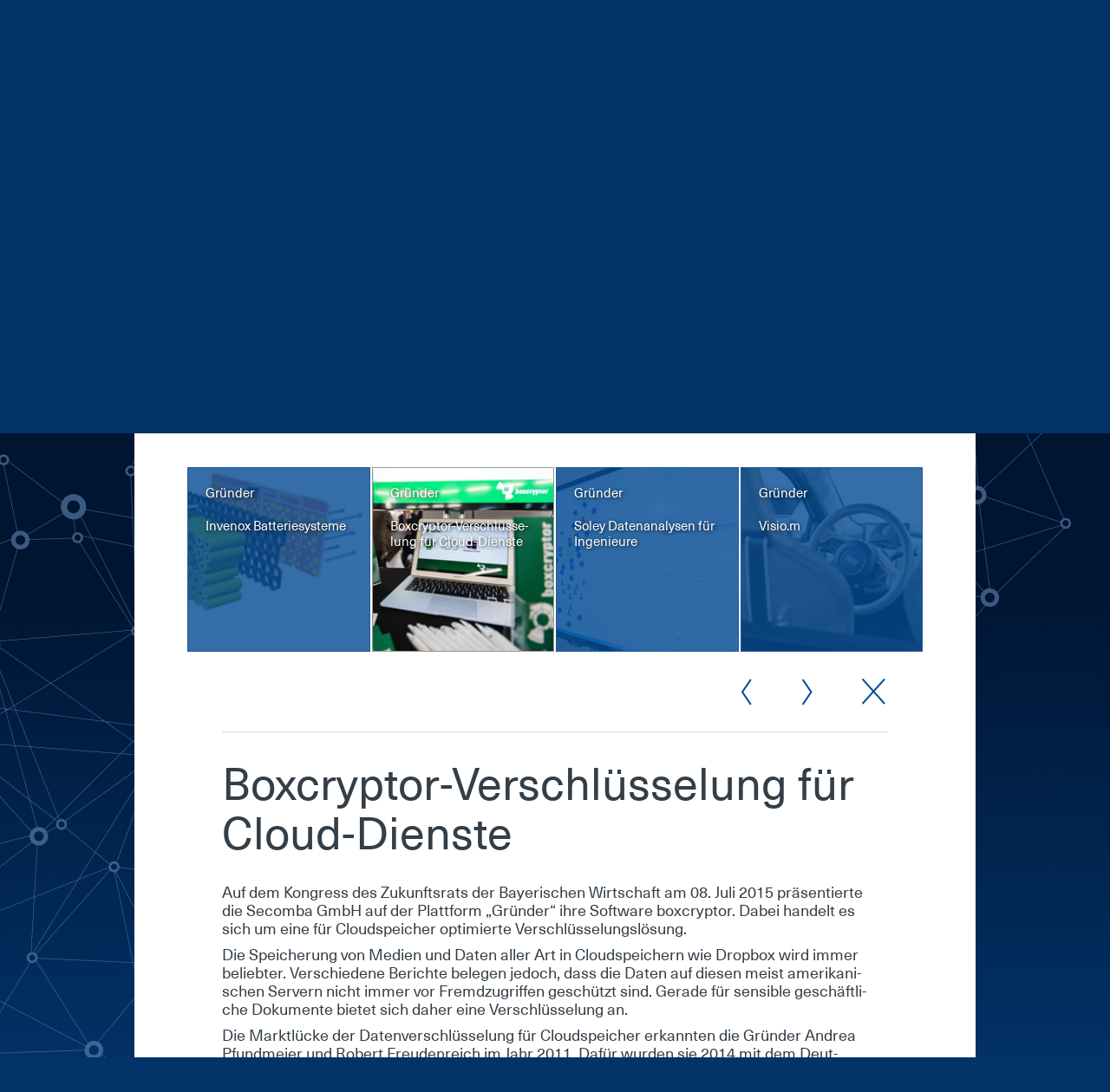

--- FILE ---
content_type: text/html; charset=UTF-8
request_url: https://vbw-zukunftsrat.de/Zukunftstechnologien/Anwendungen?box=634&box_634=boxcryptor-verschluesselung-fuer-cloud-dienste
body_size: 10127
content:
<!DOCTYPE html>
<html>
    <head>
        <meta charset="UTF-8">
        <meta name="referrer" content="same-origin">
        
        <link rel="shortcut icon" href="/static/img/favicons/favicon.ico" type="image/x-icon" />
        <link rel="apple-touch-icon" sizes="57x57" href="/static/img/favicons/apple-touch-icon-57x57.png">
        <link rel="apple-touch-icon" sizes="60x60" href="/static/img/favicons/apple-touch-icon-60x60.png">
        <link rel="apple-touch-icon" sizes="72x72" href="/static/img/favicons/apple-touch-icon-72x72.png">
        <link rel="apple-touch-icon" sizes="76x76" href="/static/img/favicons/apple-touch-icon-76x76.png">
        <link rel="apple-touch-icon" sizes="114x114" href="/static/img/favicons/apple-touch-icon-114x114.png">
        <link rel="apple-touch-icon" sizes="120x120" href="/static/img/favicons/apple-touch-icon-120x120.png">
        <link rel="apple-touch-icon" sizes="144x144" href="/static/img/favicons/apple-touch-icon-144x144.png">
        <link rel="apple-touch-icon" sizes="152x152" href="/static/img/favicons/apple-touch-icon-152x152.png">
        <link rel="apple-touch-icon" sizes="180x180" href="/static/img/favicons/apple-touch-icon-180x180.png">
        <link rel="icon" type="image/png" href="/static/img/favicons/favicon-16x16.png" sizes="16x16">
        <link rel="icon" type="image/png" href="/static/img/favicons/favicon-32x32.png" sizes="32x32">
        <link rel="icon" type="image/png" href="/static/img/favicons/favicon-96x96.png" sizes="96x96">
        <link rel="icon" type="image/png" href="/static/img/favicons/android-chrome-192x192.png" sizes="192x192">
        <meta name="msapplication-square70x70logo" content="/static/img/favicons/smalltile.png" />
        <meta name="msapplication-square150x150logo" content="/static/img/favicons/mediumtile.png" />
        <meta name="msapplication-wide310x150logo" content="/static/img/favicons/widetile.png" />
        <meta name="msapplication-square310x310logo" content="/static/img/favicons/largetile.png" />
        <meta name="google-site-verification" content="W0mYf9RYQbjrSR243lX06fmrQdtYKV_iS94l-MchRug" />
        
                        	<title></title>
                
                    

                
                
    	        	                    
            
            
        <meta name="viewport" content="width=device-width, initial-scale=1.0">
        <meta http-equiv="X-UA-Compatible" content="IE=edge" >
        
        <!-- Bootstrap -->
        <link href="/compiled/css/bootstrap.css" rel="stylesheet" media="screen">
    		
        <!-- HTML5 Shim and Respond.js add IE8 support of HTML5 elements and media queries -->

		<link rel="stylesheet" href="/build/app.css">

                    	<!-- start pimcore links -->
            
            <!-- end pimcore links -->
            
                		
        
            
        
                                            <!-- Copyright (c) 2000-2026 etracker GmbH. All rights reserved. -->
<!-- This material may not be reproduced, displayed, modified or distributed -->
<!-- without the express prior written permission of the copyright holder. -->
<!-- etracker tracklet 5.0 -->
<script type="text/javascript">
var et_pagename = "Technologien%20-%20Anwendungen";
var et_areas = "vbw-zukunftsrat.de%2FZukunftstechnologien%2FAnwendungen";
</script>
<script id="_etLoader" type="text/javascript" charset="UTF-8" data-block-cookies="true" data-cookie-lifetime="3" data-respect-dnt="true" data-product-identifier="1" data-secure-code="DSEodV" src="//static.etracker.com/code/e.js"></script>
<!-- etracker tracklet 5.0 end -->


                
    </head>
    <body>
    	 <div id="panel" class="container">
    	 
    	 	<!-- NAVI -->

<nav id="menu" class="pad-top-30 slideout-menu slideout-menu-right">    

    <div class="white  text14 marg-bottom">
        Zukunftsrat der  Bayerischen Wirtschaft
    </div>
     
   <ul class="navigation side-navigation">
    
         <li class=" main"><a href="/" class="white  marg-left-30 "> Start</a></li>
         <li class=" main"><a href="/Der-Zukunftsrat" class="white  marg-left-30 "> Zukunftsrat</a></li>
         <li class=" main"><a href="/Themen-Neu" class="white  marg-left-30 "> Schwer­punkte</a></li>
         <li class="hide main"><a href="/Videos" class="white  marg-left-30  "> Videos</a></li>
                 <li class=" main"><a href="/Kontakt" class="white  marg-left-30 "> Ansprechpartner</a></li>
   
   
   </ul>
   
 </nav>
 
 <!-- NAVI -->    	 	
    		<div id="header" class="pad-top ">
    			
    
<!-- HEADER -->

<header class="header pad-top-30 row sky-bg relative">

	<div class="col-xs-10 col-sm-9  no-pad-left-sm pad-left-md-40">
	
        <a id="" class="logo-mobile logo hidden-md hidden-lg marg-right-sm" href="https://vbw-bayern.de" target="_blank">
            		<img alt="" src="/static/img/logo_new.png" />
        </a>    	

		
            <a href="/" class="absolute-sm absolute-xs h6 marg-top-xs-50 no-hover-color white marg-left-xs no-marg-left-md marg-top-sm-45 no-marg-top-md " title="Zukunftsrat der Bayerischen Wirtschaft">Zukunftsrat der Bayerischen Wirtschaft</a>
        
	</div>
	
	<div class="hidden-md pad-right-xs no-pad-right-sm">

					<div class="pull-right hidden-lg hidden-md">
    					<button class="slideout-button">
    						<span></span> <span></span> <span></span>
    					</button>
    			</div>

	</div>

	
</header>

<section class="header-box row pad-top  pad-left-xs pad-right-xs relative">

	<div class="header-img marg-top-30 relative ">
		<div id="header_img" class="relative has-image hide">
			<a id="logo" class="logo" href="https://vbw-bayern.de" target="_blank">
            		<img alt="" src="/static/img/logo_new.png" />
            	</a>
            	<div id="social_media" class="hidden-xs hidden-sm">
            		<a href="https://www.facebook.com/vbwbayern"  target="_blank" class="block facebook">
            			&nbsp;
            		</a>
            		<a href="https://www.instagram.com/vbw_bayern" target="_blank" class="block instagram">
            			&nbsp;
            		</a>
            		<a href="https://twitter.com/vbw_bayern"  target="_blank" class="block twitter">
            			&nbsp;
            		</a>
            	</div>
		</div>
		
		<div class="blue-bg navi-bar pad-30 pad-bottom-40 pad-top pad-top-30 hidden-xs hidden-sm">
		     
		         
    		     
    		  <div class="hidden-xs hidden-sm text16"> 
    		     <a href="/Kontakt" class="white pull-right marg-left-30 "> Ansprechpartner</a>
    		         		     <a href="/Videos" class="white pull-right marg-left-30 hide "> Videos</a>
    		     <a href="/Themen-Neu" class="white pull-right marg-left-30 "> Schwerpunkte</a>
    		     <a href="/" class="white pull-right marg-left-30 "> Start</a>
		      </div> 
		     <a id="logo" class="logo hidden-xs hidden-sm" href="https://vbw-bayern.de" target="_blank">
            		<img alt="" src="/static/img/logo_new.png" />
             </a>
		</div>
	  

    		
	
        <div class="absolute top left marg-left-100 marg-top-80">
            <div class="text52 text30-md text24-sm white">
                
            </div>
        </div>

	</div>

	<div>

	    

    	<div class="header-layer no-marg-left no-marg-right pad-30 pad-bottom-35 pad-left-md-40 pad-right-md-40 pad-top-90 row white pad-top-xs pad-bottom-xs ">
             <div class=" col-12 no-pad">
        		<h1 class="h4">
                    Bayerns Zukunftstechnologien
                </h1>
          
                <div class="col-md-8  col-12 no-pad-left marg-top text16 hide">
                    
                </div>
              </div> 
               
                          
    	</div>
    	
    	
    	
    	        
        
        
<script type="text/javascript">
    
 </script>
	</div>
	
		
	

</section>



    		</div>
    		
            <div id="content" class=" pad-bottom pad-left-xs pad-right-xs">
            
            		            
                
    <div id="ajax_container">

        
        



                                    <div class="pimcore_area_box pimcore_area_content ">
            
                                    




	
	
	

	<div class="box-container row white-bg marg-bottom-40" data-box="634">
	
			    	    	    	
				        		        		        		    				
	
		<div class="pad-left-xs-40 pad-right-xs-40 pad-left-sm-60 pad-right-sm-60 pad-left-md-80 pad-right-md-80  pad-top-30 pad-bottom-30">
		
		    <div class="row text18 strong link-box">
    			<div class="col-xs-12 col-md-6 no-pad-left marg-bottom-40">
            		<a href="/Themen-Neu" class="link-back relative">Zurück zu Schwerpunkte</a>
        		</div>
					        						
    		</div>
						
							
					<div class="row header marg-bottom-40">
        				
        				
        				        					<div class="row">
        						<div class="col-xs-12 col-sm-6 col-md-4">
                					<select class="category-filter selectize" data-url="/areablock/2/634">
                						<option value="-1">Alle</option>
                    					                    						<option value="Gründer">Gründer</option>
                    					                    						<option value="Neue Produktion / Neue Arbeitswelt">Neue Produktion / Neue Arbeitswelt</option>
                    					                    						<option value="Life Science und Engineering">Life Science und Engineering</option>
                    					                    						<option value="Vernetzte Systeme: Energie, Mobilität, Mechatronik">Vernetzte Systeme: Energie, Mobilität, Mechatronik</option>
                    					                					</select>
        						</div>
        					</div>
        				        				
					</div>
					
			<div id="box_634_696b0a75c4ff4" data-box="634" class="row box marg-bottom">
        
    			    	
    				    				    	
    				    				    				            		            		
            			            		
            				            				            		
            				            				
            				            					            					            				            		
            				            		
            				            				
            				<div class="box-entry-container col-xs-6 col-sm-4 col-md-3 col-lg-3">
            		
                			    





    


<div class="box-entry box-application-entry pad-top-xs-15 pad-right-xs-15 pad-bottom-xs-15 pad-left-xs-15  pad-top pad-right pad-bottom pad-left has-image" id="box_application_entry_636_696b0a75cb108" data-box-entry="invenox-batteriesysteme" data-url-title="Invenox Batteriesysteme" data-category="Gründer" >

	   	
			<div class="overlay"></div>
	  	

	<div class="overlay-content">
	
			
														 
		<a href="/Zukunftstechnologien/Anwendungen?box=634&amp;box_634=invenox-batteriesysteme" class="block white box-main-link">
  
			<div class="super text16 text15-md text15-sm text11-xs marg-bottom marg-bottom-xs-10">

        		Gründer        	</div>
        	
        	<div class="title text18 text15-md text15-sm text11-xs">In&shy;venox Bat&shy;te&shy;rie&shy;sys&shy;te&shy;me</div>
      
          </a>

	</div>

	<div class="inner-container">
	
			
	</div>
	
	<script type="text/javascript">
		</script>
	
		
	
	<style type="text/css">
	        		    			#box_application_entry_636_696b0a75cb108 {
    				background-image: url('/Technologien/Anwendungen/invenox-batteriesysteme/592/image-thumb__592__box/conchifera_hq.7aa962c6.jpg');
    				background-size: cover;
    			}
    			
    			
    </style>	
    	    
    	    	
   </div>
                			    	
                		    </div>
                		
                			                			                			                		
                			                		
                		            		
            		            		
            			            		
            				            				            					            				            		
            				            				
            				            		
            				            		
            				            				
            				<div class="box-entry-container col-xs-6 col-sm-4 col-md-3 col-lg-3">
            		
                			    





    


<div class="box-entry box-application-entry pad-top-xs-15 pad-right-xs-15 pad-bottom-xs-15 pad-left-xs-15  pad-top pad-right pad-bottom pad-left has-image" id="box_application_entry_639_696b0a75cd5b9" data-box-entry="boxcryptor-verschluesselung-fuer-cloud-dienste" data-url-title="Boxcryptor-Verschlüsselung für Cloud-Dienste" data-category="Gründer" >

	   	
			<div class="overlay"></div>
	  	

	<div class="overlay-content">
	
			
														 
		<a href="/Zukunftstechnologien/Anwendungen?box=634&amp;box_634=boxcryptor-verschluesselung-fuer-cloud-dienste" class="block white box-main-link">
  
			<div class="super text16 text15-md text15-sm text11-xs marg-bottom marg-bottom-xs-10">

        		Gründer        	</div>
        	
        	<div class="title text18 text15-md text15-sm text11-xs">Box&shy;cryp&shy;tor-Ver&shy;schlüs&shy;se&shy;lung für Cloud-Diens&shy;te</div>
      
          </a>

	</div>

	<div class="inner-container">
	
		
			        
    	        	                    
            
    		
			<div class="inner white-bg collapse" data-box-entry-inner="boxcryptor-verschluesselung-fuer-cloud-dienste">
			
    			<div class="inner-content">
    			
    				
    											    					
    					                		                		                			                				                			                			                				                			                		
                        <div class="controls pad-bottom-30 marg-bottom-30">

    						<div class="close-x control pull-right marg-left-40 marg-left-xs-15">
                				<img src="/static/img/icons/close.png" />
                			</div>

                			<a class="_next control pull-right marg-left-40 marg-left-xs-15" data-entry-id="642" href="/Zukunftstechnologien/Anwendungen?box=634&amp;box_634=soley-datenanalysen-fuer-ingenieure">
                				<img src="/static/img/icons/arrow_right.png" />
                			</a>

                			<a class="_previous control pull-right marg-left-40 marg-left-xs-15" data-entry-id="636" href="/Zukunftstechnologien/Anwendungen?box=634&amp;box_634=invenox-batteriesysteme">
                				<img src="/static/img/icons/arrow_left.png" />
                			</a>

                			<div class="clearfix"></div>

    					</div>

            		    			
    				    			
        			<h1 class="  letter-space-normal h2 marg-bottom-30" >Box&shy;cryp&shy;tor-Ver&shy;schlüs&shy;se&shy;lung für Cloud-Diens&shy;te</h1>
        			
    				<div class="row">
    				
        				<div class="col-xs-12 col-sm-12 pad-right-md-40 col-md-12 col-lg-12  pull-left">
        				
            				<div class="text text18 text16-sm marg-bottom-40">
            					<div class="justify-sm justify-xs"><!DOCTYPE html PUBLIC "-//W3C//DTD HTML 4.0 Transitional//EN" "http://www.w3.org/TR/REC-html40/loose.dtd">
<html><body><p>Auf dem Kon&shy;gress des Zu&shy;kunfts&shy;rats der Baye&shy;ri&shy;schen Wirt&shy;schaft am 08. Ju&shy;li 2015 pr&auml;&shy;sen&shy;tier&shy;te die Se&shy;com&shy;ba GmbH auf der Platt&shy;form &bdquo;Gr&uuml;n&shy;der&ldquo; ih&shy;re Soft&shy;ware box&shy;cryp&shy;tor. Da&shy;bei han&shy;delt es sich um ei&shy;ne f&uuml;r Cloud&shy;spei&shy;cher op&shy;ti&shy;mier&shy;te Ver&shy;schl&uuml;s&shy;se&shy;lungs&shy;l&ouml;&shy;sung.</p>

<p>Die Spei&shy;che&shy;rung von Me&shy;di&shy;en und Da&shy;ten al&shy;ler Art in Cloud&shy;spei&shy;chern wie Drop&shy;box wird im&shy;mer be&shy;lieb&shy;ter. Ver&shy;schie&shy;de&shy;ne Be&shy;rich&shy;te be&shy;le&shy;gen je&shy;doch, dass die Da&shy;ten auf die&shy;sen meist ame&shy;ri&shy;ka&shy;ni&shy;schen Ser&shy;vern nicht im&shy;mer vor Fremd&shy;zu&shy;grif&shy;fen ge&shy;sch&uuml;tzt sind. Ge&shy;ra&shy;de f&uuml;r sen&shy;si&shy;ble ge&shy;sch&auml;ft&shy;li&shy;che Do&shy;ku&shy;men&shy;te bie&shy;tet sich da&shy;her ei&shy;ne Ver&shy;schl&uuml;s&shy;se&shy;lung an.</p>

<p>Die Markt&shy;l&uuml;&shy;cke der Da&shy;ten&shy;ver&shy;schl&uuml;s&shy;se&shy;lung f&uuml;r Cloud&shy;spei&shy;cher er&shy;kann&shy;ten die Gr&uuml;n&shy;der An&shy;drea Pfund&shy;mei&shy;er und Ro&shy;bert Freu&shy;den&shy;reich im Jahr 2011. Da&shy;f&uuml;r wur&shy;den sie 2014 mit dem Deut&shy;schen Gr&uuml;n&shy;der&shy;preis in der Ka&shy;te&shy;go&shy;rie &bdquo;Start Up&ldquo; aus&shy;ge&shy;zeich&shy;net.</p>
</body></html>
</div>
            				</div>
            				
        				</div>
        				
        				
    				</div>
    		
    				    				
    					    				
    					<div class="media-container-outer media-gallery relative">
    						    						
    						<div class="media-container owl-carousel owl-theme auto-height-container" id="box_application_entry_639_696b0a75cd5b9_slider" data-slideout-ignore>
                			
        						                                
                                                                            <div class="media-image-container _pull-left marg-right-10">
                                            
                                            <div data-mfp-src="/Technologien/Anwendungen/boxcryptor-verschluesselung-fuer-cloud-dienste/dsc_2477.jpg" class="popup-image-zoom" title="Die Boxcryptor Verschlüsselungssoftware für Cloudspeicherdienste der Firma Secomba ist für eine Vielzahl von mobilen und stationären Betriebssystemen verfügbar." >
												<img src="/Technologien/Anwendungen/boxcryptor-verschluesselung-fuer-cloud-dienste/dsc_2477.jpg" class="auto-height-xs auto-height-sm auto-height-md auto-height-lg" />

                                            </div>
                                        
                                        </div>
                                    
                                                                    
                                        					
        					</div>
        					
        					        					
    					</div>
    				
    			
				        				
    								
										
					<div class="pad-left-md pad-right-md marg-top-40">
					
						<div class="collapse-brick panel">

                        		<div class="color collapse-link collapsed pad-top pad-bottom" data-toggle="collapse" data-target="#box_application_entry_639_696b0a75cd5b9_collapse" data-parent="#box_application_entry_639_696b0a75cd5b9">
                        			<div class="relative pad-right-30">
                        				<div class="text18 text16-sm">Links</div>
                            			<div class="arrow">
                            				<img src="/static/img/icons/arrow_down.png" />
                            			</div>
                        			</div>
                        		</div>
                        		
                        		<div class="collapse links-container" id="box_application_entry_639_696b0a75cd5b9_collapse">
        					
            						<div class="_pad-top-10 pad-bottom pad-left pad-right marg-bottom">
                                    			
                        				                        				
                        					                						
                    							<div class="link-container text18 text16-sm">
                        							<a href="http://www.boxcryptor.com" target="_blank" class="block dark">secomba-boxcryptor-</a>
                    							</div>
                        						
                    						                        				
                        				                        				
                    				</div>
            				
            					</div>
                            		
                    		</div>
    					
    					</div>
    
    					
    				        				
        				
    			</div>

        	</div>
		
			
	</div>
	
	<script type="text/javascript">
		</script>
	
		
	
	<style type="text/css">
	        		    			#box_application_entry_639_696b0a75cd5b9 {
    				background-image: url('/Technologien/Anwendungen/boxcryptor-verschluesselung-fuer-cloud-dienste/601/image-thumb__601__box/dsc_2477.9eabdae2.jpg');
    				background-size: cover;
    			}
    			
    			
    </style>	
    	    
    	    	
   </div>
                			    	
                		    </div>
                		
                			                			                			                		
                			                			    		<div class="box-content content-xs hidden-sm hidden-md hidden-lg col-xs-12" data-parent="#box_634_696b0a75c4ff4"><div class="inner-container"></div></div>
            		    		                		
                		            		
            		            		
            			            		
            				            				            		
            				            				
            				            		
            				            		
            				            				
            				<div class="box-entry-container col-xs-6 col-sm-4 col-md-3 col-lg-3">
            		
                			    





    


<div class="box-entry box-application-entry pad-top-xs-15 pad-right-xs-15 pad-bottom-xs-15 pad-left-xs-15  pad-top pad-right pad-bottom pad-left has-image" id="box_application_entry_642_696b0a75d0012" data-box-entry="soley-datenanalysen-fuer-ingenieure" data-url-title="Soley Datenanalysen für Ingenieure" data-category="Gründer" >

	   	
			<div class="overlay"></div>
	  	

	<div class="overlay-content">
	
			
														 
		<a href="/Zukunftstechnologien/Anwendungen?box=634&amp;box_634=soley-datenanalysen-fuer-ingenieure" class="block white box-main-link">
  
			<div class="super text16 text15-md text15-sm text11-xs marg-bottom marg-bottom-xs-10">

        		Gründer        	</div>
        	
        	<div class="title text18 text15-md text15-sm text11-xs">So&shy;ley Da&shy;ten&shy;ana&shy;ly&shy;sen für In&shy;ge&shy;nieu&shy;re</div>
      
          </a>

	</div>

	<div class="inner-container">
	
			
	</div>
	
	<script type="text/javascript">
		</script>
	
		
	
	<style type="text/css">
	        		    			#box_application_entry_642_696b0a75d0012 {
    				background-image: url('/Technologien/Anwendungen/soley-datenanalysen-fuer-ingenieure/603/image-thumb__603__box/dsc_2254.b2b360c0.jpg');
    				background-size: cover;
    			}
    			
    			
    </style>	
    	    
    	    	
   </div>
                			    	
                		    </div>
                		
                			                			                			                		
                			            		    			<div class="box-content content-sm hidden-xs hidden-md hidden-lg col-sm-12" data-parent="#box_634_696b0a75c4ff4"><div class="inner-container"></div></div>
            		    		                		
                		            		
            		            		
            			            		
            				            				            		
            				            				
            				            		
            				            		
            				            				
            				<div class="box-entry-container col-xs-6 col-sm-4 col-md-3 col-lg-3">
            		
                			    





    


<div class="box-entry box-application-entry pad-top-xs-15 pad-right-xs-15 pad-bottom-xs-15 pad-left-xs-15  pad-top pad-right pad-bottom pad-left has-image" id="box_application_entry_647_696b0a75d16db" data-box-entry="visio-m" data-url-title="Visio.m" data-category="Gründer" >

	   	
			<div class="overlay"></div>
	  	

	<div class="overlay-content">
	
			
														 
		<a href="/Zukunftstechnologien/Anwendungen?box=634&amp;box_634=visio-m" class="block white box-main-link">
  
			<div class="super text16 text15-md text15-sm text11-xs marg-bottom marg-bottom-xs-10">

        		Gründer        	</div>
        	
        	<div class="title text18 text15-md text15-sm text11-xs">Vi&shy;sio.m</div>
      
          </a>

	</div>

	<div class="inner-container">
	
			
	</div>
	
	<script type="text/javascript">
		</script>
	
		
	
	<style type="text/css">
	        		    			#box_application_entry_647_696b0a75d16db {
    				background-image: url('/Technologien/Anwendungen/visio-m/608/image-thumb__608__box/dsc_2239.c4409f9a.jpg');
    				background-size: cover;
    			}
    			
    			
    </style>	
    	    
    	    	
   </div>
                			    	
                		    </div>
                		
                			                			                			                		
                			            		    			<div class="box-content content-xs content-md content-lg hidden-sm col-xs-12" data-parent="#box_634_696b0a75c4ff4"><div class="inner-container"></div></div>
                                            		
                		            		
            		            		
            			            		
            				            				            		
            				            				
            				            					            					            				            		
            				            		
            				            				
            				<div class="box-entry-container col-xs-6 col-sm-4 col-md-3 col-lg-3">
            		
                			    





    


<div class="box-entry box-application-entry pad-top-xs-15 pad-right-xs-15 pad-bottom-xs-15 pad-left-xs-15  pad-top pad-right pad-bottom pad-left has-image" id="box_application_entry_650_696b0a75d2c11" data-box-entry="kuka" data-url-title="Wandelbare Produktionsanlagen" data-category="Neue Produktion / Neue Arbeitswelt" >

	   	
			<div class="overlay"></div>
	  	

	<div class="overlay-content">
	
			
														 
		<a href="/Zukunftstechnologien/Anwendungen?box=634&amp;box_634=kuka" class="block white box-main-link">
  
			<div class="super text16 text15-md text15-sm text11-xs marg-bottom marg-bottom-xs-10">

        		Neue Produktion / Neue Arbeitswelt        	</div>
        	
        	<div class="title text18 text15-md text15-sm text11-xs">Wan&shy;del&shy;ba&shy;re Pro&shy;duk&shy;ti&shy;ons&shy;an&shy;la&shy;gen</div>
      
          </a>

	</div>

	<div class="inner-container">
	
			
	</div>
	
	<script type="text/javascript">
		</script>
	
		
	
	<style type="text/css">
	        		    			#box_application_entry_650_696b0a75d2c11 {
    				background-image: url('/Technologien/Anwendungen/kuka/613/image-thumb__613__box/kuka1_dsc_2389.c1890a0a.jpg');
    				background-size: cover;
    			}
    			
    			
    </style>	
    	    
    	    	
   </div>
                			    	
                		    </div>
                		
                			                			                			                		
                			                		
                		            		
            		            		
            			            		
            				            				            		
            				            				
            				            					            					            				            		
            				            		
            				            				
            				<div class="box-entry-container col-xs-6 col-sm-4 col-md-3 col-lg-3">
            		
                			    





    


<div class="box-entry box-application-entry pad-top-xs-15 pad-right-xs-15 pad-bottom-xs-15 pad-left-xs-15  pad-top pad-right pad-bottom pad-left has-image" id="box_application_entry_654_696b0a75d4046" data-box-entry="fr1da" data-url-title="Fr1da Typ 1 Diabetes: Früh erkennen – Früh gut behandeln" data-category="Life Science und Engineering" >

	   	
			<div class="overlay"></div>
	  	

	<div class="overlay-content">
	
			
														 
		<a href="/Zukunftstechnologien/Anwendungen?box=634&amp;box_634=fr1da" class="block white box-main-link">
  
			<div class="super text16 text15-md text15-sm text11-xs marg-bottom marg-bottom-xs-10">

        		Life Science und Engineering        	</div>
        	
        	<div class="title text18 text15-md text15-sm text11-xs">Fr1da Typ 1 Dia&shy;be&shy;tes: Früh er&shy;ken&shy;nen – Früh gut be&shy;han&shy;deln</div>
      
          </a>

	</div>

	<div class="inner-container">
	
			
	</div>
	
	<script type="text/javascript">
		</script>
	
		
	
	<style type="text/css">
	        		    			#box_application_entry_654_696b0a75d4046 {
    				background-image: url('/Technologien/Anwendungen/fr1da/617/image-thumb__617__box/fr1dadsc_2489.35099210.jpg');
    				background-size: cover;
    			}
    			
    			
    </style>	
    	    
    	    	
   </div>
                			    	
                		    </div>
                		
                			                			                			                		
                			            		    			<div class="box-content content-xs content-sm hidden-md hidden-lg col-xs-12" data-parent="#box_634_696b0a75c4ff4"><div class="inner-container"></div></div>
            		    		                		
                		            		
            		            		
            			            		
            				            				            		
            				            				
            				            					            					            				            		
            				            		
            				            				
            				<div class="box-entry-container col-xs-6 col-sm-4 col-md-3 col-lg-3">
            		
                			    





    


<div class="box-entry box-application-entry pad-top-xs-15 pad-right-xs-15 pad-bottom-xs-15 pad-left-xs-15  pad-top pad-right pad-bottom pad-left has-image" id="box_application_entry_658_696b0a75d57e7" data-box-entry="susteen" data-url-title="Kraftstoff, Strom und Wasserstoff aus Klärschlamm" data-category="Vernetzte Systeme: Energie, Mobilität, Mechatronik" >

	   	
			<div class="overlay"></div>
	  	

	<div class="overlay-content">
	
			
														 
		<a href="/Zukunftstechnologien/Anwendungen?box=634&amp;box_634=susteen" class="block white box-main-link">
  
			<div class="super text16 text15-md text15-sm text11-xs marg-bottom marg-bottom-xs-10">

        		Vernetzte Systeme: Energie, Mobilität, Mechatronik        	</div>
        	
        	<div class="title text18 text15-md text15-sm text11-xs">Kraft&shy;stoff, Strom und Was&shy;ser&shy;stoff aus Klär&shy;schlamm</div>
      
          </a>

	</div>

	<div class="inner-container">
	
			
	</div>
	
	<script type="text/javascript">
		</script>
	
		
	
	<style type="text/css">
	        		    			#box_application_entry_658_696b0a75d57e7 {
    				background-image: url('/Technologien/Anwendungen/susteen/620/image-thumb__620__box/susteen1_dsc_2518.8a963377.jpg');
    				background-size: cover;
    			}
    			
    			
    </style>	
    	    
    	    	
   </div>
                			    	
                		    </div>
                		
                			                			                			                		
                			                		
                		            		
            		            		
            			            		
            				            				            		
            				            				
            				            					            					            				            		
            				            		
            				            				
            				<div class="box-entry-container col-xs-6 col-sm-4 col-md-3 col-lg-3">
            		
                			    





    


<div class="box-entry box-application-entry pad-top-xs-15 pad-right-xs-15 pad-bottom-xs-15 pad-left-xs-15  pad-top pad-right pad-bottom pad-left has-image" id="box_application_entry_662_696b0a75d7491" data-box-entry="dlr-robotik" data-url-title="Roboter in der Chirurgie, Prothetik und Assistenz" data-category="Life Science und Engineering" >

	   	
			<div class="overlay"></div>
	  	

	<div class="overlay-content">
	
			
														 
		<a href="/Zukunftstechnologien/Anwendungen?box=634&amp;box_634=dlr-robotik" class="block white box-main-link">
  
			<div class="super text16 text15-md text15-sm text11-xs marg-bottom marg-bottom-xs-10">

        		Life Science und Engineering        	</div>
        	
        	<div class="title text18 text15-md text15-sm text11-xs">Ro&shy;bo&shy;ter in der Chir&shy;ur&shy;gie, Pro&shy;the&shy;tik und As&shy;sis&shy;tenz</div>
      
          </a>

	</div>

	<div class="inner-container">
	
			
	</div>
	
	<script type="text/javascript">
		</script>
	
		
	
	<style type="text/css">
	        		    			#box_application_entry_662_696b0a75d7491 {
    				background-image: url('/Technologien/Anwendungen/dlr-robotik/626/image-thumb__626__box/dlr1.ea03d098.jpg');
    				background-size: cover;
    			}
    			
    			
    </style>	
    	    
    	    	
   </div>
                			    	
                		    </div>
                		
                			                			                			                		
                			            		    			<div class="box-content content-xs content-md content-lg hidden-sm col-xs-12" data-parent="#box_634_696b0a75c4ff4"><div class="inner-container"></div></div>
                                            		
                		            		
            		            		
            			            		
            				            				            		
            				            				
            				            					            					            				            		
            				            		
            				            				
            				<div class="box-entry-container col-xs-6 col-sm-4 col-md-3 col-lg-3">
            		
                			    





    


<div class="box-entry box-application-entry pad-top-xs-15 pad-right-xs-15 pad-bottom-xs-15 pad-left-xs-15  pad-top pad-right pad-bottom pad-left has-image" id="box_application_entry_666_696b0a75d85ef" data-box-entry="intelligente-parkplatzsuche" data-url-title="Intelligente Parkplatzsuche" data-category="Vernetzte Systeme: Energie, Mobilität, Mechatronik" >

	   	
			<div class="overlay"></div>
	  	

	<div class="overlay-content">
	
			
														 
		<a href="/Zukunftstechnologien/Anwendungen?box=634&amp;box_634=intelligente-parkplatzsuche" class="block white box-main-link">
  
			<div class="super text16 text15-md text15-sm text11-xs marg-bottom marg-bottom-xs-10">

        		Vernetzte Systeme: Energie, Mobilität, Mechatronik        	</div>
        	
        	<div class="title text18 text15-md text15-sm text11-xs">In&shy;tel&shy;li&shy;gen&shy;te Park&shy;platz&shy;su&shy;che</div>
      
          </a>

	</div>

	<div class="inner-container">
	
			
	</div>
	
	<script type="text/javascript">
		</script>
	
		
	
	<style type="text/css">
	        		    			#box_application_entry_666_696b0a75d85ef {
    				background-image: url('/Technologien/Anwendungen/intelligente-parkplatzsuche/635/image-thumb__635__box/parkplatzsuche1.b26a4939.jpg');
    				background-size: cover;
    			}
    			
    			
    </style>	
    	    
    	    	
   </div>
                			    	
                		    </div>
                		
                			                			                			                		
                			            		    			<div class="box-content content-sm hidden-xs hidden-md hidden-lg col-sm-12" data-parent="#box_634_696b0a75c4ff4"><div class="inner-container"></div></div>
            		    		                		
                		            		
            		            		
            			            		
            				            				            		
            				            				
            				            		
            				            		
            				            				
            				<div class="box-entry-container col-xs-6 col-sm-4 col-md-3 col-lg-3">
            		
                			    





    


<div class="box-entry box-application-entry pad-top-xs-15 pad-right-xs-15 pad-bottom-xs-15 pad-left-xs-15  pad-top pad-right pad-bottom pad-left has-image" id="box_application_entry_668_696b0a75d9ddd" data-box-entry="race" data-url-title="Projekt RACE" data-category="Vernetzte Systeme: Energie, Mobilität, Mechatronik" >

	   	
			<div class="overlay"></div>
	  	

	<div class="overlay-content">
	
			
														 
		<a href="/Zukunftstechnologien/Anwendungen?box=634&amp;box_634=race" class="block white box-main-link">
  
			<div class="super text16 text15-md text15-sm text11-xs marg-bottom marg-bottom-xs-10">

        		Vernetzte Systeme: Energie, Mobilität, Mechatronik        	</div>
        	
        	<div class="title text18 text15-md text15-sm text11-xs">Pro&shy;jekt RA&shy;CE</div>
      
          </a>

	</div>

	<div class="inner-container">
	
			
	</div>
	
	<script type="text/javascript">
		</script>
	
		
	
	<style type="text/css">
	        		    			#box_application_entry_668_696b0a75d9ddd {
    				background-image: url('/Technologien/Anwendungen/race/639/image-thumb__639__box/race1.925dd799.jpg');
    				background-size: cover;
    			}
    			
    			
    </style>	
    	    
    	    	
   </div>
                			    	
                		    </div>
                		
                			                			                			                		
                			                			    		<div class="box-content content-xs hidden-sm hidden-md hidden-lg col-xs-12" data-parent="#box_634_696b0a75c4ff4"><div class="inner-container"></div></div>
            		    		                		
                		            		
            		            		
            			            		
            				            				            		
            				            				
            				            		
            				            		
            				            				
            				<div class="box-entry-container col-xs-6 col-sm-4 col-md-3 col-lg-3">
            		
                			    





    


<div class="box-entry box-application-entry pad-top-xs-15 pad-right-xs-15 pad-bottom-xs-15 pad-left-xs-15  pad-top pad-right pad-bottom pad-left has-image" id="box_application_entry_672_696b0a75dadc5" data-box-entry="dlr-robomobil" data-url-title="DLR Robomobil" data-category="Vernetzte Systeme: Energie, Mobilität, Mechatronik" >

	   	
			<div class="overlay"></div>
	  	

	<div class="overlay-content">
	
			
														 
		<a href="/Zukunftstechnologien/Anwendungen?box=634&amp;box_634=dlr-robomobil" class="block white box-main-link">
  
			<div class="super text16 text15-md text15-sm text11-xs marg-bottom marg-bottom-xs-10">

        		Vernetzte Systeme: Energie, Mobilität, Mechatronik        	</div>
        	
        	<div class="title text18 text15-md text15-sm text11-xs">DLR Ro&shy;bo&shy;mo&shy;bil</div>
      
          </a>

	</div>

	<div class="inner-container">
	
			
	</div>
	
	<script type="text/javascript">
		</script>
	
		
	
	<style type="text/css">
	        		    			#box_application_entry_672_696b0a75dadc5 {
    				background-image: url('/Technologien/Anwendungen/dlr-robomobil/645/image-thumb__645__box/romo3.459a700a.jpg');
    				background-size: cover;
    			}
    			
    			
    </style>	
    	    
    	    	
   </div>
                			    	
                		    </div>
                		
                			                			                			                		
                			                		
                		            		
            		            		
            			            		
            				            				            		
            				            				
            				            					            					            				            		
            				            		
            				            				
            				<div class="box-entry-container col-xs-6 col-sm-4 col-md-3 col-lg-3">
            		
                			    





    


<div class="box-entry box-application-entry pad-top-xs-15 pad-right-xs-15 pad-bottom-xs-15 pad-left-xs-15  pad-top pad-right pad-bottom pad-left has-image" id="box_application_entry_676_696b0a75dbdaf" data-box-entry="tempedy" data-url-title="Seiratherm tempedy" data-category="Gründer" >

	   	
			<div class="overlay"></div>
	  	

	<div class="overlay-content">
	
			
														 
		<a href="/Zukunftstechnologien/Anwendungen?box=634&amp;box_634=tempedy" class="block white box-main-link">
  
			<div class="super text16 text15-md text15-sm text11-xs marg-bottom marg-bottom-xs-10">

        		Gründer        	</div>
        	
        	<div class="title text18 text15-md text15-sm text11-xs">Sei&shy;ra&shy;therm tem&shy;pe&shy;dy</div>
      
          </a>

	</div>

	<div class="inner-container">
	
			
	</div>
	
	<script type="text/javascript">
		</script>
	
		
	
	<style type="text/css">
	        		    			#box_application_entry_676_696b0a75dbdaf {
    				background-image: url('/Technologien/Anwendungen/tempedy/648/image-thumb__648__box/tempedy1.f119f30f.jpg');
    				background-size: cover;
    			}
    			
    			
    </style>	
    	    
    	    	
   </div>
                			    	
                		    </div>
                		
                			                			                			                		
                			                				<div class="box-content content-xs content-sm content-md content-lg col-xs-12" data-parent="#box_634_696b0a75c4ff4"><div class="inner-container"></div></div>
            		    		                		
                		            		
            		            		
            			            		
            				            				            		
            				            				
            				            					            					            				            		
            				            		
            				            				
            				<div class="box-entry-container col-xs-6 col-sm-4 col-md-3 col-lg-3">
            		
                			    





    


<div class="box-entry box-application-entry pad-top-xs-15 pad-right-xs-15 pad-bottom-xs-15 pad-left-xs-15  pad-top pad-right pad-bottom pad-left has-image" id="box_application_entry_678_696b0a75dcdee" data-box-entry="leichtbau" data-url-title="Leichtbaustrukturen für die additive Fertigung" data-category="Neue Produktion / Neue Arbeitswelt" >

	   	
			<div class="overlay"></div>
	  	

	<div class="overlay-content">
	
			
														 
		<a href="/Zukunftstechnologien/Anwendungen?box=634&amp;box_634=leichtbau" class="block white box-main-link">
  
			<div class="super text16 text15-md text15-sm text11-xs marg-bottom marg-bottom-xs-10">

        		Neue Produktion / Neue Arbeitswelt        	</div>
        	
        	<div class="title text18 text15-md text15-sm text11-xs">Leicht&shy;bau&shy;struk&shy;tu&shy;ren für die ad&shy;di&shy;ti&shy;ve Fer&shy;ti&shy;gung</div>
      
          </a>

	</div>

	<div class="inner-container">
	
			
	</div>
	
	<script type="text/javascript">
		</script>
	
		
	
	<style type="text/css">
	        		    			#box_application_entry_678_696b0a75dcdee {
    				background-image: url('/Technologien/Anwendungen/leichtbau/651/image-thumb__651__box/leichtbau1.aa4441c5.jpg');
    				background-size: cover;
    			}
    			
    			
    </style>	
    	    
    	    	
   </div>
                			    	
                		    </div>
                		
                			                			                			                		
                			                		
                		            		
            		            		
        		        		
        		<div class="box-content content-xs content-sm content-md content-lg col-xs-12" data-parent="#box_634_696b0a75c4ff4"><div class="inner-container"></div></div>
		
			</div>
		
		</div>
	
		<div id="box_634_696b0a75c4ff4_modal_container" class="box-modal-container">
        		<!-- Modal -->
            <div class="modal fade" id="box_634_696b0a75c4ff4_modal" tabindex="-1" role="dialog" aria-labelledby="box_modal_label" aria-hidden="true">
              <div class="modal-dialog modal-lg modal-md modal-sm modal-xs">
                <div class="modal-content">
                                    <div class="modal-body box-content" id="box_634_696b0a75c4ff4_modal_body">
                  </div>
                                  </div>
              </div>
            </div>
        </div>
	
		
	
		<div class="ajax-container box-content hidden">
			
		</div>
		
	</div>
		
	




<style>
.link-box a.link-back {
    color: #333E47;
    letter-spacing: -0.9px;
    padding-left: 40px;
    line-height: 24px;
    min-height: 24px;
    background-image: url(/static/img/double_arrow_blue_back.svg);
    background-repeat: no-repeat;
    background-position: center left;
 }
</style>

                
                            </div>
                    




                                    <div class="pimcore_area_snippet pimcore_area_content ">
            
                                    


                        
		                        
        






                
                            </div>
                    


    </div>

    

            </div>
        
            <div id="footer" class="_pad">
    			    				<div class="_container">
                        
<div id="footer_list_container" class="row white-bg pad-top pad-bottom marg-bottom-40">

	<div class="pad-left-xs pad-right-xs pad-left-sm-40 pad-right-sm-40 pad-left-md-40 pad-right-md-40 ">
	
                       
        <ul class="footer-navigation ">
    <li class=" main">
        <a id="pimcore-navigation-renderer-menu-252" title="vbw" class=" main" href="https://www.vbw-bayern.de" target="_blank">vbw</a>
    </li>
    <li class=" main">
        <a id="pimcore-navigation-renderer-menu-253" class=" main" href="/Footer/Impressum">Impressum</a>
    </li>
    <li class=" main">
        <a id="pimcore-navigation-renderer-menu-254" class=" main" href="/Footer/Datenschutz">Datenschutz</a>
    </li>
    <li class=" main">
        <a id="pimcore-navigation-renderer-menu-255" title="Kontakt" class=" main" href="https://www.vbw-bayern.de/vbw/Kontakt/index.jsp?ms=www.vbw-zukunftsrat.de" target="_blank">Kontakt</a>
    </li>
</ul>
	
	   <span class="lightgrey marg-left-10">&copy; vbw 2026</span>
	
	</div>

    <div class="clear"></div>
</div>                    </div>
    			    		</div>
    		
        </div>

                                                                         <script type="text/javascript"> var setChecked = function( cb , checked ){ if( checked ) { cb.setAttribute('checked','checked'); } else { cb.removeAttribute('checked'); } cb.checked = checked; }; </script>                      <link rel="stylesheet" type="text/css" href="https://www.vbw-bayern.de/Layout/js/cookieconsent/cookieconsent_css.css?rel=27.06.2025" /> <script src="https://www.vbw-bayern.de/Layout/js/cookieconsent/cookieconsent_js.js?rel=27.06.2025"></script>   <script> if(typeof _etracker !== 'undefined'){ var domain = document.location.host.replace("www.", ""); var cookieET = window.cookieconsent.utils.getCookie('cookieconsent_etracker_tracking'); if( cookieET == "true" ){ _etracker.enableCookies(domain); console.log("etracker.enableCookies"); } else { _etracker.disableCookies(domain); console.log("etracker.disableCookies"); } } var skipCC = false || false; if( ! /bot|google|baidu|bing|msn|duckduckbot|teoma|slurp|yandex/i.test(navigator.userAgent) && !skipCC ){ window.addEventListener("load", function(){ window.cookieconsent.initialise({ "layout": "basic-header-checkboxes", layouts: { 'basic-header-checkboxes': '{{header}}{{message}}{{link}}{{checkboxes}}{{compliance}}' }, "cookie": { "name": "cookie_enabled", "secure" : true, "expiryDays" : 90 }, "palette": { "popup": { "text": "#000", "background": "#fff" }, "button": { "text": "#fff", "background": "#004b91" }, "header": { "text": "#fff", "background": "#004b91" } }, "elements": { "checkboxes": '<div class="cc-checkboxes">{{checkboxes}}</div>', "header": '<div class="cc-header">{{header}}</div>', "message": '<div class="cc-message">{{message}}</div>', "link": '<div class="cc-link">{{link_pretext}} <span><img alt="Datenschutzerklärung" aria-label="Datenschutzerklärung" src="https://www.vbw-bayern.de/Layout/img/portal/icons/arrow_black_icon.svg" /> <a aria-label="Datenschutzerklärung" tabindex="0" href="{{href}}" target="_blank">{{link}}</a></span></div>' }, "content": { "header": "Cookie-Einstellungen", "message": "<p>Um unser WebPortal optimal auf Ihre Bedürfnisse anzupassen, verwenden wir Cookies. Dazu zählen Cookies, die für den Betrieb der Website erforderlich sind, sowie solche, die zu Statistikzwecken oder zur Anzeige externer Inhalte genutzt werden.</p> <p>Bitte beachten Sie, dass Ihnen auf Basis Ihrer Einstellungen eventuell nicht alle Funktionalitäten auf unserem WebPortal zur Verfügung stehen.</p>", "dismiss": '<img alt="Einstellungen speichern und bestätigen" aria-label="Einstellungen speichern und bestätigen" height="9" src="https://www.vbw-bayern.de/Layout/img/portal/icons/arrow_icon-2.svg" />Einstellungen speichern und bestätigen', "link_pretext": "Weitere Informationen und die Möglichkeit zum Widerruf finden Sie in unserer", "link": "Datenschutzerklärung", "href": "/Footer/Datenschutz", "checkboxes": '<div class="cc-checkboxes-title"><b>Für folgende Cookies benötigen wir gemäß DSGVO Ihre Einwilligung</b></div>'+ '<div class="cc-checkboxes-text"></div>'+   '<div class="cc-checkbox"><input ' + ( window.cookieconsent.utils.getCookie( 'cookieconsent_vimeo_video' ) == 'true' ? 'checked="checked"': '' ) + ' data-cc="cookieconsent_vimeo_video" class="cc-cb float-left" type="checkbox" name="vimeo_video" aria-label="vimeo_video" id="vimeo_video" /> <label for="vimeo_video"> <span><b>Videoinhalte</b> (Vimeo – Cookie-Einsatz, Übertragung der IP–Adresse an Vimeo)</span> </label> </div>'+   '' }, onPopupOpen: function() { var cccb = window.cookieconsent.utils.find(".cc-cb"); var cccb_all = window.cookieconsent.utils.find(".cc-cb-all"); window.cookieconsent.utils.each(cccb, function(ele){ window.cookieconsent.utils.addEvent(ele, 'click', function(event){ var cccb_checked = window.cookieconsent.utils.find('.cc-cb:checked'); if( cccb.length == cccb_checked.length ){ window.cookieconsent.utils.each(cccb_all, function( cb ){ setChecked( cb, true ) } ); } else { window.cookieconsent.utils.each(cccb_all, function( cb ){ setChecked( cb, false ) } ); } }); } ); window.cookieconsent.utils.each(cccb_all, function(ele){ window.cookieconsent.utils.addEvent(ele, 'click', function(event){ if( ele.checked ){ window.cookieconsent.utils.each(cccb, function( cb ){ setChecked( cb, true ) } ); } else { window.cookieconsent.utils.each(cccb, function( cb ){ setChecked( cb, false ) } ); } }); } ); }, onPopupClose: function() { var cc = this; var cccb = window.cookieconsent.utils.find(".cc-cb"); window.cookieconsent.utils.each(cccb, function(ele){ if( ele.checked ){ var cookiename = ele.getAttribute("data-cc"); var options = cc.options.cookie; window.cookieconsent.utils.setCookie(cookiename, true, options.expiryDays, options.domain, options.path, options.secure); } } ); location.reload(true); }, onInitialise: function (status) { } }, function (popup) { cookieconsentPopup = popup; }, function (err) { }); window.cookieconsent.utils.each(window.cookieconsent.utils.find(".cookieconsent-podigee-podcast"), function(ele){ window.cookieconsent.utils.addEvent(ele, 'click', function( event ){ var options = cookieconsentPopup.options.cookie; var url = window.location.pathname; window.cookieconsent.utils.setCookie("cookieconsent_podigee_podcast", true, options.expiryDays, options.domain, url, options.secure); var params = ele.getAttribute('data-params'); if( params ){ if (url.indexOf('?') > -1){ url += '&'+params }else{ url += '?'+params } } location.reload(true); }); } ); window.cookieconsent.utils.each(window.cookieconsent.utils.find(".cookieconsent-vimeo-video"), function(ele){ window.cookieconsent.utils.addEvent(ele, 'click', function( event ){ var options = cookieconsentPopup.options.cookie; var url = window.location.pathname; window.cookieconsent.utils.setCookie("cookieconsent_vimeo_video", true, options.expiryDays, options.domain, url, options.secure); var params = ele.getAttribute('data-params'); if( params ){ if (url.indexOf('?') > -1){ url += '&'+params }else{ url += '?'+params } } location.reload(true); }); } ); window.cookieconsent.utils.each(window.cookieconsent.utils.find(".cookieconsent-open"), function(ele){ window.cookieconsent.utils.addEvent(ele, 'click', function( event ){ cookieconsentPopup.open(); }); } ); }); } </script>  
         
        
        <script src="/build/manifest.js"></script>
    	<script src="/build/app.js"></script>
        
        			<script nonce="Q97UIeLElkCrlky6fTuiCTMs3AQTWIwT">
    //<!--
                    var metaTitleSuffix = 'vbw Zukunftsrat';
                //-->
</script>
<script nonce="Q97UIeLElkCrlky6fTuiCTMs3AQTWIwT">
    //<!--
        $(document).ready(function(){

            var $owl = $('#event-slider_696b0a75c40a6');
            var thumbnailSlider = $('#thumbnailSlider');
            var duration = 500;

        $owl.owlCarousel({
            loop: false,
            margin : 0,
            nav: false,
            touchDrag  : true,
            mouseDrag  : true,
            dots:true,
            items : 1,
            navText: ['',''],
            autoplay: false,
            autoplayTimeout: 10000,
            autoplayHoverPause: true,
            
            
        }) ;

        
         // carousel function for thumbnail slider
          thumbnailSlider.owlCarousel({
           loop:false,
           center:false, 
           nav:false,
           dots:true,
           dotsEach: true,
           responsive:{
            0:{
             items:2
            },
            600:{
             items:4
            },
            1000:{
             items:6
            }
           }
          }).on('click', '.owl-item', function () {
           // On click of thumbnail items to trigger same main item
           $owl.trigger('to.owl.carousel', [$(this).index(), duration, true]);

          }).on('changed.owl.carousel', function (e) {
           // On change of thumbnail item to trigger main item
          // $owl.trigger('to.owl.carousel', [e.item.index, duration, true]);
          });

        
          $("#thumbnailSlider .item").each(function( index ) {
              if($(this).hasClass("hide")){
     
                  $(this).parent().addClass("hide");
              }
            });
              

    });
        //-->
</script>
<script nonce="Q97UIeLElkCrlky6fTuiCTMs3AQTWIwT">
    //<!--
    	$(document).ready(function(){

				
	});
	    //-->
</script>
<script nonce="Q97UIeLElkCrlky6fTuiCTMs3AQTWIwT">
    //<!--
    	$(document).ready(function(){

		
        		var $owl = $('#box_application_entry_639_696b0a75cd5b9_slider');

    			        		
			var loop = false;

			var numItems = 1;

			var center = loop == false;
			var startPosition = loop == false && numItems > 0 ? 1 : 0;

			center = false;
			startPosition = 0;
			
			//console.log(numItems, center, startPosition);
    		
    			var resizeFunc = function($owl){

    				var $nav = $owl.find('.owl-nav');

    				if ( $nav.hasClass('disabled') ){

					$owl.removeClass('pad-left-30 pad-right-30');
					$owl.removeClass('pad-right-30');
        				
    				} else {

    					$owl.addClass('pad-left-30 pad-right-30');
    					$owl.addClass('pad-right-30');
        				
    				}
        			
    			};
    		
        		$owl.owlCarousel({
        			loop: loop,             		margin : 0,
            		nav : true,
            		dots : false,
            		navText: ['',''],
            		center: center,
            		startPosition: startPosition,
            		freeDrag: false,
            		responsive : {
            			0 : {
            				items : 1.25,
            				loop: false
            			},
            			768: {
            				items: 2.25,
            				loop: false
            			},
            			1120 : {
            				items : 3.5,
            				loop: false
            			},
            			1380 : {
            				items : 3.5,
            				loop: false
            			}
            		},
            		onInitialized: function(e){

            			$owl.find('.owl-prev').addClass('auto-height-xs auto-height-sm auto-height-md auto-height-lg');
        				$owl.find('.owl-next').addClass('auto-height-xs auto-height-sm auto-height-md auto-height-lg');

        				autoHeight();

        				setTimeout(function(){
        					resizeFunc($owl);
        				}, 100);
        				
        				
        	            /**
                		var $dotsContainer = $owl.find('.owl-dots');
        
            			var $dots = $dotsContainer.children('.owl-dot');
            
            			var $nav = $owl.find('.owl-nav');
            
            			$nav.find('.owl-prev').after($dotsContainer);
            			*/
                },
                onResized: function(e){
                		resizeFunc($owl);
                    	autoHeight();
                },
                onDrag: function(e){
                    console.log('onDrag', e);
                },
                onDragged: function(e){
                    console.log('onDragged', e);
                },
                onTranslate: function(e){
            			console.log('onTranslate', e);
                }
            	});
		
				
	});
	    //-->
</script>
<script nonce="Q97UIeLElkCrlky6fTuiCTMs3AQTWIwT">
    //<!--
    	$(document).ready(function(){

				
	});
	    //-->
</script>
<script nonce="Q97UIeLElkCrlky6fTuiCTMs3AQTWIwT">
    //<!--
    	$(document).ready(function(){

				
	});
	    //-->
</script>
<script nonce="Q97UIeLElkCrlky6fTuiCTMs3AQTWIwT">
    //<!--
    	$(document).ready(function(){

				
	});
	    //-->
</script>
<script nonce="Q97UIeLElkCrlky6fTuiCTMs3AQTWIwT">
    //<!--
    	$(document).ready(function(){

				
	});
	    //-->
</script>
<script nonce="Q97UIeLElkCrlky6fTuiCTMs3AQTWIwT">
    //<!--
    	$(document).ready(function(){

				
	});
	    //-->
</script>
<script nonce="Q97UIeLElkCrlky6fTuiCTMs3AQTWIwT">
    //<!--
    	$(document).ready(function(){

				
	});
	    //-->
</script>
<script nonce="Q97UIeLElkCrlky6fTuiCTMs3AQTWIwT">
    //<!--
    	$(document).ready(function(){

				
	});
	    //-->
</script>
<script nonce="Q97UIeLElkCrlky6fTuiCTMs3AQTWIwT">
    //<!--
    	$(document).ready(function(){

				
	});
	    //-->
</script>
<script nonce="Q97UIeLElkCrlky6fTuiCTMs3AQTWIwT">
    //<!--
    	$(document).ready(function(){

				
	});
	    //-->
</script>
<script nonce="Q97UIeLElkCrlky6fTuiCTMs3AQTWIwT">
    //<!--
    	$(document).ready(function(){

				
	});
	    //-->
</script>
<script nonce="Q97UIeLElkCrlky6fTuiCTMs3AQTWIwT">
    //<!--
    	$(document).ready(function(){

				
	});
	    //-->
</script>
			
		        
        <script type="text/javascript">
			$(document).ready(function(){

				$('select.selectize').each(function(index, el){

					var $select = $(this).selectize({
						plugins: ['hidden_textfield']
					});

					var selectize = $select[0].selectize;
										
				});
				
			});
    	</script>

    </body>
</html>

--- FILE ---
content_type: image/svg+xml
request_url: https://vbw-zukunftsrat.de/static/img/double_arrow_blue_back.svg
body_size: 862
content:
<?xml version="1.0" encoding="UTF-8" standalone="no"?>
<!DOCTYPE svg PUBLIC "-//W3C//DTD SVG 1.1//EN" "http://www.w3.org/Graphics/SVG/1.1/DTD/svg11.dtd">
<svg version="1.1" id="Layer_1" xmlns="http://www.w3.org/2000/svg" xmlns:xlink="http://www.w3.org/1999/xlink" x="0px" y="0px" width="22px" height="24px" viewBox="0 0 22 24" enable-background="new 0 0 22 24" xml:space="preserve">  <image id="image0" width="22" height="24" x="0" y="0"
    href="[data-uri]
AAB6JgAAgIQAAPoAAACA6AAAdTAAAOpgAAA6mAAAF3CculE8AAAAb1BMVEX///+Lps2iuNfD0eUE
PpMAO5Fdgrn2+Pvt8fccUZ1Cbq39/f5SerQTSpnk6vOZsdMBPJG0xd/R3OsIQZRqjL8rXKQvX6X3
+fxrjb8KQ5XV3+2vwtyYsNPh6PIRSJhYf7f8/f49aqsgVJ/v8/iCn8nxBBiAAAAAAWJLR0QAiAUd
SAAAAAlwSFlzAAAAYAAAAGAA8GtCzwAAAAd0SU1FB+QGEgoVMCiqyu4AAAB8SURBVCjPddLJFoIw
EETRQniiqOCE84DD/3+jWbhJc6pW92TRSXdH+qeYjCWVFdM6SJrNoVnkSlnCqg2SOlhvgqTtDvZB
Ut3D4Zgr5QTnS5B0BW5B0v0BzyBpeMH7kyvlC1UZ5I9NEXOle6BrxzVvRuUG69bglmZWHD/ED0Ql
DEWaUrhPAAAAJXRFWHRkYXRlOmNyZWF0ZQAyMDIwLTA2LTE4VDEwOjIxOjM1KzAwOjAwk+MiIAAA
ACV0RVh0ZGF0ZTptb2RpZnkAMjAyMC0wNi0xOFQxMDoyMTozNSswMDowMOK+mpwAAAAASUVORK5C
YII=" />
</svg>


--- FILE ---
content_type: image/svg+xml
request_url: https://vbw-zukunftsrat.de/static/img/slider_arrow.svg
body_size: 213
content:
<svg xmlns="http://www.w3.org/2000/svg" width="7" height="7" viewBox="0 0 7 7">
  <polygon fill="#FFF" fill-rule="evenodd" points="3.798 7 .72 3.921 .72 3.052 3.49 5.823 3.49 .277 4.106 .277 4.106 5.823 6.877 3.052 6.877 3.921" transform="rotate(-90 3.5 3.5)"/>
</svg>


--- FILE ---
content_type: image/svg+xml
request_url: https://vbw-zukunftsrat.de/static/img/bg.svg
body_size: 108137
content:
<svg width="1440px" height="924px" viewBox="0 0 1440 924" version="1.1" xmlns="http://www.w3.org/2000/svg" xmlns:xlink="http://www.w3.org/1999/xlink">
    <!-- Generator: Sketch 50.2 (55047) - http://www.bohemiancoding.com/sketch -->
    <desc>Created with Sketch.</desc>
    <defs>
        <linearGradient x1="40.8537477%" y1="21.4765816%" x2="41.6201384%" y2="92.6103845%" id="linearGradient-1">
            <stop stop-color="#001532" offset="0%"></stop>
            <stop stop-color="#023369" offset="100%"></stop>
        </linearGradient>
        <rect id="path-2" x="0" y="0" width="1440" height="924"></rect>
        <polygon id="path-4" points="0.0740936182 1271.95833 0.0740936182 0.0493964401 2063.24794 0.0493964401 2063.24794 1271.95833"></polygon>
    </defs>
    <g id="Page-1" stroke="none" stroke-width="1" fill="none" fill-rule="evenodd">
        <g id="01-START">
            <g id="HEADER">
                <g id="ZKR-MUSTER-BG" transform="translate(0.000000, -0.000000)">
                    <mask id="mask-3" fill="white">
                        <use xlink:href="#path-2"></use>
                    </mask>
                    <use id="Mask" fill="url(#linearGradient-1)" xlink:href="#path-2"></use>
                    <g id="ZKR_MUSTER" opacity="0.6" mask="url(#mask-3)">
                        <g transform="translate(-482.000000, -500.000000)">
                            <g transform="translate(35.357215, 100.041667)">
                                <g id="Group-4">
                                    <mask id="mask-5" fill="white">
                                        <use xlink:href="#path-4"></use>
                                    </mask>
                                    <g id="Clip-2"></g>
                                    <path d="M657.575922,1271.95833 C654.877679,1271.95833 652.422711,1270.43939 651.217454,1268.00662 C650.172734,1265.89492 650.322156,1263.4498 651.610151,1261.27635 L651.891706,1260.81944 L578.923076,1206.83036 L578.58842,1207.36014 C577.352291,1209.30142 575.738286,1210.76479 573.783449,1211.73296 C572.346033,1212.4455 570.802416,1212.86414 569.214342,1212.9617 C568.946371,1212.97898 568.678399,1212.98763 568.411662,1212.98763 C563.836381,1212.98763 559.655031,1210.41284 557.597698,1206.26107 C556.93703,1204.93477 556.538159,1203.47017 556.407261,1201.9006 L556.361569,1201.34612 L422.732494,1205.99309 L422.66087,1206.47718 C422.301516,1208.85685 420.941898,1210.78455 418.927787,1211.78606 C418.079415,1212.20346 417.169298,1212.45291 416.228309,1212.51219 C416.070243,1212.52207 415.912177,1212.52701 415.755345,1212.52701 C413.068217,1212.52701 410.614483,1211.01548 409.410462,1208.57529 C408.03726,1205.81033 408.67817,1202.49582 410.998535,1200.32485 L411.383822,1199.96055 L318.645779,1077.49443 L318.246909,1077.61792 C317.318269,1077.91183 316.351347,1078.09583 315.377016,1078.16128 C315.107809,1078.17857 314.838602,1078.18721 314.57063,1078.18721 C309.997819,1078.18721 305.825114,1075.62477 303.786304,1071.50634 C302.341479,1068.59072 302.125372,1065.30092 303.184911,1062.24945 L303.341743,1061.79871 L215.082659,1007.17119 L214.767762,1007.6812 C213.983604,1008.96304 213.074722,1009.85835 211.983076,1010.40171 C211.12606,1010.82529 210.224588,1011.06733 209.283599,1011.13278 C209.129237,1011.14266 208.97611,1011.1476 208.824219,1011.1476 C206.135855,1011.1476 203.677182,1009.63483 202.471926,1007.19712 C201.627258,1005.49171 201.497595,1003.57019 202.098988,1001.77092 C202.706555,999.97289 203.974791,998.521869 205.686354,997.67966 C206.505088,997.2672 207.374453,997.031332 208.269751,996.972056 C208.417939,996.963411 208.566126,996.958472 208.713078,996.958472 C210.700022,996.958472 212.602993,997.81303 214.009537,999.345555 L214.271334,999.639464 L311.611825,964.770517 L311.611825,964.351882 C311.605651,963.278744 311.885972,962.193257 312.429325,961.121355 L312.65778,960.676787 L161.275874,848.339402 L162.600915,848.339402 L312.991201,959.924726 L313.350555,959.52585 C313.991465,958.814541 314.722522,958.251421 315.507915,957.852545 L315.115218,956.748535 L314.729932,956.841153 L291.24349,848.339402 L292.068399,848.339402 L315.769712,957.846371 L316.395803,957.630261 C317.089813,957.395628 317.789998,957.252378 318.455606,957.211626 C318.605028,957.202982 318.753215,957.198042 318.900167,957.198042 C319.56454,957.198042 320.20298,957.294365 320.796964,957.487011 L321.306975,957.651255 L368.865199,848.339402 L369.738269,848.339402 L321.986167,958.076064 L322.417145,958.342805 C323.659448,959.134383 324.516464,960.029693 325.038824,961.083072 C325.124031,961.25349 325.163548,961.460955 325.209239,961.702998 C325.241346,961.893174 325.282098,962.077176 325.332728,962.252533 L325.496969,962.795894 L346.743314,957.407977 L378.734469,848.339402 L379.565552,848.339402 L347.644787,957.180754 L485.020529,922.342679 L485.058811,921.930219 C485.223052,920.263089 485.70713,918.708336 486.491288,917.307947 L486.69381,916.942413 L425.089906,848.339402 L426.170438,848.339402 L487.150721,916.261977 L487.582934,915.706267 C488.733854,914.241663 490.111996,913.10431 491.688955,912.327551 C492.308871,912.006474 492.983123,911.797774 493.636382,911.587839 L494.172326,911.417422 L484.680933,876.102672 L448.599811,848.339402 L449.910033,848.339402 L484.347512,874.828243 L477.234525,848.339402 L478.068078,848.339402 L485.399642,875.64452 L517.766204,900.5465 L521.269597,897.061581 L501.881767,848.339402 L502.742488,848.339402 L521.890748,896.460179 L570.278821,848.339402 L571.421097,848.339402 L522.210586,897.264107 L523.85176,901.37636 L524.367945,901.205942 C524.969338,901.017001 525.570732,900.899685 526.179534,900.861402 C526.332661,900.851523 526.487023,900.845348 526.638915,900.845348 C528.224518,900.846583 529.733558,901.372655 530.93264,902.350705 L531.284584,902.638439 L606.68719,848.339402 L608.081385,848.339402 L531.776072,903.285533 L532.114433,903.763443 C532.219399,903.912867 532.344123,904.049943 532.461438,904.187018 C532.61827,904.357435 532.749168,904.508094 532.834376,904.684687 C533.846989,906.723525 533.742023,909.116782 532.55282,911.242064 L532.310781,911.673048 L570.097291,943.234904 L628.697934,848.339402 L629.627809,848.339402 L570.724617,943.758506 L588.80099,958.858998 L589.172693,958.395906 C589.85312,957.559871 590.637277,956.918952 591.499233,956.492908 C592.317967,956.087857 593.193507,955.853224 594.101154,955.793948 C594.253046,955.784069 594.403703,955.77913 594.555595,955.77913 C595.434839,955.77913 596.307909,955.940903 597.16122,956.26445 L597.723097,956.47315 L637.210056,848.339402 L638.054723,848.339402 L598.415872,956.931301 L598.782636,957.191868 C599.815007,957.943929 600.547299,958.768849 601.011619,959.709851 C601.443831,960.573054 601.672287,961.494298 601.724152,962.547677 L601.743911,963.030527 L686.611976,975.837789 L686.663841,975.209219 C686.744109,974.22623 686.939223,973.271644 687.241771,972.36028 L687.241771,980.103172 C686.919464,979.153525 686.719411,978.156952 686.636674,977.124566 L686.598392,976.66024 L601.593254,963.822105 L601.475939,964.358056 C601.011619,966.482103 599.743383,968.182576 597.907096,969.130987 L597.389676,969.403903 L655.277785,1082.37109 L654.918431,1082.55386 L655.454374,1083.60724 C656.238532,1083.2133 657.07579,1082.98608 657.945155,1082.9268 C658.088403,1082.91816 658.23165,1082.91322 658.374898,1082.91322 C659.588798,1082.91322 660.812578,1083.23553 661.952385,1083.86163 L662.35743,1084.08391 L687.241771,1056.47254 L687.241771,1057.67905 L663.069963,1084.49637 L663.482418,1084.89525 C664.182603,1085.56704 664.659272,1086.18326 664.979109,1086.81677 C665.939856,1088.76546 665.881816,1091.0661 664.809929,1093.13211 L664.567889,1093.60137 L687.241771,1108.49563 L687.241771,1109.45763 L664.21471,1094.33367 L663.875114,1094.70662 C663.234204,1095.40558 662.527845,1095.95635 661.756037,1096.3404 C660.926188,1096.75286 660.037065,1096.98873 659.129418,1097.05295 C658.979996,1097.06283 658.830574,1097.06777 658.682386,1097.06777 C657.051092,1097.06777 655.460549,1096.50712 654.16638,1095.46485 L653.715644,1095.10549 L627.670502,1126.34133 L654.676391,1258.47311 L655.303717,1258.26317 C655.898936,1258.05324 656.500329,1257.94209 657.101723,1257.90505 C657.253614,1257.8927 657.405506,1257.88035 657.559868,1257.88035 C657.922927,1257.88035 658.28969,1257.9174 658.657688,1257.96679 L659.147941,1258.04089 L687.241771,1176.2552 L687.241771,1178.7102 L659.925924,1258.25082 L660.422351,1258.46076 C661.057087,1258.73244 661.710346,1259.04116 662.227766,1259.49808 L662.672328,1259.8809 L687.241771,1231.71999 L687.241771,1232.93515 L663.10948,1260.59715 L663.371277,1260.96763 C663.46266,1261.10347 663.567626,1261.21461 663.672592,1261.35045 C663.789906,1261.47394 663.893638,1261.58508 663.946738,1261.70857 C664.03812,1261.89381 664.083811,1262.10374 664.135677,1262.35073 C664.167784,1262.52361 664.201126,1262.6965 664.254226,1262.88174 L664.417232,1263.4251 L687.241771,1257.63337 L687.241771,1258.46076 L664.627164,1264.19074 L664.639513,1264.66001 C664.712372,1267.43856 663.181104,1270.00717 660.749598,1271.21739 C659.892582,1271.63726 658.984935,1271.88424 658.048886,1271.94598 C657.89082,1271.95833 657.732753,1271.95833 657.575922,1271.95833 M657.582096,1260.78239 C657.494419,1260.78239 657.406741,1260.78239 657.317829,1260.79474 C656.78065,1260.83179 656.264465,1260.96763 655.781621,1261.21461 C654.799881,1261.69622 654.068824,1262.52361 653.723054,1263.56094 C653.376048,1264.58591 653.453847,1265.69733 653.937925,1266.66057 C654.624526,1268.05601 656.037244,1268.92045 657.583331,1268.92045 L657.847598,1268.92045 C658.389717,1268.8834 658.905902,1268.73522 659.396155,1268.50058 C660.364311,1268.01897 661.096603,1267.17923 661.442374,1266.15425 C661.789379,1265.12928 661.717755,1264.01786 661.233677,1263.04228 C660.545841,1261.64683 659.129418,1260.78239 657.582096,1260.78239 M627.017244,1127.11933 L574.287285,1190.369 L574.862746,1190.72836 C576.803999,1191.95092 578.280932,1193.56618 579.242914,1195.53957 C580.805054,1198.67748 580.882852,1202.36492 579.45902,1205.65967 L579.275021,1206.09065 L652.362201,1260.16493 L652.721555,1259.81916 C653.310599,1259.2511 653.800852,1258.79418 654.441762,1258.47311 L654.05524,1257.37403 L653.656369,1257.46048 L627.017244,1127.11933 M415.778808,1201.356 C415.687426,1201.356 415.594809,1201.35847 415.502192,1201.36465 C414.972423,1201.39799 414.456237,1201.53506 413.973394,1201.77587 C412.999063,1202.25378 412.272945,1203.09105 411.921,1204.12344 C411.566586,1205.15706 411.639445,1206.25489 412.122288,1207.23541 C412.822473,1208.62839 414.236426,1209.499 415.771399,1209.499 C415.857841,1209.499 415.944284,1209.49653 416.031961,1209.49036 C416.57408,1209.45084 417.090265,1209.315 417.581753,1209.07173 C418.548675,1208.58888 419.280966,1207.75902 419.627972,1206.7328 C419.981151,1205.69918 419.902118,1204.59394 419.41804,1203.61465 C418.733909,1202.22538 417.32119,1201.356 415.778808,1201.356 M568.436359,1194.57881 C568.295582,1194.57881 568.153569,1194.58251 568.011556,1194.59239 C567.174298,1194.64426 566.370382,1194.86037 565.619567,1195.23949 C564.108057,1195.98414 562.97072,1197.27215 562.434776,1198.87383 C561.892658,1200.47674 562.003798,1202.19451 562.754614,1203.7048 C563.825267,1205.87578 566.018438,1207.22183 568.421541,1207.22183 C568.558614,1207.22183 568.696922,1207.21812 568.83523,1207.20948 C569.665079,1207.15144 570.476404,1206.93409 571.228454,1206.56239 C572.738729,1205.81773 573.868657,1204.5359 574.4046,1202.94039 C574.954128,1201.33254 574.836813,1199.61231 574.084763,1198.09584 C573.022754,1195.92239 570.830818,1194.57757 568.436359,1194.57881 M453.287467,1141.29981 L418.333803,1198.92076 L418.908029,1199.20108 C420.40472,1199.95314 421.496366,1200.98676 422.144685,1202.27478 C422.464522,1202.90705 422.654696,1203.64059 422.765836,1204.6458 L422.825111,1205.18917 L556.375153,1200.54096 L556.413435,1200.01859 C556.512226,1198.77627 556.793782,1197.57347 557.238344,1196.44847 L557.433457,1195.95821 L453.287467,1141.29981 M324.169459,1073.55136 L323.86197,1073.91195 C322.809841,1075.15304 321.535431,1076.16072 320.083196,1076.91896 L319.463279,1077.2388 L411.97904,1199.42337 L412.417428,1199.20726 C412.534743,1199.15416 412.612541,1199.08253 412.61995,1199.0566 C413.358417,1198.69106 414.168507,1198.47495 415.025523,1198.41691 C415.168771,1198.40827 415.314488,1198.40333 415.462675,1198.40333 C416.003559,1198.40333 416.567905,1198.46137 417.143366,1198.57992 L417.548411,1198.6713 L452.574934,1140.93181 L324.169459,1073.55136 M485.993625,1087.38483 L453.699922,1140.61937 L557.760704,1195.23331 L558.04226,1194.74923 C558.518929,1193.94407 559.14008,1193.16607 559.95758,1192.36214 L560.291001,1192.02995 L493.499309,1085.5868 L492.66946,1086.30675 C492.315046,1086.62659 491.981625,1086.92668 491.590163,1087.12426 C490.778838,1087.52931 489.909473,1087.75777 489.008001,1087.81705 C488.853639,1087.82816 488.698042,1087.8331 488.542446,1087.8331 C487.837322,1087.8331 487.128493,1087.72443 486.432013,1087.51573 L485.993625,1087.38483 M495.34918,1082.00432 L495.231865,1082.46988 C495.047866,1083.19478 494.740377,1083.88139 494.251359,1084.63345 L494.041427,1084.94712 L560.892394,1191.48042 L561.402405,1191.10871 C562.016147,1190.65673 562.539742,1190.33072 563.063337,1190.0825 C564.480995,1189.37489 565.99127,1188.96367 567.56082,1188.86488 C567.816443,1188.84759 568.073301,1188.84018 568.331393,1188.84018 C569.965158,1188.84018 571.612506,1189.17854 573.142539,1189.83305 L573.548819,1190.00964 L626.814721,1126.11287 L618.943509,1087.6207 L495.34918,1082.00432 M490.649174,1002.71933 L326.568857,1067.73369 L326.515757,1068.06712 C326.273717,1069.58359 325.751357,1071.02102 324.953616,1072.34979 L324.627604,1072.88451 L452.987388,1140.24026 L485.294676,1086.99954 L484.790839,1086.69204 C483.49667,1085.90788 482.607547,1084.99898 482.065429,1083.90732 C481.221996,1082.21426 481.097272,1080.28533 481.698665,1078.48853 C482.306233,1076.68927 483.581878,1075.23948 485.288501,1074.39604 C485.399642,1074.33676 485.542889,1074.31083 485.713305,1074.27748 C485.88372,1074.24538 486.0529,1074.21327 486.217141,1074.16017 L486.595019,1074.02927 L490.649174,1002.71933 M619.767183,1087.66022 L627.46798,1125.34229 L653.24515,1094.41394 L652.969768,1094.03977 C652.866037,1093.89652 652.741313,1093.75944 652.616589,1093.62113 C652.460992,1093.44577 652.322684,1093.29635 652.237476,1093.12593 C651.754633,1092.138 651.558285,1091.04511 651.616325,1089.6867 L651.636083,1089.10506 L619.767183,1087.66022 M658.609528,1085.89923 C658.516911,1085.89923 658.423059,1085.9017 658.330442,1085.90788 C657.801907,1085.94122 657.284487,1086.07829 656.794234,1086.3191 C654.781357,1087.31321 653.963858,1089.7645 654.957947,1091.78482 C655.656897,1093.17656 657.069615,1094.03483 658.608293,1094.03483 C658.69597,1094.03483 658.784883,1094.03236 658.873795,1094.02618 C659.415913,1093.99531 659.932099,1093.857 660.416177,1093.61496 C661.390508,1093.13211 662.121565,1092.29484 662.462396,1091.26245 C662.815575,1090.235 662.731603,1089.13717 662.253699,1088.169 C661.555984,1086.76984 660.14944,1085.89923 658.609528,1085.89923 M596.952523,970.306623 L595.847293,970.699324 L619.604177,1086.85629 L651.721291,1088.31348 L651.858364,1087.87632 C652.420241,1086.03878 653.650195,1084.547 655.297543,1083.67886 L654.755425,1082.63289 L654.559077,1082.73786 L596.952523,970.306623 M589.454249,967.698491 L493.499309,1075.95202 L493.806797,1076.33732 C493.924112,1076.48057 494.041427,1076.61147 494.158742,1076.74854 C494.414365,1077.0301 494.65023,1077.2919 494.799652,1077.60433 C495.238039,1078.48853 495.466494,1079.4814 495.480078,1080.64469 L495.487488,1081.2004 L618.773094,1086.8106 L594.872962,969.874404 L594.408642,969.85588 C592.650154,969.784255 591.094188,969.175444 589.897576,968.097367 L589.454249,967.698491 M488.449829,1076.69421 C488.357212,1076.69421 488.264595,1076.69668 488.171978,1076.70285 C487.634799,1076.73496 487.112439,1076.87327 486.628361,1077.11531 C484.620424,1078.11435 483.79181,1080.5533 484.784665,1082.56003 C485.476205,1083.96166 486.882749,1084.83227 488.423896,1084.83227 C488.516513,1084.83227 488.607895,1084.82856 488.700512,1084.82239 C489.237691,1084.79028 489.760051,1084.64703 490.244129,1084.40993 C491.21846,1083.92584 491.949517,1083.08981 492.296523,1082.05125 C492.649702,1081.02504 492.564494,1079.91979 492.086591,1078.95162 C491.396285,1077.55864 489.989741,1076.69421 488.449829,1076.69421 M587.799492,964.213572 L548.464425,979.805558 L490.341686,1073.95023 L491.008528,1074.20586 C491.556821,1074.41579 492.054483,1074.74181 492.50522,1075.06165 L492.936197,1075.36915 L589.003513,967.005705 L588.766413,966.626588 C588.682441,966.495687 588.584884,966.378371 588.479918,966.259819 L588.284805,966.004193 C588.192188,965.815251 588.146497,965.606551 588.100806,965.358334 C588.067464,965.181742 588.029182,965.012559 587.982256,964.834732 L587.799492,964.213572 M488.134931,1073.68102 C488.283118,1073.68102 488.441185,1073.7156 488.622714,1073.74771 C488.772136,1073.77364 488.924028,1073.80698 489.079625,1073.82057 L489.452562,1073.86502 L547.215947,980.301992 L491.465439,1002.39208 L487.412518,1073.7156 L488.067012,1073.68349 C488.08924,1073.68102 488.111468,1073.68102 488.134931,1073.68102 M314.605207,1059.8105 C314.468134,1059.8105 314.331061,1059.81544 314.193988,1059.82409 C313.362904,1059.88336 312.560224,1060.09824 311.808173,1060.47118 C310.290489,1061.22942 309.160561,1062.5236 308.617208,1064.12528 C308.081264,1065.71955 308.198579,1067.43978 308.958039,1068.95502 C310.024987,1071.12352 312.208279,1072.47451 314.605207,1072.47451 C314.745985,1072.47451 314.887998,1072.46957 315.030011,1072.4597 C315.867269,1072.40659 316.671184,1072.18555 317.422,1071.8126 C320.547516,1070.26279 321.83057,1066.45926 320.273369,1063.33494 C319.203951,1061.16273 317.004606,1059.8105 314.605207,1059.8105 M488.230018,931.363704 L323.86197,1058.34713 L324.208975,1058.81022 C324.738745,1059.52277 325.130206,1060.14393 325.445104,1060.77867 C326.223087,1062.36059 326.634306,1064.11293 326.660239,1065.98135 L326.673823,1066.83097 L490.694865,1001.83761 L494.519331,934.940006 L494.055011,934.81528 C491.989034,934.273154 490.105821,933.207426 488.596781,931.721828 L488.230018,931.363704 M311.808173,965.547276 L214.89866,1000.26062 L215.166632,1000.84227 L215.245665,1000.99293 C215.982897,1002.54274 216.101447,1004.28767 215.598845,1006.04742 L215.474121,1006.4784 L303.668989,1061.06517 L303.962894,1060.5107 C305.16568,1058.24093 306.989618,1056.45154 309.245769,1055.3179 C310.637494,1054.62635 312.179876,1054.2213 313.82105,1054.11633 L314.795381,1054.07805 L316.671184,971.03275 L316.272314,970.889501 C314.521235,970.254756 313.108516,969.012436 312.304601,967.378649 C312.207044,967.174888 312.167527,966.952604 312.108252,966.692038 C312.076145,966.514211 312.036629,966.331444 311.983528,966.148677 L311.808173,965.547276 M484.935322,923.184889 L347.382989,958.076064 L318.971791,1054.92025 L319.449695,1055.12895 C320.750038,1055.69825 321.920717,1056.47007 322.927156,1057.42959 L323.301328,1057.77784 L487.687899,930.788236 L487.354478,930.323909 C486.98154,929.820065 486.562911,929.212489 486.223316,928.527114 C485.498433,927.074858 485.085979,925.512696 484.981013,923.891258 L484.935322,923.184889 M317.476335,971.130308 L315.593122,1054.08916 L316.115482,1054.16202 C316.566219,1054.22747 317.01078,1054.33861 317.462751,1054.44975 L318.214802,1054.63869 L346.481517,958.297113 L325.713076,963.578827 L325.725425,964.050563 C325.797048,966.816764 324.267015,969.385379 321.83057,970.600531 C321.13656,970.940132 320.378335,971.136483 319.502796,971.196993 C319.313857,971.209343 319.124918,971.215517 318.935979,971.215517 C318.655659,971.215517 318.375338,971.203168 318.096252,971.183409 L317.476335,971.130308 M208.824219,999.96548 C208.737776,999.96548 208.651333,999.96795 208.563656,999.97289 C208.021538,1000.01364 207.497943,1000.15072 207.021274,1000.39152 C205.007162,1001.38563 204.184723,1003.83075 205.177578,1005.84366 C205.876527,1007.24281 207.296655,1008.11466 208.843977,1008.11466 C208.931654,1008.11466 209.019332,1008.11219 209.107009,1008.10601 C209.642953,1008.0665 210.159139,1007.93066 210.643217,1007.68738 C212.649919,1006.69451 213.479768,1004.24939 212.479504,1002.23525 C211.786728,1000.82992 210.366601,999.96548 208.824219,999.96548 M495.303489,935.089431 L491.512365,1001.51653 L547.923541,979.1597 L569.665079,943.933863 L531.892152,912.365833 L531.506865,912.744951 C530.964747,913.287077 530.375703,913.842787 529.631062,914.209555 C528.807388,914.614606 527.938023,914.849239 527.04149,914.908515 C526.897007,914.918394 526.75376,914.923334 526.609277,914.923334 C524.358066,914.923334 522.162425,913.779806 520.791693,911.868164 L520.491614,911.450764 L507.932746,918.034075 L508.142678,918.530509 C510.587767,924.395101 508.064879,931.180937 502.409066,933.98542 C501.011167,934.67697 499.507066,935.083256 497.938752,935.180814 C497.673249,935.199338 497.406512,935.207982 497.13854,935.207982 C496.731026,935.207982 496.321041,935.188223 495.911056,935.148706 L495.303489,935.089431 M570.293639,944.451291 L549.1572,978.660796 L587.604378,963.435578 L587.596969,963.024352 C587.571036,962.056182 587.793317,961.043555 588.257637,960.024754 L588.440401,959.617233 L570.293639,944.451291 M318.676652,960.158124 C318.590209,960.158124 318.503767,960.160594 318.417324,960.166768 C317.88138,960.206285 317.357785,960.343361 316.867533,960.585403 C315.888262,961.075663 315.154735,961.912932 314.80773,962.952728 C314.46196,963.972764 314.540993,965.064425 315.017662,966.031361 C315.704263,967.42928 317.116981,968.294953 318.663068,968.294953 C318.750745,968.294953 318.838423,968.292483 318.927335,968.286308 C319.463279,968.248026 319.979465,968.109716 320.469717,967.867673 C322.476419,966.867395 323.313677,964.429681 322.319588,962.429125 C321.626813,961.025031 320.211625,960.158124 318.676652,960.158124 M594.638333,958.792312 C594.55189,958.792312 594.464213,958.794782 594.376535,958.799722 C593.846766,958.834299 593.33058,958.977549 592.846502,959.212182 C590.8398,960.219869 590.009951,962.663758 591.002806,964.671724 C591.689407,966.063468 593.10336,966.929141 594.648212,966.929141 C594.735889,966.929141 594.824802,966.925436 594.912479,966.920497 C595.448423,966.888389 595.972018,966.743904 596.461036,966.509271 C597.435367,966.019012 598.161484,965.187916 598.514664,964.155531 C598.854259,963.12191 598.782636,962.0179 598.298557,961.050965 C597.605782,959.657985 596.185654,958.792312 594.638333,958.792312 M497.036044,916.831271 C496.898971,916.831271 496.761898,916.836211 496.62359,916.844855 C495.787567,916.902896 494.989826,917.119006 494.237775,917.490714 C492.7275,918.230426 491.597573,919.518438 491.060394,921.113943 C490.512101,922.714387 490.629416,924.439558 491.381466,925.963438 C492.449649,928.130707 494.631706,929.4817 497.023695,929.4817 C497.164473,929.4817 497.305251,929.47676 497.447264,929.466881 C498.291931,929.415015 499.094612,929.193965 499.854072,928.813613 C502.972178,927.271209 504.252763,923.472623 502.716555,920.348298 C501.628614,918.176089 499.434208,916.831271 497.036044,916.831271 M517.830418,901.604819 L505.135712,914.235488 L505.554341,914.646714 C506.19525,915.287633 506.763301,916.01376 507.291836,916.85597 L507.580801,917.321531 L520.100153,910.757979 L519.929737,910.273894 C519.191271,908.260989 519.386384,906.135707 520.479265,904.29322 L520.739828,903.840008 L517.830418,901.604819 M497.055803,911.124748 C499.572516,911.124748 502.059592,911.92497 504.123099,913.411803 L504.526909,913.705712 L517.203092,901.128143 L485.739237,876.906599 L494.970067,911.29393 L495.480078,911.22848 C495.74805,911.195138 496.016022,911.169204 496.276585,911.149446 C496.535912,911.132157 496.796475,911.124748 497.055803,911.124748 M526.475909,903.765913 C526.384526,903.765913 526.291909,903.769618 526.199292,903.775792 C525.663349,903.8079 525.153337,903.944975 524.669259,904.187018 C523.694928,904.663693 522.962636,905.500963 522.616866,906.534583 C522.269861,907.566969 522.33531,908.66604 522.819389,909.640385 C523.512164,911.038304 524.926117,911.908916 526.472204,911.908916 C526.558646,911.908916 526.646324,911.906446 526.734001,911.901507 C527.277355,911.863224 527.79354,911.724914 528.277618,911.482872 C529.251949,910.998787 529.984241,910.162752 530.330012,909.130366 C530.683191,908.096746 530.611567,906.99891 530.121315,906.024565 C529.431009,904.63529 528.02323,903.765913 526.475909,903.765913 M521.596844,897.872918 L518.413288,901.03676 L521.210322,903.18674 L521.577086,902.83479 C521.890748,902.533472 522.269861,902.233388 522.708248,901.944419 L523.107119,901.682618 L521.596844,897.872918 M1376.78291,971.020401 L1376.78291,970.053466 L1557.23792,848.339402 L1558.6704,848.339402 L1376.78291,971.020401 M687.241771,953.605686 L656.038479,848.339402 L656.883146,848.339402 L687.241771,950.790089 L687.241771,953.605686 M1376.78291,948.452403 L1376.78291,946.81738 L1404.12346,898.017402 L1376.78291,908.783356 L1376.78291,907.930033 L1404.72856,896.924506 L1431.95796,848.339402 L1432.87178,848.339402 L1405.91406,896.446595 L1528.13148,848.339402 L1530.34194,848.339402 L1405.29661,897.55925 L1376.78291,948.452403 M687.241771,878.126691 L668.871494,848.339402 L669.814952,848.339402 L687.241771,876.587992 L687.241771,878.126691 M1301.40501,848.339402 L1300.46649,848.339402 L1270.90313,797.588265 L1270.39683,797.901932 C1270.21159,798.020484 1270.03871,798.1378 1269.85347,798.261291 C1269.5818,798.445293 1269.32247,798.62806 1269.0261,798.777484 C1267.07496,799.746889 1265.01269,800.302599 1262.86398,800.43844 C1262.50586,800.461903 1262.16009,800.473017 1261.80197,800.473017 C1257.45514,800.473017 1253.2565,798.734262 1250.13222,795.614877 L1249.68766,795.164135 L1204.00277,848.339402 L1202.9667,848.339402 L1249.11961,794.60719 L1248.81089,794.229307 C1248.0823,793.313003 1247.46485,792.339893 1246.9709,791.332206 L1246.85976,791.050646 C1246.82271,790.934564 1246.78566,790.816013 1246.72392,790.697462 L1246.43989,790.057778 L1162.48565,848.339402 L1161.08034,848.339402 L1246.16822,789.2662 L1246.03238,788.853739 C1245.46433,787.011252 1245.24204,785.069972 1245.36553,783.069416 L1245.40258,782.526055 L1092.59808,760.064259 L1092.44742,760.554519 C1092.16586,761.502931 1091.72871,762.338965 1091.13967,763.051509 L1090.83959,763.410868 L1156.64954,848.339402 L1155.64063,848.339402 L1090.17892,763.861611 L1089.70843,764.201211 C1089.57753,764.306178 1089.45404,764.41732 1089.32931,764.528462 C1089.1589,764.679122 1089.01565,764.810022 1088.84524,764.887822 C1087.99563,765.313866 1087.09292,765.555908 1086.15811,765.613949 C1085.99881,765.623829 1085.8395,765.630003 1085.68144,765.630003 C1082.99431,765.630003 1080.5307,764.117237 1079.3205,761.684462 C1079.22294,761.489346 1079.1896,761.279412 1079.13774,761.031194 C1079.10439,760.836079 1079.06611,760.639728 1079.00684,760.449551 L1078.85001,759.933359 L1056.002,764.595148 L1055.97607,765.058239 C1055.83159,768.130698 1054.81898,771.105598 1053.05308,773.65569 L1052.74682,774.092848 L1140.27732,848.339402 L1139.04119,848.339402 L1052.28868,774.765875 L1051.90339,775.198094 C1050.45116,776.812122 1048.78529,778.100134 1046.91442,779.022613 C1046.01912,779.473355 1045.05838,779.838889 1043.97291,780.134033 L1043.35916,780.304451 L1067.83105,848.339402 L1066.98638,848.339402 L1042.54784,780.402008 L1042.07734,780.473633 C1041.5414,780.551433 1041.00546,780.611943 1040.47569,780.644051 C1040.10275,780.668749 1039.73475,780.681098 1039.37293,780.681098 C1038.5863,780.681098 1037.82807,780.623058 1037.10319,780.506976 L1036.43635,780.402008 L1034.47904,848.339402 L1033.67636,848.339402 L1035.63861,780.185899 L1035.18664,780.061173 C1032.33033,779.264655 1029.72841,777.67656 1027.66984,775.479653 L1027.32283,775.10671 L984.157128,804.864361 L984.588105,805.360795 C985.294465,806.18448 985.837818,806.982233 986.242863,807.799744 C989.196728,813.775478 986.745465,821.045399 980.783398,824.006716 L980.600634,824.072166 L980.273387,824.196892 L979.763376,824.443875 L990.092026,848.339402 L989.217722,848.339402 L979.005151,824.71185 L978.514899,824.842751 C977.788781,825.039102 977.031791,825.162593 976.279741,825.216929 C976.031527,825.232983 975.782079,825.240392 975.531396,825.240392 C973.945792,825.240392 972.335491,824.921785 970.827686,824.29939 L970.246051,824.058582 L962.320503,848.339402 L961.480776,848.339402 L969.526108,823.691814 L969.128472,823.451006 C967.689821,822.581629 966.453692,821.398584 965.453429,819.919161 L965.166933,819.482002 L937.937529,833.785976 L938.127702,834.277471 C938.893336,836.250859 938.729095,838.37614 937.669557,840.25197 L937.46086,840.617504 L944.319459,848.339402 L943.243867,848.339402 L937.010123,841.330048 L936.571736,841.77585 C936.101242,842.245117 935.531956,842.774893 934.820657,843.141662 L934.31682,843.403463 L936.649534,848.339402 L935.757941,848.339402 L933.486972,843.534364 L933.035001,843.631922 C932.687996,843.703547 932.336051,843.750473 931.989046,843.768997 C931.819865,843.780111 931.65192,843.786286 931.483974,843.786286 C929.131502,843.786286 926.995136,842.679805 925.707142,840.768163 L925.367546,840.258145 L914.283141,848.339402 L912.922288,848.339402 L924.006693,840.258145 L924.242558,840.579222 L925.250231,839.971645 C923.797996,837.054786 924.62167,833.537759 927.237175,831.419887 L927.615053,831.104984 L851.292451,693.500086 L850.881232,693.565537 C850.292188,693.663095 849.704378,693.72978 849.115334,693.768062 C848.734987,693.79276 848.358344,693.805109 847.982937,693.805109 C846.250381,693.805109 844.5771,693.543308 842.996436,693.016001 L842.343177,692.793717 L824.234697,805.721389 L824.561944,805.930089 C825.836354,806.734016 826.679786,807.610803 827.209556,808.669121 C828.051753,810.381943 828.183887,812.317048 827.56891,814.121253 C826.961342,815.913109 825.685697,817.35672 823.992658,818.187815 C823.196151,818.586692 822.332961,818.81515 821.437663,818.874426 C821.289476,818.884305 821.140054,818.889245 820.991866,818.889245 C820.037294,818.889245 819.056788,818.690424 818.135557,818.305132 L817.416849,818.005049 L813.749215,848.339402 L812.941595,848.339402 L816.664799,817.520963 L816.403002,817.312263 C815.559569,816.645412 814.912485,815.860008 814.481507,814.984456 C814.376541,814.781931 814.33085,814.539888 814.27775,814.285497 C814.239468,814.108904 814.207361,813.939722 814.160435,813.769304 L814.04312,813.356844 L756.698364,810.885787 L743.682585,848.339402 L742.826804,848.339402 L755.867281,810.853679 L702.857002,808.544395 L702.752036,809.02848 C702.529755,810.016409 702.12471,810.905545 701.561598,811.677365 L701.280042,812.049073 L731.595446,848.339402 L730.549491,848.339402 L700.693468,812.585024 L700.247671,812.924625 C700.084665,813.049351 699.934008,813.180251 699.783351,813.311152 C699.548721,813.521087 699.332615,813.716203 699.091811,813.839694 C698.417559,814.166945 697.646985,814.369471 696.66648,814.480613 L696.142885,814.547298 L696.531876,848.339402 L695.727961,848.339402 L695.337734,814.44233 L694.854891,814.363296 C693.305099,814.10273 692.004756,813.461811 691.004492,812.461533 L690.756279,812.225665 L687.241771,813.187661 L687.241771,812.28988 L690.179583,811.558813 L689.775773,810.885787 L689.565841,810.631395 C687.827111,807.126718 689.265762,802.85763 692.769155,801.105291 C693.449582,800.779275 694.188048,800.582924 695.168554,800.465608 L695.652632,800.412506 L698.044621,771.405682 L687.241771,781.778934 L687.241771,780.671219 L698.143413,770.204113 L699.790761,750.172622 L687.241771,756.891773 L687.241771,755.981643 L699.882143,749.218036 L702.392682,718.800943 L687.241771,706.774145 L687.241771,705.744229 L702.47048,717.819189 L708.33499,646.711778 L692.534526,648.522158 L687.241771,669.027855 L687.241771,665.803502 L691.678744,648.620951 L687.241771,649.132204 L687.241771,648.331981 L691.89979,647.79603 L710.923327,574.169401 L710.439248,573.976755 C709.061107,573.421045 707.850911,572.656635 706.837064,571.705754 L706.41226,571.309347 L687.241771,590.943197 L687.241771,589.795965 L705.844209,570.744993 L705.523137,570.338707 C705.000777,569.671855 704.542631,568.955607 704.170928,568.203546 C703.621401,567.102005 703.268221,565.880678 703.085457,564.46547 L703.033591,564.05054 L687.241771,560.828658 L687.241771,560.004972 L702.954558,563.209566 L702.974316,562.506902 C703.039766,560.214907 703.764648,557.993302 705.058817,556.084129 L705.360131,555.639562 L687.241771,540.720602 L687.241771,539.678337 L705.844209,555.001113 L706.223322,554.596062 C707.261867,553.482172 708.373271,552.636258 709.622984,552.011393 C710.25031,551.707605 710.936911,551.448274 711.793927,551.206231 L712.269361,551.069156 L709.603225,527.646599 L709.119147,527.607082 C704.824187,527.240313 701.13803,524.759377 699.267166,520.964495 C698.470659,519.360346 698.064379,517.617887 698.05203,515.780339 L698.05203,515.182642 L687.241771,515.414805 L687.241771,514.613348 L698.064379,514.38242 L698.129829,513.887221 C698.365693,512.267017 698.939919,510.707325 699.85621,509.246425 L700.14394,508.789508 L687.241771,498.996664 L687.241771,497.995151 L700.581093,508.115246 L700.941681,507.690437 C701.77153,506.723502 702.86935,505.85042 704.203036,505.095889 L704.582148,504.87978 L687.241771,429.565027 L687.241771,426.002309 L705.328024,504.536474 L705.949175,504.308016 C707.05317,503.905435 708.196682,503.667097 709.340193,503.591767 C709.598286,503.574479 709.856379,503.565834 710.113237,503.565834 C711.094977,503.565834 712.069308,503.688091 713.022646,503.931368 L713.472147,504.049919 L755.230076,423.446043 L756.668727,423.446043 L785.933236,452.257752 L807.401862,433.955136 L801.61762,423.446043 L802.540086,423.446043 L808.029188,433.419185 L819.7261,423.446043 L820.951115,423.446043 L808.420649,434.132963 L852.69776,514.597294 L853.213946,514.313265 C853.40412,514.208297 853.547367,514.077397 853.665917,513.973664 L853.875849,513.795837 C854.639013,513.427834 855.496029,513.20555 856.424669,513.142569 L856.940855,513.110461 L862.480588,423.446043 L863.285738,423.446043 L857.738596,513.235187 L858.262191,513.322866 C859.686024,513.561204 860.862877,514.093451 861.758175,514.908492 L862.099006,515.218455 L953.829375,454.038494 L915.305633,423.446043 L916.605976,423.446043 L954.543143,453.571697 L966.056057,445.879437 L966.284512,446.222742 L967.303299,445.63122 C966.100513,443.212029 966.408001,440.349505 968.10845,438.162478 L968.461629,437.711735 L951.142246,423.446043 L952.412952,423.446043 L969.09513,437.184428 L969.468068,436.922627 C969.623664,436.809015 969.774321,436.678115 969.931153,436.544744 C970.121326,436.370622 970.310265,436.211318 970.506613,436.11376 C971.330287,435.70377 972.213236,435.465432 973.115944,435.406156 C973.262896,435.396277 973.411083,435.391337 973.558035,435.391337 C975.889515,435.391337 978.116028,436.592906 979.463297,438.597166 L979.737443,439.005922 L1005.57265,427.457034 L1005.26516,426.89762 L1005.07623,426.603711 L1004.94533,426.401185 C1004.4773,425.447834 1004.10683,424.45867 1003.83639,423.446043 L1012.62266,423.446043 C1014.1317,425.899812 1016.7966,427.392819 1019.68625,427.392819 C1019.86902,427.392819 1020.05178,427.387879 1020.23578,427.37553 C1021.32743,427.306375 1022.38079,427.022346 1023.37488,426.532086 C1024.81724,425.812133 1025.95951,424.726646 1026.74614,423.446043 L1035.48795,423.446043 C1035.25703,424.251205 1034.96312,425.051428 1034.605,425.845475 L1034.3111,426.490099 L1099.72341,442.999624 L1099.91359,442.529123 C1101.188,439.45049 1103.35894,436.854707 1106.18314,435.020864 L1106.65981,434.710902 L1099.84443,423.446043 L1100.77307,423.446043 L1107.31307,434.25275 L1107.79715,434.018116 C1109.74458,433.059826 1111.82414,432.504116 1113.96791,432.364571 C1114.3285,432.341107 1114.68785,432.328758 1115.04597,432.328758 C1120.14361,432.329993 1124.95476,434.680029 1128.08275,438.750295 L1128.389,439.152876 L1152.4793,425.910926 L1152.32247,425.442894 C1152.09896,424.789627 1151.93472,424.122775 1151.82975,423.446043 L1157.66956,423.446043 C1157.76835,423.777 1157.89802,424.104251 1158.05608,424.424093 C1159.1255,426.598771 1161.32238,427.948529 1163.72425,427.948529 C1163.86255,427.948529 1164.0021,427.943589 1164.14288,427.934945 C1164.97272,427.879374 1165.77664,427.663264 1166.52745,427.294026 C1168.15751,426.486394 1169.28497,425.065012 1169.77399,423.446043 L1175.64591,423.446043 C1175.3199,425.539218 1174.44683,427.557062 1173.05387,429.268649 L1172.67969,429.725566 L1227.76953,474.494794 L1267.13671,423.446043 L1268.14932,423.446043 L1228.39686,474.983819 L1249.2678,491.949027 L1291.62465,466.824762 L1298.51536,423.446043 L1299.31804,423.446043 L1292.51377,466.308569 L1355.55509,428.931518 L1355.5057,428.5524 C1355.30811,426.82229 1355.46865,425.071186 1355.97496,423.446043 L1362.34701,423.446043 C1361.02567,425.288531 1360.7293,427.783051 1361.80366,429.95032 C1362.87801,432.116354 1365.07612,433.462407 1367.47182,433.462407 C1367.60766,433.462407 1367.74349,433.457467 1367.87933,433.448822 C1368.71906,433.393251 1369.52174,433.178377 1370.27503,432.801729 C1371.7816,432.060783 1372.90535,430.771535 1373.46105,429.173561 C1373.99206,427.568176 1373.88091,425.84918 1373.12763,424.335179 C1372.97944,424.021512 1372.80656,423.723898 1372.59663,423.446043 L1376.78291,423.446043 L1376.78291,435.441969 L1376.52359,435.08261 L1376.04198,435.583984 C1375.01702,436.612664 1373.96736,437.390658 1372.83126,437.959952 C1371.95448,438.400816 1370.96657,438.721892 1369.74402,438.9627 L1369.18832,439.070137 L1376.78291,495.692042 L1376.78291,501.743106 L1368.41034,439.16893 L1367.87933,439.188689 C1367.75584,439.192394 1367.63235,439.194863 1367.50886,439.194863 C1365.74297,439.194863 1363.94002,438.786108 1362.27291,437.99947 L1361.68017,437.71791 L1334.95707,515.054211 L1369.10188,511.181531 L1369.20067,510.780184 C1370.0404,507.219936 1372.34965,504.268499 1375.54802,502.682873 C1375.69621,502.608778 1375.85674,502.558147 1376.01728,502.506281 C1376.15312,502.466764 1376.27661,502.422307 1376.41245,502.37291 L1376.78291,502.227191 L1376.78291,508.737642 C1374.6589,510.580129 1373.95501,513.694574 1375.2393,516.327405 C1375.62211,517.101694 1376.15312,517.771016 1376.78291,518.311907 L1376.78291,524.818653 C1373.85622,523.766509 1371.47287,521.665925 1370.08979,518.889845 C1370.00335,518.723132 1369.95395,518.556419 1369.89221,518.386001 L1369.78107,518.068629 L1369.52174,517.356086 L1340.3906,537.691365 L1340.68697,538.165571 L1341.00805,538.6583 C1341.21798,538.962088 1341.41556,539.263407 1341.5761,539.589423 C1343.41609,543.296626 1343.76186,547.552129 1342.55166,551.576704 L1342.40348,552.065729 L1371.7075,565.595414 L1376.78291,537.089963 L1376.78291,541.610973 L1372.46079,565.948599 L1376.78291,567.94298 L1376.78291,568.833351 L1372.3126,566.772284 L1360.56876,632.983273 L1376.78291,630.284992 L1376.78291,631.104973 L1361.69251,633.624191 L1362.17412,634.376252 C1362.24822,634.499743 1362.34701,634.610885 1362.4458,634.715853 L1362.56929,634.826995 L1362.56929,634.801062 L1362.60634,634.945546 L1362.80392,635.362946 L1376.78291,635.257979 L1376.78291,636.063141 L1363.0015,636.166873 L1363.12499,636.859658 C1363.39667,638.383538 1363.17439,639.867901 1362.4705,641.265821 L1362.26057,641.658522 L1376.78291,655.319108 L1376.78291,656.415709 L1361.8901,642.409348 L1361.49493,642.848977 C1360.82809,643.573869 1360.1489,644.097472 1359.40796,644.455596 C1358.59293,644.868056 1357.71616,645.103924 1356.81468,645.1632 C1356.6665,645.171844 1356.53066,645.176784 1356.38247,645.176784 C1354.86355,645.176784 1353.34463,644.674175 1352.07269,643.730703 L1351.56639,643.35282 L1330.83252,676.86954 L1376.78291,691.203152 L1376.78291,692.052771 L1330.38796,677.574674 L1272.31091,771.478542 L1272.66903,771.804558 C1274.27439,773.255579 1275.54633,774.910359 1276.4972,776.871398 L1276.60834,777.178891 L1276.85532,777.695084 L1376.78291,732.944379 L1376.78291,733.811286 L1277.1023,778.447144 L1277.27519,778.950988 C1277.78149,780.506976 1278.06552,782.061729 1278.10256,783.559676 L1278.12726,784.225293 L1376.78291,769.377958 L1376.78291,770.192999 L1278.07787,785.050214 L1278.04082,785.513305 C1277.83089,787.809005 1277.18874,789.96022 1276.12673,791.907674 L1275.70687,792.672084 L1376.78291,804.584036 L1376.78291,805.395372 L1275.13882,793.411796 L1274.94124,793.685946 C1273.99037,794.986307 1273.02715,796.019928 1271.98984,796.855963 L1271.60702,797.17704 L1301.40501,848.339402 M931.601289,832.751121 C931.513612,832.751121 931.4247,832.753591 931.335787,832.759765 C930.806018,832.799282 930.296007,832.930183 929.805754,833.170991 C928.837597,833.656311 928.099131,834.484936 927.753361,835.513617 C927.41253,836.544767 927.485389,837.650013 927.968232,838.624358 C928.662242,840.022277 930.070021,840.887949 931.616108,840.887949 C931.702551,840.887949 931.790228,840.884245 931.877905,840.879305 C932.413849,840.847197 932.930035,840.701478 933.414113,840.46067 C934.394619,839.97782 935.120736,839.146725 935.467741,838.114339 C935.819686,837.088128 935.741888,835.982883 935.251635,835.008538 C934.563799,833.616793 933.152316,832.751121 931.601289,832.751121 M919.352379,753.997141 L932.407675,829.870073 L932.81272,829.941698 C934.604551,830.26895 936.127174,831.223536 937.21882,832.700489 L937.520135,833.11295 L964.740895,818.802801 L964.500091,818.292783 C962.426704,813.880446 963.198513,808.68888 966.474686,805.066886 L966.840214,804.669245 L919.352379,753.997141 M859.130321,689.715084 L858.699343,690.060859 C857.63363,690.937646 856.59385,691.624256 855.54172,692.154033 C854.751389,692.539326 853.86844,692.872751 852.842243,693.180244 L852.143293,693.38277 L928.257197,830.596201 L928.75239,830.380092 C929.472333,830.059015 930.204625,829.863899 930.936917,829.792274 L931.570417,829.726824 L918.35829,752.944997 L859.130321,689.715084 M975.42396,806.845158 C975.281947,806.845158 975.141169,806.850097 974.997921,806.858742 C974.168073,806.910608 973.364157,807.126718 972.605932,807.499661 C971.082074,808.257896 969.950911,809.559492 969.414967,811.161172 C968.879024,812.755442 968.996338,814.468263 969.748389,815.97856 C970.816572,818.145828 973.004803,819.495586 975.402967,819.495586 C975.544979,819.495586 975.685757,819.491881 975.829005,819.482002 C976.658853,819.430136 977.462769,819.214026 978.222229,818.841083 C979.730034,818.090257 980.868606,816.796071 981.40455,815.193156 C981.947903,813.592712 981.836762,811.872481 981.077303,810.35601 C979.996771,808.188741 977.815949,806.845158 975.42396,806.845158 M820.859733,807.765167 C820.767116,807.765167 820.673264,807.767636 820.580647,807.773811 C820.044703,807.807153 819.527282,807.944229 819.038265,808.186271 C817.024153,809.17914 816.200479,811.624263 817.194568,813.624819 C817.882404,815.023973 819.296357,815.895821 820.844914,815.895821 C820.930122,815.895821 821.016564,815.892116 821.104242,815.887176 C821.638951,815.848894 822.156371,815.709349 822.646624,815.468541 C824.653326,814.474438 825.477,812.029314 824.482911,810.016409 C823.792605,808.628369 822.393471,807.763932 820.859733,807.765167 M770.040155,772.451651 L756.965101,810.088034 L813.807255,812.546742 L813.801081,811.925582 C813.781322,810.812927 814.094985,809.663225 814.717372,808.518462 L814.952002,808.087478 L770.040155,772.451651 M695.929248,803.405931 C695.842806,803.405931 695.753893,803.4084 695.666216,803.41334 C695.122863,803.451622 694.606677,803.589932 694.116424,803.831975 C692.115897,804.818669 691.286048,807.269967 692.278903,809.290282 C692.971678,810.690671 694.393041,811.555108 695.929248,811.555108 C696.014456,811.555108 696.100898,811.552639 696.188576,811.546464 C696.731929,811.513121 697.248115,811.369872 697.737132,811.127829 C699.74507,810.113967 700.568744,807.662669 699.575889,805.663348 C698.888053,804.270368 697.475335,803.405931 695.929248,803.405931 M730.024662,740.713204 L698.913986,770.575822 L696.450373,800.505125 L696.985082,800.589099 C699.372132,800.968216 701.30721,802.327853 702.29389,804.31606 C702.726103,805.192847 702.960733,806.165957 703.000249,807.210691 L703.013833,807.761462 L756.129078,810.054692 L769.373312,771.929284 L730.024662,740.713204 M793.346302,705.339178 L770.314301,771.655134 L815.343463,807.381109 L815.716401,806.997052 C816.395592,806.289448 817.030328,805.806598 817.684821,805.471937 L817.945384,805.400312 C818.096041,805.374379 818.239288,805.348446 818.383771,805.290405 L818.854265,805.112578 L797.889476,704.934127 L797.260915,705.142827 C796.660757,705.345353 796.04578,705.463904 795.432038,705.503421 C795.282616,705.514535 795.131959,705.519475 794.982537,705.519475 C794.59972,705.519475 794.215668,705.484898 793.83532,705.423152 L793.346302,705.339178 M820.877021,804.779152 C821.538924,804.779152 822.195888,804.881649 822.849146,805.08047 L823.496231,805.276821 L841.578778,692.382492 L841.179907,692.19355 C837.774071,690.570877 835.11905,688.002262 833.511218,684.745802 L833.255595,684.243193 L802.039954,697.912423 L802.053538,698.3113 C802.138745,701.14295 800.642054,703.672048 798.13769,704.915604 L798.522977,706.019614 L798.908263,705.934405 L819.632248,804.877945 L820.455922,804.792736 C820.5967,804.784091 820.737478,804.779152 820.877021,804.779152 M992.040689,744.504381 L976.834208,801.184326 L977.470179,801.294233 C979.652236,801.68076 981.660173,802.609413 983.25442,803.982634 L983.595251,804.275308 L1026.78072,774.505308 L1026.40778,774.015049 C1025.78663,773.203712 1025.27044,772.393611 1024.87775,771.594623 C1023.21681,768.235665 1022.79324,764.476596 1023.63544,760.724937 L1023.74041,760.274194 L992.040689,744.504381 M910.776043,704.096858 L919.11775,752.572054 L967.415675,804.119709 L967.840478,803.772699 C968.539428,803.197231 969.277894,802.714381 970.036119,802.334028 C971.401911,801.661001 972.92577,801.262125 974.566944,801.158393 C974.900365,801.138634 975.227612,801.12505 975.561033,801.12505 L976.011769,801.131225 L991.302222,744.138847 L910.776043,704.096858 M1261.70318,775.73034 C1261.51794,775.73034 1261.34506,775.73528 1261.15982,775.747629 C1260.07312,775.820489 1259.02346,776.106988 1258.02319,776.597248 C1256.03502,777.583942 1254.54079,779.290589 1253.8369,781.396112 C1253.13302,783.492991 1253.29355,785.741764 1254.26912,787.716386 C1255.6769,790.562856 1258.5542,792.331249 1261.70318,792.331249 C1261.87606,792.331249 1262.0613,792.325074 1262.25888,792.312725 C1263.34559,792.247275 1264.40759,791.960775 1265.39551,791.469281 C1267.38369,790.489996 1268.86556,788.795699 1269.5818,786.690175 C1270.28569,784.592062 1270.12515,782.344524 1269.14959,780.355082 C1267.72946,777.503672 1264.85216,775.73034 1261.70318,775.73034 M1176.86351,706.228314 L1092.10782,755.743306 L1092.27083,756.200223 C1092.58449,757.083184 1092.71539,757.914279 1092.69563,758.737965 L1092.68328,759.259097 L1245.46433,781.715954 L1245.56312,781.160244 C1246.03238,778.584219 1247.11908,776.120572 1248.73679,774.027398 L1249.05787,773.603823 L1176.86351,706.228314 M1257.344,659.223896 L1177.59581,705.809679 L1249.58887,773.001187 L1249.99639,772.588727 C1251.40416,771.145116 1252.84899,770.073213 1254.40496,769.295219 C1256.34374,768.333223 1258.41836,767.778748 1260.57942,767.634264 L1261.12278,767.600921 L1261.13513,660.70826 L1260.64117,660.63046 C1259.50507,660.460042 1258.49245,660.061166 1257.64038,659.447415 L1257.344,659.223896 M1039.63349,755.986583 C1039.44826,755.986583 1039.26302,755.992758 1039.07655,756.005107 C1037.97873,756.075497 1036.92537,756.357056 1035.93251,756.847316 C1031.8339,758.881214 1030.15321,763.876429 1032.17967,767.973864 C1033.59609,770.825274 1036.4771,772.594901 1039.62978,772.594901 C1039.80884,772.594901 1039.9879,772.588727 1040.1682,772.577612 C1041.26108,772.504753 1042.31938,772.217018 1043.30606,771.732933 C1045.29424,770.745004 1046.77858,769.045767 1047.48371,766.941479 C1048.19007,764.843365 1048.03941,762.594592 1047.05273,760.613795 C1045.64372,757.759915 1042.77876,755.986583 1039.63349,755.986583 M789.155073,702.358103 L745.76832,725.605303 L730.607531,740.145145 L769.647459,771.132767 L792.574494,705.136653 L792.091651,704.908194 C791.05187,704.430284 790.194854,703.731324 789.462562,702.763154 L789.155073,702.358103 M1267.44543,657.923535 L1267.19845,658.237203 C1266.53161,659.054714 1265.75363,659.689458 1264.8892,660.126616 C1264.21001,660.460042 1263.40733,660.668742 1262.46881,660.761361 L1261.93781,660.819401 L1261.92546,767.660197 L1262.48116,767.687365 C1265.59309,767.823205 1268.59388,768.849416 1271.15011,770.647446 L1271.65642,771.00804 L1329.59763,677.312873 L1267.44543,657.923535 M724.978886,736.712092 L700.646542,749.72188 L699.018952,769.380428 L729.391161,740.210595 L724.978886,736.712092 M1073.0707,742.267957 L1053.32846,755.356778 L1053.62977,755.840864 C1053.72116,755.991523 1053.81871,756.134772 1053.91627,756.273082 C1054.0731,756.507715 1054.22376,756.728765 1054.35466,756.991801 C1055.29565,758.887389 1055.85135,760.939811 1056.00818,763.097201 L1056.06128,763.764053 L1078.64748,759.161539 L1078.63513,758.67128 C1078.59438,756.658375 1079.49092,754.697336 1081.08516,753.283363 L1081.50379,752.919064 L1073.0707,742.267957 M1085.69626,754.445414 C1085.60487,754.445414 1085.51226,754.449119 1085.41964,754.455293 C1084.8837,754.487401 1084.36751,754.624476 1083.88343,754.867754 C1081.87056,755.866797 1081.04688,758.31192 1082.04715,760.332235 C1082.73992,761.730154 1084.15387,762.595827 1085.69996,762.595827 C1085.78764,762.595827 1085.87408,762.593357 1085.96176,762.588417 C1086.49894,762.55384 1087.01512,762.41059 1087.4992,762.175957 C1089.5059,761.181854 1090.32958,758.730555 1089.3429,756.716415 C1088.65136,755.316026 1087.23864,754.445414 1085.69626,754.445414 M996.832076,726.631514 L992.25062,743.714037 L1023.89724,759.449274 L1024.11952,758.821939 C1024.53815,757.652478 1025.15313,756.462024 1026.07436,755.076454 L1026.3485,754.663993 L996.832076,726.631514 M1152.71517,692.839409 L1090.26413,753.193214 L1090.68893,753.618024 C1090.96925,753.893409 1091.18659,754.219425 1091.43481,754.584959 L1091.74847,755.036936 L1176.26212,705.652845 L1160.32458,690.786987 L1159.91954,691.178454 C1159.36384,691.727989 1158.84765,692.19849 1158.19316,692.525742 C1157.38183,692.930792 1156.50629,693.16666 1155.59865,693.225936 C1155.45046,693.23458 1155.30227,693.23952 1155.15285,693.23952 C1154.44896,693.23952 1153.7389,693.137022 1153.04118,692.930792 L1152.71517,692.839409 M1053.63595,734.201518 L1047.28736,749.728054 L1047.73933,749.983681 C1049.62872,751.055583 1051.26989,752.480671 1052.61593,754.212016 L1052.94935,754.650409 L1072.56687,741.635682 L1065.53291,732.762847 L1064.80186,733.254341 C1064.44868,733.488974 1064.10167,733.729782 1063.71515,733.915019 C1062.29132,734.626327 1060.76746,735.032613 1059.18556,735.136346 C1058.92129,735.153634 1058.65703,735.162279 1058.39399,735.162279 C1056.96028,735.162279 1055.54756,734.906652 1054.17189,734.405278 L1053.63595,734.201518 M1000.76768,712.015107 L997.074115,725.742378 L1026.78689,753.983557 L1027.19194,753.513056 C1028.617,751.865685 1030.33598,750.531981 1032.3044,749.545287 C1033.27873,749.073551 1034.29875,748.695668 1035.33112,748.421518 L1035.91893,748.26345 L1027.22528,719.120785 L1000.76768,712.015107 M1085.4925,751.472983 C1086.75333,751.472983 1088.02774,751.821228 1089.19224,752.500429 L1089.57753,752.722713 L1151.93719,692.461526 L1151.30986,692.056475 C1151.1592,691.963857 1151.00855,691.878648 1150.85789,691.799614 C1150.67513,691.70823 1150.49854,691.616847 1150.36764,691.505705 L1150.02804,691.22538 L1073.73137,741.824624 L1081.7977,752.003995 L1082.09778,752.375703 L1082.52999,752.167003 C1083.32156,751.768127 1084.16499,751.538434 1085.04794,751.487802 C1085.19489,751.477923 1085.34308,751.472983 1085.4925,751.472983 M864.242781,680.968209 L864.060017,681.660994 C863.341309,684.333342 861.961932,686.78711 860.072545,688.748149 L859.679849,689.1532 L918.12366,751.513735 L909.88692,703.65229 L864.242781,680.968209 M1039.61991,747.90903 C1041.8032,747.90903 1043.98278,748.351128 1045.99319,749.199512 L1046.53531,749.434145 L1052.89007,733.875502 L1052.43934,733.619875 C1050.30791,732.43683 1048.61487,730.653619 1047.5294,728.455477 C1046.97987,727.351467 1046.62052,726.107911 1046.42417,724.6643 L1046.3723,724.277773 L1028.14033,719.362827 L1036.73025,748.152308 L1037.23409,748.081918 C1037.67742,748.015233 1038.10963,747.969541 1038.54802,747.944843 C1038.9049,747.920144 1039.26302,747.90903 1039.61991,747.90903 M703.137322,719.381351 L700.711991,748.761119 L724.286111,736.162557 L703.137322,719.381351 M907.827117,686.99581 L910.611802,703.129922 L991.518329,743.348504 L996.172643,725.990595 L973.80131,704.75136 L907.827117,686.99581 M1148.74005,689.243348 L1069.04989,717.491937 L1069.31786,718.074815 C1071.47522,722.794645 1070.36505,728.35051 1066.55294,731.893469 L1066.15407,732.266412 L1073.23495,741.191114 L1149.58965,690.564703 L1149.27723,690.080618 C1149.21795,689.98306 1149.1525,689.897851 1148.98209,689.689151 L1148.74005,689.243348 M739.453074,728.97167 L725.737111,736.294692 L729.974031,739.647476 L740.132266,729.913907 L739.453074,728.97167 M758.42351,640.959563 L709.132731,646.606811 L703.22253,718.426765 L725.056684,735.757506 L745.421315,724.834718 L785.848028,686.021465 L758.42351,640.959563 M1058.3483,716.76581 C1058.21246,716.76581 1058.07539,716.770749 1057.93708,716.779394 C1057.10723,716.832495 1056.30208,717.048604 1055.55127,717.421547 C1052.43316,718.970126 1051.14517,722.774887 1052.68138,725.893037 C1053.75573,728.06648 1055.95014,729.417473 1058.34954,729.417473 C1058.49032,729.417473 1058.63233,729.412533 1058.77434,729.403889 C1059.60419,729.352023 1060.41551,729.135913 1061.16633,728.76297 C1064.29185,727.220566 1065.56626,723.41457 1064.02264,720.277896 C1062.94705,718.111863 1060.75758,716.76581 1058.3483,716.76581 M977.665292,705.791156 L977.10959,706.790199 L996.408507,725.128627 L999.997108,711.798998 L977.665292,705.791156 M1019.09968,675.802577 L1018.6403,676.345938 C1018.05249,677.032548 1017.34736,677.582083 1016.54839,677.967376 L1016.37921,678.019242 L1015.87661,678.267459 L1027.87236,718.460107 L1046.31303,723.429389 L1046.3402,722.683503 C1046.44516,719.590051 1047.7134,716.69542 1049.91521,714.518272 L1050.29556,714.145328 L1019.09968,675.802577 M786.272832,686.720425 L751.048726,720.532288 L751.736561,721.4807 L788.704337,701.691251 L788.50058,701.202226 C787.416343,698.559517 787.97822,695.66365 789.966399,693.637161 L790.292411,693.311145 L786.272832,686.720425 M1009.96023,677.745092 L1000.96403,711.237113 L1026.96348,718.224239 L1015.08504,678.39836 L1014.56762,678.497153 C1014.29347,678.542844 1014.03291,678.574952 1013.7637,678.59471 C1013.61675,678.60459 1013.46856,678.609529 1013.32161,678.609529 C1012.38433,678.609529 1011.47051,678.410709 1010.59373,678.026651 L1009.96023,677.745092 M1052.45909,675.117201 L1058.904,711.059286 L1059.34857,711.100038 C1063.02361,711.400121 1066.3109,713.347576 1068.35712,716.420035 L1068.61274,716.805327 L1148.47948,688.492522 L1148.34118,687.970155 C1148.11272,687.119301 1148.02751,686.472208 1148.06703,685.876981 L1148.09173,685.321271 L1052.45909,675.117201 M1020.38644,671.677974 L1020.33457,672.273201 C1020.24936,673.148753 1020.03326,673.934156 1019.66032,674.678808 L1019.49114,675.018408 L1050.90313,713.615552 L1051.35386,713.2883 C1051.77867,712.975868 1052.35413,712.583166 1052.99504,712.269499 C1054.37441,711.582888 1055.85876,711.177837 1057.41349,711.059286 L1058.06798,711.013594 L1051.63542,675.025818 L1020.38644,671.677974 M913.149509,637.226427 L913.030959,637.913037 C912.697538,639.762934 911.939313,641.495514 910.768634,643.077435 L910.454971,643.49607 L974.20018,704.044991 L1000.19963,711.027178 L1009.22794,677.326457 L1008.93403,677.084414 C1008.0906,676.397804 1007.44969,675.61981 1007.03106,674.776366 C1006.46178,673.606905 1006.28519,672.267026 1006.50129,670.677696 L1006.56674,670.20102 L913.149509,637.226427 M1255.05945,656.105746 L1162.09542,685.217538 L1162.12876,685.674455 C1162.21397,686.988401 1161.8398,688.348038 1161.03094,689.715084 L1160.78149,690.120135 L1176.98824,705.24162 L1256.7389,658.649663 L1256.30669,658.118651 C1256.2079,657.988985 1256.09676,657.864259 1255.98562,657.740768 C1255.73864,657.466618 1255.51636,657.204817 1255.36817,656.889915 C1255.35582,656.81829 1255.34347,656.708383 1255.28173,656.583657 L1255.05945,656.105746 M909.912852,644.077713 L909.500398,644.470415 C908.49396,645.449699 907.545561,646.13631 906.532948,646.626569 C905.114056,647.332938 903.590197,647.745399 902.009533,647.849131 L901.106826,647.888648 L907.690044,686.140017 L970.331258,702.985438 L970.8919,701.991334 L909.912852,644.077713 M864.55027,675.351834 L864.615719,676.189104 C864.707101,677.372149 864.667584,678.561368 864.504578,679.725889 L864.446538,680.144524 L909.716504,702.665596 L906.983685,686.773526 L864.55027,675.351834 M794.989946,694.478136 C794.902268,694.478136 794.814591,694.480606 794.724444,694.48678 C794.189735,694.518888 793.66614,694.664607 793.175887,694.905415 C791.169185,695.899518 790.345511,698.343407 791.3396,700.343963 C792.031141,701.749292 793.440154,702.614964 794.978832,702.614964 C795.066509,702.614964 795.154187,702.612495 795.241864,702.60632 C795.783983,702.574212 796.307577,702.430963 796.784246,702.187685 C797.764752,701.71101 798.489634,700.887324 798.837874,699.854938 C799.191054,698.821318 799.125605,697.716072 798.641526,696.744197 C797.947516,695.345043 796.540972,694.478136 794.989946,694.478136 M795.00106,691.437785 C797.689423,691.437785 800.149332,692.954256 801.348413,695.3895 C801.432386,695.558683 801.471903,695.755034 801.511419,695.977318 C801.550936,696.155145 801.583043,696.331737 801.634909,696.50092 L801.831257,697.135664 L833.014791,683.465199 L832.824617,682.941597 C831.563791,679.424571 831.490932,675.738361 832.622095,672.28555 L832.739409,671.920017 L816.730248,657.485142 L786.866816,686.144956 L790.913562,692.807301 L791.409989,692.525742 C791.548297,692.441768 791.652028,692.350384 791.836028,692.186141 C792.685634,691.761332 793.594516,691.513114 794.528096,691.453839 C794.687397,691.443959 794.844228,691.437785 795.00106,691.437785 M1155.059,682.095683 C1154.96638,682.095683 1154.87376,682.099388 1154.78115,682.105562 C1154.23779,682.13767 1153.72161,682.27598 1153.23135,682.518023 C1151.22465,683.510891 1150.40098,685.956015 1151.39383,687.970155 C1152.09278,689.364369 1153.49809,690.233747 1155.03924,690.234982 C1155.13062,690.234982 1155.22324,690.231277 1155.31586,690.225102 C1155.85303,690.19176 1156.37045,690.049745 1156.85947,689.812642 C1157.82639,689.328557 1158.55869,688.492522 1158.90569,687.460137 C1159.25887,686.433926 1159.17984,685.32868 1158.69576,684.354335 C1158.00545,682.961356 1156.59397,682.095683 1155.059,682.095683 M891.901929,643.502244 L861.013534,667.089045 L861.366714,667.553371 C862.053315,668.474615 862.563326,669.292126 862.974545,670.115812 C863.530247,671.233406 863.942702,672.507834 864.288472,674.123098 L864.361331,674.476282 L906.833028,685.904149 L900.290561,647.862715 L899.852174,647.809614 C896.942765,647.477423 894.249461,646.084443 892.261283,643.901121 L891.901929,643.502244 M848.247204,669.110594 C848.06197,669.110594 847.876736,669.116769 847.690267,669.129118 C846.599856,669.200742 845.539082,669.482302 844.546228,669.978736 C842.565458,670.959256 841.081116,672.658493 840.368582,674.764017 C839.663458,676.86213 839.806706,679.117078 840.794621,681.097875 C842.207339,683.944345 845.073527,685.712737 848.212627,685.712737 C848.397861,685.712737 848.583095,685.706563 848.769564,685.694214 C849.867384,685.622589 850.925688,685.334855 851.921012,684.84336 C856.018389,682.824281 857.69908,677.830301 855.672619,673.724221 C854.26484,670.877752 851.387538,669.110594 848.247204,669.110594 M793.888421,636.873242 L759.29905,640.841011 L786.442012,685.452171 L816.141204,656.94919 L793.888421,636.873242 M1051.36004,643.252792 L1047.28736,646.26721 L1052.31461,674.293515 L1148.15224,684.517344 L1148.29672,684.060427 C1148.4128,683.681309 1148.64249,683.308366 1148.88329,682.90949 L1149.38096,682.085804 L1051.36004,643.252792 M1172.96125,603.39851 L1159.12797,680.426083 L1159.40953,680.640958 C1160.31841,681.341153 1160.97167,682.111737 1161.41006,683.007047 C1161.4681,683.119424 1161.49403,683.262674 1161.52861,683.433092 C1161.56071,683.5961 1161.59899,683.765283 1161.65086,683.930761 L1161.83486,684.465477 L1254.88656,655.327752 L1254.81247,654.831318 C1254.62724,653.582823 1254.68898,652.517095 1254.98536,651.582267 L1255.13354,651.131525 L1172.96125,603.39851 M1083.32156,619.69316 L1052.11826,642.704492 L1149.87738,681.412777 L1150.15153,681.150976 C1150.30342,681.007727 1150.4726,680.889175 1150.64302,680.764449 C1150.76033,680.68665 1150.87271,680.607615 1150.98261,680.523641 L1151.54573,680.085248 L1083.32156,619.69316 M1142.42604,585.646664 L1142.184,586.309811 C1141.11705,589.261249 1138.99303,591.647097 1136.20711,593.030197 C1135.62671,593.311757 1134.97345,593.556269 1134.20164,593.772378 L1133.65953,593.929212 L1154.66383,679.130662 L1155.11457,679.144246 C1156.02962,679.156595 1156.90516,679.340597 1157.72884,679.674023 L1158.40185,679.948173 L1172.22772,602.969996 L1142.42604,585.646664 M1122.42817,590.869103 L1083.97482,619.222659 L1152.34223,679.719714 L1152.66948,679.601163 C1152.83248,679.535713 1152.99549,679.503605 1153.29063,679.445564 L1153.88585,679.313429 L1132.86672,594.086046 L1132.35054,594.147791 C1132.10973,594.181134 1131.86769,594.203362 1131.62566,594.219416 C1131.36756,594.236705 1131.10824,594.245349 1130.85014,594.245349 C1127.8901,594.245349 1124.9881,593.152453 1122.78752,591.190179 L1122.42817,590.869103 M1349.36828,639.239332 L1268.76677,653.033288 L1268.79147,653.543306 C1268.81616,654.504067 1268.60623,655.511754 1268.13697,656.60959 L1267.8653,657.210992 L1330.04219,676.607739 L1351.01068,642.690908 L1350.76371,642.364891 C1350.65257,642.214232 1350.52908,642.077157 1350.40559,641.940082 C1350.208,641.711624 1350.01042,641.495514 1349.88693,641.239888 C1349.75109,640.971912 1349.68935,640.65207 1349.61525,640.312469 C1349.59056,640.128468 1349.54116,639.945701 1349.50411,639.769109 L1349.36828,639.239332 M1013.39323,667.532378 C1013.30679,667.532378 1013.21788,667.534848 1013.1302,667.539787 C1012.59426,667.579304 1012.07807,667.716379 1011.58659,667.964597 C1010.61966,668.442507 1009.88737,669.278542 1009.5416,670.312162 C1009.1946,671.338373 1009.27239,672.442384 1009.75771,673.417964 C1010.44431,674.815883 1011.85703,675.681555 1013.40929,675.681555 C1013.49697,675.681555 1013.58464,675.677851 1013.67356,675.672911 C1014.20332,675.639568 1014.72568,675.496319 1015.20976,675.260451 C1017.21647,674.266347 1018.04014,671.815049 1017.05222,669.802144 C1016.35945,668.40299 1014.9455,667.532378 1013.39323,667.532378 M1046.57606,646.790812 L1018.83047,667.239704 L1019.16389,667.716379 C1019.26145,667.84728 1019.36641,667.964597 1019.48373,668.081913 C1019.59487,668.212814 1019.70107,668.323956 1019.76529,668.456091 C1020.03943,669.010566 1020.13822,669.593444 1020.24936,670.214604 L1020.3605,670.874047 L1051.49094,674.214481 L1046.57606,646.790812 M836.746639,638.252638 L817.305709,656.917083 L833.079005,671.142023 L833.419836,670.429479 C835.0536,666.991487 837.648112,664.310495 840.924284,662.669298 C842.493834,661.898714 844.218981,661.402279 846.213334,661.154062 L846.723345,661.087377 L846.971559,644.508697 L846.493655,644.404964 C842.787739,643.607212 839.465875,641.593072 837.152919,638.742897 L836.746639,638.252638 M944.796128,615.090647 L911.723206,629.930573 L911.997353,630.480108 C912.821027,632.141063 913.227307,633.98355 913.193965,635.965583 L913.18779,636.389157 L1006.70382,669.390919 L1006.91992,668.887075 C1007.21383,668.212814 1007.54725,667.513854 1008.0375,666.958144 L1008.44996,666.493818 L944.796128,615.090647 M1022.66111,631.885437 L1015.62098,664.919306 L1016.07172,665.108247 C1016.7188,665.382398 1017.46468,665.735582 1018.04631,666.2456 L1018.39949,666.553093 L1046.41182,645.9202 L1045.52887,640.945979 L1022.66111,631.885437 M848.128654,661.021927 L848.197808,661.021927 C852.658244,661.021927 856.984076,662.875528 860.084894,666.134458 L860.445483,666.513576 L891.398092,642.855151 L891.111597,642.404409 L890.83745,641.979599 C890.660861,641.716563 890.484271,641.455997 890.339788,641.174437 C889.196277,638.867624 888.836923,636.28419 889.306182,633.703226 L889.417323,633.08824 L866.191443,630.401074 L866.106236,630.956784 C865.262803,636.232323 861.942174,640.78297 857.201418,643.123127 C855.31944,644.064129 853.260872,644.60749 851.089929,644.75074 C850.723166,644.775438 850.351463,644.786552 849.97729,644.786552 C849.45246,644.786552 848.921456,644.764324 848.390451,644.718632 L847.763125,644.665531 L847.527261,661.028101 L848.128654,661.021927 M961.42644,607.62561 L945.606218,614.737462 L1009.18225,666.062834 L1009.54778,665.801032 C1009.66509,665.715824 1009.77623,665.618266 1009.88737,665.520708 C1010.0195,665.402156 1010.12941,665.304598 1010.24673,665.245323 C1010.96049,664.892138 1011.72489,664.689613 1012.58191,664.630337 C1012.7338,664.621692 1012.88693,664.616753 1013.04376,664.616753 C1013.44263,664.616753 1013.86126,664.646391 1014.30706,664.703197 L1014.843,664.774821 L1021.89671,631.591528 L961.42644,607.62561 M1261.75257,649.690384 C1261.66613,649.690384 1261.56734,649.692853 1261.4809,649.699028 C1260.93754,649.732371 1260.40654,649.869446 1259.92493,650.117663 C1258.94936,650.595573 1258.22078,651.425433 1257.87501,652.457819 C1257.52924,653.48403 1257.60333,654.589275 1258.08494,655.56362 C1258.77648,656.957835 1260.18426,657.821038 1261.71553,657.821038 C1261.81432,657.821038 1261.90076,657.818568 1261.99955,657.812393 C1262.53056,657.779051 1263.06156,657.641975 1263.54317,657.401168 C1264.51873,656.917083 1265.24732,656.079813 1265.60544,655.047427 C1265.93886,654.019982 1265.86477,652.923381 1265.38316,651.941626 C1264.69162,650.553586 1263.28384,649.690384 1261.75257,649.690384 M833.910089,632.270729 L794.946725,636.742342 L816.716665,656.387306 L836.321836,637.546269 L836.073622,637.141218 C835.969891,636.9708 835.851341,636.801617 835.740201,636.637374 C835.537678,636.337291 835.328981,636.029798 835.164741,635.690197 C834.733763,634.82082 834.366999,633.858824 834.053336,632.748639 L833.910089,632.270729 M1293.9339,598.74413 L1264.27176,647.229206 L1264.85216,647.515705 C1266.37107,648.275176 1267.45778,649.313736 1268.08758,650.601748 C1268.17402,650.77834 1268.22342,650.980866 1268.27281,651.215499 C1268.30986,651.3995 1268.3469,651.582267 1268.3963,651.757625 L1268.55684,652.249119 L1349.23244,638.455163 L1349.24479,637.964904 C1349.26948,636.676891 1349.677,635.388879 1350.43028,634.245352 L1350.76371,633.734098 L1293.9339,598.74413 M1184.36302,539.809237 L1173.11067,602.568649 L1255.56576,650.470847 L1255.87448,649.980588 C1256.34374,649.234701 1256.94884,648.601192 1257.73917,648.039308 L1258.19608,647.718231 L1189.64466,538.302646 L1189.13465,538.664475 C1189.00375,538.759563 1188.88644,538.868235 1188.7753,538.973203 C1188.64934,539.090519 1188.54561,539.188077 1188.43447,539.243648 C1187.72811,539.586953 1186.95136,539.7796 1186.06718,539.838875 C1185.87206,539.851224 1185.67448,539.857399 1185.47566,539.857399 C1185.27684,539.857399 1185.07803,539.851224 1184.87797,539.838875 L1184.36302,539.809237 M711.682786,574.434907 L692.749397,647.692298 L708.406614,645.900442 L714.25754,574.911583 L713.701837,574.836253 C713.20541,574.774508 712.734916,574.665835 712.243428,574.558398 L711.682786,574.434907 M1191.62543,535.74638 L1191.14135,536.665154 C1190.97835,536.99117 1190.82769,537.302368 1190.61159,537.537001 L1190.31768,537.867957 L1258.91232,647.340348 L1259.34453,647.188454 C1259.80144,647.032855 1260.19661,646.927888 1260.59177,646.862437 L1261.01164,646.796987 L1270.82904,584.511781 L1191.62543,535.74638 M1271.55763,584.969933 L1261.82667,646.731537 L1262.6417,646.842679 C1262.78988,646.862437 1262.92572,646.874786 1263.06156,646.908129 L1263.46907,646.993338 L1293.25471,598.321791 L1271.55763,584.969933 M717.989388,574.532465 L717.578169,574.615204 C717.055809,574.725111 716.427248,574.842428 715.780163,574.88565 L715.049106,574.915287 L709.216704,645.810293 L757.95919,640.193918 L717.989388,574.532465 M1046.39824,641.279405 L1047.13053,645.384249 L1050.49067,642.919367 L1046.39824,641.279405 M1042.18107,583.292924 L1041.79085,583.632524 C1040.97952,584.341363 1040.17437,584.888429 1039.33711,585.307063 C1038.59988,585.668892 1037.83548,585.954157 1037.07726,586.152978 L1036.55366,586.290053 L1046.22782,640.364336 L1051.24272,642.345133 L1082.70658,619.163384 L1042.18107,583.292924 M1356.25898,634.020598 C1356.16019,634.020598 1356.07375,634.023068 1355.97496,634.029242 C1355.44395,634.06135 1354.93765,634.19966 1354.44369,634.441702 C1352.44316,635.440745 1351.61578,637.887104 1352.6037,639.893835 C1353.30759,641.297928 1354.71537,642.169776 1356.27133,642.169776 C1356.35777,642.169776 1356.44422,642.167306 1356.53066,642.161131 C1357.06166,642.122849 1357.58032,641.985774 1358.06193,641.749906 C1359.03749,641.265821 1359.76608,640.428551 1360.11185,639.3974 C1360.45762,638.36378 1360.38353,637.265944 1359.90192,636.291599 C1359.21038,634.89121 1357.8026,634.020598 1356.25898,634.020598 M901.158691,629.478595 C901.022853,629.478595 900.884545,629.483535 900.747472,629.492179 C899.917623,629.551455 899.112473,629.760155 898.354248,630.139273 C895.229967,631.689086 893.948147,635.487672 895.497939,638.605822 C896.574766,640.78297 898.775347,642.136433 901.180919,642.136433 C901.316758,642.136433 901.453831,642.131493 901.590904,642.122849 C902.420753,642.063573 903.218494,641.848699 903.976719,641.475756 C905.494403,640.723695 906.624331,639.429508 907.160274,637.827828 C907.696218,636.226149 907.578903,634.507153 906.820679,632.989447 C905.757435,630.824648 903.563029,629.478595 901.158691,629.478595 M722.369556,572.351612 L721.985504,572.640581 C721.559466,572.950544 720.997589,573.353125 720.362854,573.676672 C720.193673,573.758176 720.017083,573.816217 719.840494,573.877962 C719.70342,573.924889 719.558938,573.976755 719.421865,574.036031 L718.77478,574.294127 L758.842139,640.09636 L793.104263,636.160699 L722.369556,572.351612 M1032.3365,586.409839 L1022.81918,631.087684 L1045.35228,640.017326 L1035.75716,586.417248 L1034.8668,586.492578 C1034.56302,586.512337 1034.26911,586.522216 1033.98385,586.522216 C1033.5998,586.522216 1033.22933,586.503692 1032.86627,586.466645 L1032.3365,586.409839 M849.889612,620.079687 C849.704378,620.079687 849.519144,620.085862 849.33144,620.098211 C848.245969,620.163661 847.193839,620.445221 846.207159,620.934246 C842.113487,622.981728 840.427857,627.975708 842.461727,632.068204 C843.870741,634.918378 846.754217,636.688006 849.901961,636.688006 C850.081021,636.688006 850.261315,636.681831 850.442845,636.670717 C851.534491,636.599092 852.594029,636.311358 853.586884,635.821098 C857.679321,633.793374 859.366186,628.799394 857.333551,624.693315 C855.918363,621.84808 853.036121,620.079687 849.889612,620.079687 M724.743021,569.94971 L724.449117,570.318949 C724.142863,570.704241 723.795858,571.05866 723.435269,571.416785 L722.998117,571.858883 L794.162567,636.029798 L833.812532,631.472976 L833.713741,630.871575 C833.308695,628.257268 833.505044,625.628143 834.275617,623.275637 L834.438623,622.785378 L724.743021,569.94971 M1317.47097,560.339633 L1294.35376,598.053815 L1351.33176,633.147516 L1351.92451,632.623913 C1352.28263,632.304072 1352.6284,632.002753 1353.03591,631.786644 L1353.48047,631.552011 L1330.5485,562.844032 L1330.02984,562.945295 C1329.32595,563.086075 1328.59737,563.183633 1327.88113,563.229325 C1327.52301,563.252788 1327.15254,563.263902 1326.79442,563.263902 C1323.65779,563.265137 1320.6323,562.376001 1317.97728,560.663179 L1317.47097,560.339633 M907.96419,591.143253 L862.759674,618.16928 L863.131377,618.692882 C863.661146,619.41901 864.204499,620.209353 864.635477,621.078731 C865.832089,623.478163 866.374207,626.164094 866.264302,629.053786 L866.235899,629.597147 L889.601322,632.290487 L889.758153,631.84592 C890.810283,628.819153 892.955293,626.380203 895.799253,624.982284 C897.244079,624.268506 898.779051,623.849871 900.374534,623.746138 C900.626452,623.730084 900.878371,623.72144 901.131524,623.72144 C901.681051,623.72144 902.231814,623.759722 902.773932,623.831347 L903.283943,623.902972 L911.514509,594.513325 L911.089706,594.292276 C909.859752,593.655062 908.911354,592.768396 908.265504,591.660681 L907.96419,591.143253 M1356.33308,631.117322 C1357.33334,631.117322 1358.30891,631.335901 1359.22273,631.760711 L1359.92662,632.080553 L1371.55931,566.412925 L1342.09475,552.821495 L1341.84777,553.377205 C1340.29181,557.035011 1337.61209,559.881481 1334.12969,561.607886 C1333.38875,561.983299 1332.58607,562.236456 1331.88218,562.457505 L1331.30178,562.637802 L1354.2708,631.393942 L1354.78946,631.284035 C1355.14758,631.205001 1355.5057,631.159309 1355.86382,631.133376 C1356.02435,631.123497 1356.17254,631.117322 1356.33308,631.117322 M1023.21064,579.889509 L962.439053,607.181042 L1022.0733,630.79995 L1031.55358,586.270294 L1031.00282,586.129514 C1027.76122,585.303359 1025.09262,583.253406 1023.47985,580.36001 L1023.21064,579.889509 M912.265325,594.824523 L904.061926,624.091913 L904.616394,624.262331 C907.225724,625.040325 909.428774,626.629655 910.998324,628.85867 L911.278645,629.256311 L944.089769,614.542347 L918.385458,593.788432 L918.026104,594.032945 C917.913728,594.108274 917.808762,594.200893 917.711206,594.292276 L917.476576,594.477513 C916.7307,594.844281 915.914435,595.059156 915.04507,595.115962 C914.885769,595.125841 914.725233,595.132015 914.563462,595.132015 C913.995411,595.132015 913.407601,595.066565 912.802503,594.938134 L912.265325,594.824523 M757.070067,552.232442 L726.973239,561.362139 L727.011521,561.836345 C727.215278,564.275294 726.711442,566.664847 725.540763,568.746907 L725.239449,569.292738 L834.779454,622.053075 L835.027667,621.517124 C835.884684,619.679576 837.061537,618.026031 838.53847,616.587359 L839.028723,616.116858 L757.070067,552.232442 M1046.01912,575.205491 L1045.96108,575.806893 C1045.69311,578.229789 1044.73113,580.481031 1043.16899,582.318579 L1042.78988,582.755737 L1083.36725,618.679298 L1121.87864,590.291164 L1121.47977,589.810784 C1120.90431,589.124173 1120.41406,588.365938 1120.01519,587.568186 C1119.61632,586.763024 1119.31624,585.881297 1119.08655,584.861261 L1118.9964,584.459915 L1046.01912,575.205491 M856.130765,527.140285 L850.710817,611.99843 L851.280103,612.050296 C855.331789,612.403481 859.098214,614.239793 861.876725,617.228278 L862.202737,617.575288 L907.722151,590.372668 L907.604836,589.941684 C906.951577,587.526199 907.519629,585.051437 909.121286,583.332441 L909.488049,582.942209 L859.981163,526.538884 L859.588467,526.695717 C858.948792,526.950109 858.27454,527.099533 857.542248,527.14646 C857.363189,527.158809 857.184129,527.164984 857.006304,527.164984 C856.905043,527.164984 856.805017,527.162514 856.70499,527.158809 L856.130765,527.140285 M851.044238,523.750455 L758.012291,551.945943 L839.630116,615.561148 L839.98947,615.286998 C840.931694,614.56828 841.754133,614.044677 842.591391,613.639627 C844.454845,612.704799 846.540581,612.161438 848.775738,612.018188 C848.978261,612.005839 849.906901,611.966322 849.906901,611.966322 L855.325614,527.061251 L854.887227,526.920471 C853.509086,526.483313 852.260608,525.508968 851.285042,524.103639 L851.044238,523.750455 M920.457609,591.398879 L920.052564,592.091665 C919.882149,592.392983 919.737666,592.651079 919.536378,592.859779 L919.097991,593.324106 L944.907268,614.168169 L960.380485,607.21562 L920.457609,591.398879 M1022.09306,576.487329 L921.372665,587.411352 L921.380075,587.947303 C921.386249,588.76111 921.281283,589.516875 921.072586,590.193606 L920.902171,590.715974 L961.400508,606.764877 L1022.90439,579.154737 L1022.70063,578.631135 C1022.47217,578.056901 1022.30917,577.507366 1022.2042,577.010931 L1022.09306,576.487329 M1179.88406,537.399926 L1139.66605,573.966876 L1140.03158,574.402799 C1140.75769,575.272177 1141.28129,576.039056 1141.67399,576.82693 C1142.83108,579.174495 1143.17685,581.802386 1142.68042,584.432746 L1142.60139,584.841502 L1172.37344,602.124082 L1183.56405,539.759841 L1183.07503,539.603007 C1182.11922,539.299219 1181.177,538.691643 1180.27676,537.795098 L1179.88406,537.399926 M1279.73262,533.009817 L1271.70582,584.10673 L1293.66222,597.63518 L1316.79178,559.88889 L1316.39662,559.561639 C1314.56897,558.061222 1313.12415,556.253312 1312.09919,554.191011 C1309.71584,549.366214 1309.83933,543.65969 1312.45731,538.929981 L1312.74133,538.423667 L1294.87242,528.198604 L1294.5637,528.655521 C1293.34115,530.483189 1291.78519,531.86629 1289.94519,532.778889 C1288.52507,533.484023 1287.00615,533.892779 1285.42548,533.994041 C1285.15381,534.012565 1284.89448,534.02121 1284.6228,534.02121 C1283.19033,534.02121 1281.78255,533.764348 1280.41182,533.259269 L1279.73262,533.009817 M914.318953,584.040045 C914.231275,584.040045 914.144833,584.042515 914.057155,584.047454 C913.521212,584.084502 912.998852,584.225281 912.513538,584.466089 C911.540442,584.946469 910.80815,585.780034 910.461145,586.80995 C910.115375,587.839866 910.186999,588.940172 910.671077,589.918221 C911.356443,591.317375 912.766692,592.189222 914.316483,592.189222 C914.405395,592.189222 914.495543,592.185518 914.586925,592.180578 C915.122869,592.147236 915.639054,592.007691 916.123132,591.765648 L916.240447,591.706372 L916.581278,591.287737 L916.698593,591.379121 L917.064121,591.035816 C918.385458,589.791025 918.750986,587.891732 917.966829,586.309811 C917.272818,584.908187 915.8601,584.040045 914.318953,584.040045 M1130.85385,575.878518 C1130.71554,575.878518 1130.576,575.882223 1130.43522,575.892102 C1129.5992,575.945203 1128.78787,576.166252 1128.03582,576.5429 C1126.52678,577.287551 1125.39562,578.575564 1124.8535,580.171069 C1124.31015,581.772748 1124.42746,583.48804 1125.17334,585.003275 C1126.24275,587.174249 1128.43346,588.522772 1130.82915,588.522772 C1130.96746,588.522772 1131.10577,588.519067 1131.24531,588.509188 C1132.08257,588.454852 1132.89389,588.235037 1133.65212,587.85839 C1135.15498,587.126087 1136.28614,585.843015 1136.8295,584.251215 C1137.37903,582.642126 1137.26788,580.919425 1136.5146,579.396779 C1135.44642,577.227041 1133.25572,575.878518 1130.85385,575.878518 M1029.23198,531.535334 L919.469694,583.423824 L919.915491,584.001763 C920.019222,584.136368 920.130362,584.259859 920.247677,584.384585 C920.418093,584.573526 920.581098,584.750119 920.67989,584.960053 C920.784856,585.148995 920.823138,585.368809 920.870064,585.623201 C920.902171,585.802263 920.934278,585.978855 920.987379,586.159152 L921.124452,586.637063 L1021.93623,575.699456 L1021.90906,575.140041 C1021.65467,570.309069 1024.28253,565.797939 1028.60342,563.650429 C1030.04331,562.935416 1031.57951,562.520486 1033.17376,562.417988 C1033.44173,562.400699 1033.71094,562.39082 1033.98015,562.39082 C1034.49263,562.39082 1035.00511,562.424163 1035.51512,562.490848 L1036.07576,562.562473 L1039.87429,540.518076 L1039.37787,540.368652 C1035.02363,539.034948 1031.51283,536.082276 1029.49378,532.049057 L1029.23198,531.535334 M1272.63199,523.39727 L1192.30462,531.789725 L1192.34414,532.360254 C1192.40218,533.160477 1192.22683,533.964404 1192.06259,534.579389 L1191.95144,535.000494 L1270.96488,583.652283 L1278.97934,532.667747 L1278.63357,532.463987 C1276.5219,531.271063 1274.84245,529.490321 1273.75574,527.313173 C1273.27413,526.342533 1272.95306,525.2731 1272.71843,523.939396 L1272.63199,523.39727 M1040.66586,540.708253 L1036.85374,562.768703 L1037.36375,562.915657 C1040.65969,563.880123 1043.29989,566.083204 1044.80399,569.11985 C1045.54246,570.593099 1045.95367,572.204658 1046.03888,573.913775 L1046.05988,574.411444 L1118.82598,583.61894 L1118.77906,582.913806 C1118.64198,580.530428 1119.22362,578.158164 1120.47333,576.051406 L1120.76724,575.562381 L1056.97634,535.05977 L1056.64291,535.445062 C1055.19809,537.118366 1053.46553,538.458245 1051.50452,539.426415 C1049.5892,540.374827 1047.53681,540.923127 1045.39797,541.063907 C1045.04479,541.08737 1044.68791,541.098484 1044.32979,541.098484 C1043.30853,541.098484 1042.27616,541.004631 1041.2549,540.81569 L1040.66586,540.708253 M914.243624,581.025627 C915.815644,581.025627 917.37161,581.564048 918.65343,582.563091 L918.94116,582.78661 L1028.98994,530.75734 L1028.80718,530.252261 C1027.8983,527.718224 1027.57105,525.080454 1027.88471,522.625451 L1027.96992,521.962304 L863.921709,521.756073 L863.798219,522.180883 C863.405523,523.54052 862.504051,524.772961 861.196298,525.737426 L860.680113,526.120249 L910.16724,582.501346 L910.599453,582.197558 L910.892123,581.95922 L911.168739,581.75299 C911.991178,581.33806 912.874127,581.099722 913.789183,581.040446 C913.941075,581.030567 914.091732,581.025627 914.243624,581.025627 M1033.98262,568.147975 C1033.84431,568.147975 1033.70476,568.15168 1033.56522,568.161559 C1032.7292,568.21466 1031.92528,568.43324 1031.17323,568.808652 C1029.66296,569.550834 1028.52562,570.842551 1027.9835,572.440526 C1027.44138,574.04838 1027.55129,575.768611 1028.30951,577.291256 C1029.38511,579.456055 1031.57581,580.798403 1033.97027,580.799638 C1034.10981,580.799638 1034.24935,580.794699 1034.39013,580.784819 C1035.21998,580.730483 1036.0239,580.514374 1036.78212,580.141431 C1038.29857,579.393075 1039.42973,578.095183 1039.96568,576.497208 C1040.50779,574.895529 1040.39171,573.179003 1039.63966,571.669941 C1038.56284,569.496498 1036.37831,568.147975 1033.98262,568.147975 M1060.53283,522.736593 L1060.58469,523.423203 C1060.85884,527.068661 1059.85858,530.784508 1057.74691,533.885369 L1057.40731,534.389213 L1121.22538,574.901703 L1121.55139,574.500357 C1122.64304,573.179003 1123.96438,572.130563 1125.487,571.378502 C1126.29092,570.969747 1127.1998,570.672133 1128.40258,570.407862 L1128.93235,570.289311 L1123.21233,527.672532 L1060.53283,522.736593 M1130.79951,570.133712 C1133.71633,570.133712 1136.51336,571.153748 1138.72506,573.032048 L1139.12393,573.369179 L1179.39999,536.750363 L1179.15918,536.334198 C1179.08632,536.226761 1179.0147,536.144022 1178.89738,536.024235 C1178.41948,535.037541 1178.21696,533.94835 1178.27623,532.588713 L1178.30217,532.023124 L1124.02859,527.741687 L1129.72268,570.168289 L1130.25863,570.146061 C1130.43892,570.137417 1130.61922,570.133712 1130.79951,570.133712 M715.000946,556.524993 C714.862637,556.524993 714.723094,556.528697 714.583551,556.538577 C713.747528,556.590443 712.937438,556.806552 712.186623,557.179496 C709.067282,558.729309 707.785462,562.52913 709.32167,565.658394 C710.403437,567.826898 712.595373,569.172951 714.984892,569.172951 C715.1232,569.172951 715.261508,569.168012 715.401051,569.159367 C716.238309,569.103796 717.048399,568.887687 717.800449,568.511039 C719.310724,567.768857 720.441887,566.48208 720.984005,564.886575 C721.527358,563.281191 721.416218,561.55602 720.664168,560.03214 C719.588575,557.869811 717.397874,556.524993 715.000946,556.524993 M715.00959,550.80859 C719.605864,550.80859 723.789684,553.364855 725.822318,557.485753 C726.201431,558.245224 726.489161,559.05903 726.711442,559.970394 L726.860864,560.575501 L756.305668,551.642155 L719.624387,523.053965 L719.258859,523.482479 C718.212904,524.697631 716.937259,525.691735 715.454151,526.430212 C714.106883,527.099533 712.610191,527.502114 711.014709,527.620666 L710.400967,527.665123 L713.068337,550.945665 L713.649972,550.883919 C713.832736,550.860456 714.0155,550.844402 714.198265,550.834523 C714.469941,550.817234 714.740383,550.80859 715.00959,550.80859 M1326.84382,538.585441 C1326.65858,538.585441 1326.4857,538.591615 1326.30046,538.602729 C1325.21376,538.675589 1324.15175,538.958384 1323.15148,539.453583 C1321.16331,540.436572 1319.68143,542.13334 1318.97754,544.231454 C1318.26131,546.333272 1318.42184,548.582045 1319.40976,550.572722 C1320.81754,553.419192 1323.69484,555.190054 1326.83147,555.190054 C1327.0167,555.190054 1327.20194,555.183879 1327.38717,555.17153 C1328.47388,555.099905 1329.53588,554.815876 1330.5238,554.321911 C1334.62365,552.275664 1336.3031,547.287858 1334.27788,543.205243 C1332.8701,540.356303 1329.9928,538.585441 1326.84382,538.585441 M722.147275,516.427432 L722.083061,516.964619 C721.880538,518.715723 721.27791,520.434719 720.343095,521.942545 L720.062775,522.390818 L757.228133,551.350716 L850.645367,523.044086 L850.449019,522.464912 C850.220564,521.795591 850.004457,521.069463 849.984699,520.314932 L849.966176,519.755518 L722.147275,516.427432 M1333.78392,515.986569 L1296.52718,520.20379 L1296.57657,520.781729 C1296.77416,522.900836 1296.40369,525.06193 1295.50222,527.025439 L1295.26759,527.515698 L1313.22294,537.776574 L1313.53166,537.34065 C1315.16172,535.04989 1317.18695,533.303726 1319.53325,532.14785 C1321.43498,531.205612 1323.48491,530.657312 1325.63362,530.516532 C1326.00409,530.493069 1326.36221,530.48072 1326.73268,530.48072 C1327.25133,530.48072 1327.75764,530.502948 1328.27629,530.54864 L1328.7332,530.588157 L1333.78392,515.986569 M1368.96604,512.008921 L1334.67304,515.897656 L1329.54823,530.715353 L1330.20273,530.852428 C1333.94445,531.644006 1337.30337,533.676669 1339.63731,536.582415 L1339.98308,537.010929 L1369.26241,516.578092 L1369.16362,516.189095 C1368.90429,515.098668 1368.8302,513.927973 1368.91664,512.71776 L1368.96604,512.008921 M1185.28178,528.798771 C1185.19658,528.798771 1185.1089,528.801241 1185.02246,528.80618 C1184.4791,528.843228 1183.95798,528.986477 1183.47267,529.23099 C1182.49957,529.705196 1181.76604,530.532586 1181.42027,531.558797 C1181.06709,532.588713 1181.13872,533.696428 1181.62279,534.674477 C1182.31557,536.069927 1183.72335,536.934365 1185.26944,536.934365 C1185.35588,536.934365 1185.44356,536.931895 1185.53247,536.92572 C1186.06718,536.886203 1186.58336,536.750363 1187.07485,536.51079 C1188.04918,536.034114 1188.78147,535.20055 1189.13465,534.170634 C1189.48042,533.137013 1189.40262,532.036708 1188.91855,531.068537 C1188.21836,529.666913 1186.81676,528.798771 1185.28178,528.798771 M1044.2026,516.387915 C1044.01983,516.387915 1043.83707,516.39409 1043.65307,516.405204 C1042.55525,516.476829 1041.50188,516.760858 1040.50779,517.254823 C1038.52826,518.235342 1037.04392,519.930875 1036.33015,522.033928 C1035.62502,524.133277 1035.77568,526.38452 1036.76236,528.372727 C1038.17014,531.215492 1041.04868,532.986354 1044.20013,532.986354 C1044.38536,532.986354 1044.57059,532.98018 1044.75706,532.96783 C1045.84253,532.89991 1046.90207,532.614646 1047.88875,532.130561 C1051.9886,530.091723 1053.66806,525.096508 1051.64036,520.997838 C1050.22641,518.155073 1047.3454,516.387915 1044.2026,516.387915 M1127.13435,459.875918 L1126.66385,460.343949 C1125.25237,461.749278 1123.84583,462.791543 1122.36889,463.52755 C1120.48568,464.454968 1118.43329,465.008208 1116.25617,465.168747 L1115.62884,465.213203 L1123.91745,526.927881 L1178.37379,531.209317 L1178.51086,530.763514 C1178.83811,529.768176 1179.39381,528.843228 1180.17797,528.015837 L1180.52497,527.642894 L1127.13435,459.875918 M1249.1937,492.913492 L1190.20037,527.900991 L1190.63134,528.430767 C1190.74248,528.567843 1190.8598,528.702448 1190.97835,528.835818 C1191.23274,529.123552 1191.48095,529.395233 1191.63161,529.71137 C1191.67853,529.803988 1191.70323,529.92748 1191.7304,530.071964 C1191.76251,530.241147 1191.79461,530.409095 1191.86006,530.578278 L1192.01813,531.005557 L1272.54554,522.603222 L1272.54554,522.067271 C1272.52085,519.399863 1273.39762,516.760858 1275.01533,514.636811 L1275.37345,514.182364 L1249.1937,492.913492 M1284.58576,515.617331 C1284.43757,515.617331 1284.30173,515.621036 1284.16589,515.630915 C1283.32616,515.686486 1282.52348,515.90136 1281.7702,516.274303 C1278.65827,517.826587 1277.38633,521.628878 1278.91759,524.750733 C1279.99195,526.925411 1282.17771,528.273934 1284.58576,528.273934 C1284.72159,528.273934 1284.85743,528.270229 1285.00562,528.26035 C1285.833,528.204779 1286.63568,527.989904 1287.40131,527.620666 C1288.90788,526.86243 1290.04399,525.564539 1290.58734,523.959155 C1291.11834,522.35871 1291.0072,520.644654 1290.24157,519.134357 C1289.17956,516.962149 1286.98145,515.617331 1284.58576,515.617331 M1227.91402,475.628443 L1188.58636,526.632737 L1189.04821,526.992096 L1189.23838,527.110648 L1189.55328,527.361334 L1248.52686,492.38989 L1227.91402,475.628443 M1152.75345,426.672866 L1128.78787,439.86542 L1129.10894,440.391492 C1129.20032,440.542151 1129.29912,440.689106 1129.40285,440.83606 C1129.54116,441.04229 1129.68317,441.25099 1129.80172,441.476979 C1132.63209,447.187207 1131.91956,453.860666 1127.95185,458.899103 L1127.66412,459.262167 L1181.17206,527.172393 L1181.62279,526.890833 C1181.74134,526.815504 1181.84508,526.72412 1181.95004,526.632737 L1182.11305,526.495662 C1182.3946,526.358587 1182.71444,526.299311 1183.05404,526.231391 C1183.20469,526.201753 1183.36152,526.17582 1183.51836,526.136303 L1184.06788,526.005402 L1165.63833,433.510568 L1165.09621,433.573549 C1164.89369,433.599482 1164.69117,433.615535 1164.48865,433.629119 C1164.22561,433.646408 1163.96382,433.655053 1163.70202,433.655053 C1159.24529,433.655053 1155.1158,431.186466 1153.03501,427.208817 L1152.75345,426.672866 M1102.75755,459.599298 L1055.28947,512.630081 L1055.69452,513.022783 C1057.11341,514.408353 1058.17912,515.832205 1058.93735,517.375844 C1059.51898,518.54654 1059.94378,519.846901 1060.26362,521.474514 L1060.34883,521.911672 L1123.10736,526.858726 L1114.81752,465.155162 L1114.3285,465.132934 C1110.07182,464.932879 1106.11646,463.131143 1103.20087,460.06239 L1102.75755,459.599298 M1172.09189,430.268927 L1171.71771,430.608527 C1170.81007,431.432213 1169.97281,432.016326 1169.09109,432.448545 C1168.45636,432.759742 1167.75617,433.024013 1166.95349,433.258646 L1166.43731,433.409305 L1184.85204,525.844864 L1185.32995,525.848568 C1186.02272,525.854743 1186.76119,525.89426 1187.46137,526.126423 L1187.86024,526.259794 L1227.28669,475.122129 L1172.09189,430.268927 M857.047056,516.108825 C856.959378,516.108825 856.871701,516.111295 856.784023,516.11747 C856.241905,516.153282 855.724485,516.294062 855.234232,516.536105 C853.22753,517.532678 852.397681,519.971627 853.391771,521.972183 C854.070962,523.367632 855.473801,524.235775 857.011244,524.235775 C857.101391,524.235775 857.190303,524.233305 857.280451,524.22713 C857.822569,524.191318 858.346164,524.054243 858.836417,523.808496 C860.850528,522.811922 861.680377,520.370503 860.686287,518.362538 C859.993512,516.970793 858.586968,516.108825 857.047056,516.108825 M710.091008,509.262479 C709.95517,509.262479 709.819332,509.267418 709.681024,509.276063 C708.845001,509.335339 708.033676,509.550213 707.281625,509.926861 C705.77876,510.665338 704.647597,511.95582 704.104244,513.555029 C703.563361,515.166588 703.673266,516.891759 704.425316,518.409465 C705.500909,520.574264 707.690375,521.920317 710.092243,521.920317 C710.231786,521.920317 710.371329,521.915377 710.512107,521.906733 C711.341956,521.851162 712.145871,521.635052 712.897922,521.259639 C716.016028,519.712296 717.297848,515.912475 715.760405,512.78074 C714.678638,510.608532 712.484232,509.262479 710.091008,509.262479 M954.490043,454.57074 L862.536158,515.882837 L862.883163,516.379271 C862.974545,516.510171 863.073337,516.620079 863.178303,516.728751 L863.399349,517.016485 C863.869843,517.978481 864.079775,519.068907 864.034084,520.348275 L864.014326,520.955851 L1028.19961,521.160846 L1028.30951,520.716278 C1028.7479,518.951591 1029.49995,517.241239 1030.53973,515.633385 L1030.8324,515.182642 L954.490043,454.57074 M1358.51884,435.217215 L1292.84719,513.199375 L1293.21766,513.580963 C1294.18088,514.545428 1294.89712,515.523478 1295.41577,516.562038 C1295.77389,517.326448 1296.07027,518.105676 1296.29255,518.939241 L1296.41604,519.431971 L1334.08029,515.156709 L1360.98863,437.277047 L1360.61816,437.025125 C1360.05011,436.636128 1359.4944,436.174271 1358.97575,435.665488 L1358.51884,435.217215 M785.893719,453.345709 L720.310988,509.285942 L720.729617,509.93921 L720.912381,510.236824 C721.658257,511.733536 722.069477,513.358679 722.147275,515.065326 L722.180617,515.613626 L850.109423,518.965175 L850.226738,518.507023 C850.311946,518.163717 850.409503,517.824117 850.540401,517.486986 L850.684884,517.123922 L785.893719,453.345709 M807.793323,434.66768 L786.501287,452.825811 L851.044238,516.363217 L851.449283,515.885307 L851.651806,515.607452 L851.788879,515.430859 L852.070434,515.117192 L807.793323,434.66768 M967.434198,445.935008 L955.188993,454.09036 L1031.26462,514.502206 L1031.63755,514.077397 C1032.0957,513.54762 1032.64399,513.051186 1033.12066,512.616497 L1033.56028,512.2275 L977.665292,448.854337 L977.260247,448.47522 L976.821859,448.834579 C975.964843,449.255683 975.063371,449.497726 974.128556,449.559471 C973.974195,449.569351 973.821068,449.57429 973.667941,449.57429 C971.305589,449.57429 969.075372,448.39742 967.761445,446.425267 L967.434198,445.935008 M1291.45176,467.871967 L1249.93464,492.491152 L1275.9168,513.594547 L1276.28727,513.237657 C1277.25049,512.312709 1278.2137,511.616219 1279.21397,511.109906 C1280.5847,510.433174 1282.06657,510.038003 1283.62254,509.93674 C1283.84482,509.919451 1284.0671,509.913277 1284.28938,509.910807 L1284.78334,509.903398 L1291.45176,467.871967 M1355.66623,429.788546 L1292.35324,467.34219 L1285.59837,509.877464 L1286.19112,509.958969 C1288.1546,510.226944 1290.09338,511.041986 1291.82223,512.312709 L1292.25445,512.646135 L1357.98783,434.602229 L1357.71616,434.230521 C1357.2716,433.599482 1356.93817,433.089463 1356.6418,432.494236 C1356.30838,431.847143 1356.0861,431.158063 1355.88851,430.507264 L1355.66623,429.788546 M1044.22482,508.312832 C1047.86406,508.312832 1051.39462,509.515636 1054.26945,511.750824 L1054.70166,512.090425 L1102.20678,459.033709 L1101.92029,458.650886 C1101.25962,457.755576 1100.72985,456.918306 1100.3174,456.087211 C1099.33813,454.123703 1098.78119,452.014475 1098.64412,449.811393 L1098.61201,449.285321 L1026.17191,446.023921 L1041.48953,508.530177 L1042.01807,508.458552 C1042.39842,508.41039 1042.77629,508.370873 1043.15047,508.34741 C1043.50859,508.323946 1043.86794,508.312832 1044.22482,508.312832 M980.574701,443.973969 L980.443802,444.418537 C980.096797,445.608991 979.410196,446.677189 978.391409,447.598433 L977.951787,447.988665 L1034.15427,511.711307 L1034.58648,511.393935 C1035.28543,510.891326 1036.03748,510.36155 1036.90067,509.93921 C1037.87994,509.444011 1038.9333,509.057484 1040.11633,508.7574 L1040.67821,508.609211 L1025.33466,445.990579 L980.574701,443.973969 M755.93273,423.848624 L714.25013,504.294432 L714.833,504.542649 C716.708803,505.346576 718.343803,506.570373 719.546589,508.083139 L719.931876,508.557345 L785.330608,452.789999 L755.93273,423.848624 M1115.05585,440.477936 C1114.87309,440.477936 1114.68909,440.48411 1114.50509,440.49646 C1113.41221,440.568084 1112.36625,440.848409 1111.3734,441.332494 C1107.27355,443.375037 1105.58792,448.370252 1107.62673,452.472626 C1109.03575,455.314157 1111.90934,457.080079 1115.04597,457.080079 C1115.22874,457.080079 1115.4115,457.073905 1115.5955,457.061556 C1116.69456,456.989931 1117.76027,456.704667 1118.75312,456.211937 C1120.73389,455.231418 1122.21824,453.53465 1122.9246,451.436536 C1123.62972,449.334718 1123.4803,447.08224 1122.49362,445.098973 C1121.0846,442.246328 1118.20977,440.477936 1115.05585,440.477936 M1033.95174,427.221166 L1033.72946,427.595344 C1032.08211,430.313383 1029.74817,432.468303 1026.98941,433.82794 C1026.08177,434.270038 1025.11361,434.634337 1024.04049,434.93936 L1023.49837,435.096194 L1025.98298,445.212585 L1098.68363,448.488804 L1098.71698,447.903456 C1098.77625,446.635202 1098.97136,445.434869 1099.27885,444.340738 L1099.44927,443.75539 L1033.95174,427.221166 M973.671646,438.398346 C973.581498,438.398346 973.492586,438.402051 973.402439,438.40699 C972.866495,438.442803 972.35031,438.581113 971.860057,438.823155 C970.885726,439.306005 970.160843,440.135866 969.807664,441.165781 C969.461893,442.195697 969.532282,443.300942 970.017595,444.274052 C970.709136,445.678146 972.119384,446.548758 973.667941,446.548758 C973.758088,446.548758 973.848235,446.546289 973.939618,446.540114 C974.475561,446.504302 974.991747,446.367226 975.482,446.125184 C977.488702,445.123671 978.306202,442.673608 977.312112,440.665642 C976.619337,439.266488 975.210323,438.398346 973.671646,438.398346 M1006.01104,428.13747 L980.090623,439.72464 L980.259803,440.230954 C980.561117,441.094157 980.692016,441.862271 980.672258,442.590869 L980.652499,443.170042 L1025.13954,445.170598 L1022.69322,435.197456 L1022.16468,435.278961 C1021.7016,435.350585 1021.22987,435.399982 1020.76555,435.433324 C1020.41484,435.455553 1020.06413,435.467902 1019.71465,435.467902 C1014.42067,435.467902 1009.35266,432.870884 1006.29136,428.532642 L1006.01104,428.13747" id="Fill-1" fill="#6487B6" mask="url(#mask-5)"></path>
                                    <path d="M2050.14572,423.446043 L2048.71324,423.446043 L1901.92143,324.918669 L1901.63741,325.562058 C1900.47661,328.206002 1898.52548,330.269538 1896.00629,331.524208 C1894.57382,332.229342 1893.0549,332.641802 1891.47423,332.743065 C1891.21491,332.760354 1890.95558,332.767763 1890.7086,332.767763 C1887.21385,332.767763 1883.83024,331.234004 1881.53334,328.569066 L1881.18757,328.176364 L1863.21987,339.917898 L1863.4051,340.368641 C1864.23248,342.376606 1864.05959,344.625379 1862.94819,346.540726 L1862.61477,347.108785 L2031.80755,423.446043 L2029.85641,423.446043 L1862.13316,347.773167 L1861.86148,348.053492 C1861.26874,348.610437 1860.75008,349.099461 1860.05854,349.430417 C1859.26821,349.819414 1858.44083,350.047873 1857.5764,350.103444 C1857.42822,350.113323 1857.28003,350.118263 1857.13184,350.118263 C1855.93399,350.118263 1854.7238,349.803361 1853.61239,349.198254 L1853.22958,348.995729 L1784.65593,413.484016 L1788.99041,423.446043 L1788.11364,423.446043 L1784.03849,414.073069 L1774.0729,423.446043 L1772.89975,423.446043 L1783.70507,413.29137 L1758.29095,354.892429 L1707.93199,360.729853 L1712.43935,423.446043 L1711.63667,423.446043 L1707.14166,360.821237 L1661.84576,366.051085 L1689.14926,423.446043 L1688.27249,423.446043 L1660.99369,366.149878 L1561.75763,377.63208 L1561.74528,378.145803 C1561.72059,379.221411 1561.42421,380.289609 1560.86851,381.325699 L1560.60918,381.803609 L1625.16942,423.446043 L1623.6999,423.446043 L1560.21402,382.498864 L1559.88059,382.863163 C1559.2014,383.589291 1558.55926,384.078315 1557.88007,384.415446 C1557.07739,384.818027 1556.21296,385.048956 1555.32384,385.108231 C1555.188,385.116876 1555.03981,385.121815 1554.90397,385.121815 C1553.45915,385.121815 1552.01432,384.663663 1550.77943,383.804165 L1550.32252,383.486793 L1542.69087,393.120334 L1543.03665,393.489572 C1543.99986,394.496025 1544.67905,395.430852 1545.17301,396.4336 C1546.58079,399.265251 1546.80307,402.480959 1545.8275,405.485498 L1545.71636,405.80534 L1561.43656,423.446043 L1560.37455,423.446043 L1545.40764,406.656193 L1545.02482,407.404549 C1544.32093,408.71726 1543.39476,409.878076 1542.25866,410.856126 L1541.90054,411.159914 L1548.1985,423.446043 L1547.30938,423.446043 L1541.27075,411.656348 L1540.72739,411.986069 C1540.59156,412.065104 1540.46807,412.150312 1540.34458,412.235521 C1540.13465,412.368892 1539.92471,412.507202 1539.70243,412.614639 C1538.36875,413.280256 1536.89922,413.682837 1535.35561,413.802623 L1534.73816,413.855725 L1535.9854,423.446043 L1535.18272,423.446043 L1533.92313,413.823617 L1533.42917,413.793979 C1532.82407,413.751992 1532.18193,413.647025 1531.46569,413.464258 L1530.77415,413.287665 L1530.29254,423.446043 L1529.47751,423.446043 L1529.97147,413.006106 L1529.601,412.846802 C1528.25497,412.266394 1527.03242,411.463702 1525.97042,410.456015 L1525.5629,410.060843 L1511.91733,423.446043 L1510.75653,423.446043 L1525.01955,409.465616 L1524.71082,409.055625 C1524.19217,408.377659 1523.80935,407.756499 1523.51298,407.148923 C1522.90788,405.926361 1522.51271,404.539556 1522.36453,403.032964 L1522.29043,402.409334 L1397.04752,423.446043 L1392.15734,423.446043 L1522.30278,401.595528 L1522.33983,401.128732 C1522.41392,399.774034 1522.69795,398.489727 1523.16721,397.310387 L1523.34009,396.892987 L1496.02424,376.057569 L1433.31635,374.58185 L1376.78291,418.492815 L1376.78291,417.465369 L1432.05675,374.557152 L1391.21882,373.624794 L1376.78291,406.393157 L1376.78291,404.374078 L1390.3544,373.60874 L1376.78291,373.291368 L1376.78291,372.484971 L1390.68782,372.801108 L1416.15132,315.050495 L1376.78291,284.989057 L1376.78291,283.983839 L1416.48475,314.304609 L1447.82635,243.17497 L1447.35709,242.919343 C1446.81373,242.631609 1446.19629,242.262371 1445.64058,241.71654 L1445.39361,241.458444 L1376.78291,265.142802 L1376.78291,264.275894 L1444.78851,240.807646 L1444.47978,240.203774 C1444.40569,240.075343 1444.31925,239.987665 1444.2575,239.914805 C1443.81294,239.01332 1443.59066,237.989579 1443.59066,236.778131 L1443.57831,236.260703 L1384.25402,228.798136 L1376.78291,240.548314 L1376.78291,239.066421 L1383.37725,228.690699 L1376.78291,227.863308 L1376.78291,227.053207 L1383.85886,227.946048 L1412.45899,182.96071 L1398.02309,161.930175 L1376.78291,171.299445 L1376.78291,170.414014 L1397.55383,161.248504 L1376.78291,130.985775 L1376.78291,129.580446 L1398.29476,160.915078 L1430.933,146.522191 L1430.85891,146.077623 C1430.46374,143.509008 1430.88361,140.932983 1432.0691,138.634814 L1432.30373,138.170487 L1376.78291,100.101886 L1376.78291,99.1238364 L1432.74829,137.503635 L1433.08172,137.045483 C1434.27956,135.43516 1435.73674,134.199014 1437.39149,133.379033 C1438.79927,132.678838 1440.29349,132.275022 1441.86181,132.172525 C1442.12114,132.155236 1442.38046,132.146592 1442.65214,132.146592 C1443.38073,132.146592 1444.10932,132.213277 1444.8379,132.345412 L1445.28246,132.428151 L1485.05839,51.188296 L1484.57678,50.9092061 C1482.5639,49.7236915 1480.95854,47.9935812 1479.92123,45.9041118 C1479.09385,44.2122837 1478.68634,42.3512729 1478.72338,40.3741803 L1478.74808,39.6184148 L1376.78291,63.3052428 L1376.78291,62.4864968 L1478.83453,38.7725008 L1478.89627,38.3896784 C1479.60016,34.5725684 1481.97115,31.4087265 1485.39181,29.7181333 C1486.83664,28.9994151 1488.38025,28.5807803 1489.97327,28.4758128 C1490.24494,28.4585241 1490.50427,28.4498797 1490.7636,28.4498797 C1495.34505,28.4498797 1499.51899,31.025904 1501.56892,35.1702654 C1502.45804,36.9682958 1502.86556,38.9688516 1502.76676,41.1163619 L1502.74207,41.6621925 L1631.96134,57.5777255 L1632.13422,57.1615605 C1632.82576,55.4783768 1633.98656,54.1977741 1635.48078,53.4531228 C1636.29581,53.0431323 1637.17259,52.8060294 1638.07406,52.7504584 C1638.22225,52.7393442 1638.37043,52.7344046 1638.51862,52.7344046 C1640.44506,52.7344046 1642.30974,53.5457411 1643.68048,54.9955266 L1643.97685,55.3017845 L1738.85373,10.6449328 L1738.60675,10.1126862 C1736.95199,6.64135138 1738.40917,2.43771432 1741.84217,0.742181513 C1742.69425,0.31984195 1743.60807,0.0740946602 1744.53424,0.014818932 C1744.69478,0.00493964401 1744.85531,0 1745.01585,0 C1747.69557,0 1750.15301,1.51400089 1751.3632,3.94801048 C1752.17823,5.59538176 1752.31407,7.47244648 1751.74602,9.23342957 L1751.58548,9.70393066 L1858.05801,66.1702363 L1858.36674,65.8578038 C1859.40405,64.8044247 1860.45371,64.0227261 1861.57746,63.4670161 C1863.00994,62.7581772 1864.52885,62.3469518 1866.10952,62.2444542 C1866.36885,62.2284004 1866.62817,62.219756 1866.8875,62.219756 C1870.9503,62.219756 1874.77847,64.286997 1877.02598,67.7459827 L1877.32235,68.1942554 L1989.19137,10.3670779 L1989.03083,9.88669749 C1987.87003,6.52403483 1989.3519,2.81436218 1992.46384,1.25837431 C1993.30356,0.839739482 1994.21738,0.597696926 1995.14355,0.535951375 L1995.1559,0.535951375 C1995.30409,0.526072087 1995.46463,0.521132443 1995.62516,0.521132443 C1998.31723,0.521132443 2000.77467,2.03636824 2001.97252,4.4777873 C2002.82459,6.16344082 2002.96043,8.08619725 2002.35533,9.88422767 C2001.75024,11.6884326 2000.47829,13.1493324 1998.77414,13.9890718 C1998.0579,14.3434913 1997.29227,14.5410771 1996.44019,14.5966481 C1996.27966,14.6077623 1996.10677,14.6139368 1995.94624,14.6139368 C1995.56342,14.6139368 1995.1559,14.5855339 1994.73604,14.528728 L1994.27913,14.4706871 L1921.22282,192.816534 L1921.65503,193.07957 C1922.95167,193.860034 1923.8408,194.771398 1924.38415,195.86306 C1925.22388,197.566002 1925.35971,199.497403 1924.75462,201.299138 C1924.14952,203.093464 1922.87758,204.548189 1921.18577,205.384224 C1920.85235,205.548467 1920.45719,205.623796 1920.06202,205.701596 L1919.23464,205.879423 L1896.67314,310.257806 L1897.03125,310.47762 C1898.97004,311.692772 1900.50131,313.369781 1901.46452,315.336994 C1902.73646,317.879676 1903.03284,320.855812 1902.2919,323.714631 L1902.18076,324.120916 L2050.14572,423.446043 M1850.0559,344.275899 L1759.10598,354.797341 L1784.32251,412.696143 L1852.51334,348.586973 L1852.05643,348.154754 C1851.34019,347.471849 1850.88328,346.877856 1850.54986,346.217179 C1850.40167,345.93315 1850.33993,345.621952 1850.29053,345.266298 C1850.25348,345.105759 1850.21644,344.941516 1850.17939,344.782212 L1850.0559,344.275899 M1534.34299,395.466665 C1534.20716,395.466665 1534.05897,395.470369 1533.92313,395.479014 C1533.0834,395.534585 1532.28072,395.751929 1531.52744,396.123637 C1528.4155,397.682095 1527.13122,401.480681 1528.67483,404.586483 C1529.74919,406.764866 1531.93495,408.117093 1534.33065,408.117093 C1534.46648,408.117093 1534.61467,408.112153 1534.75051,408.103509 C1535.59024,408.047938 1536.39292,407.831829 1537.1462,407.458886 C1540.27048,405.905367 1541.55477,402.105546 1540.01116,398.983691 C1538.9368,396.811483 1536.73869,395.466665 1534.34299,395.466665 M1497.38263,376.076092 L1523.67351,396.155745 L1524.00693,395.587686 C1524.9825,393.942785 1526.37793,392.563389 1528.10678,391.495191 L1528.57604,391.203752 L1520.83326,376.621923 L1497.38263,376.076092 M1534.34299,389.756436 C1536.97332,389.756436 1539.52955,390.618404 1541.62887,392.217614 L1542.09813,392.567094 L1549.75447,382.934788 L1549.13702,382.230889 C1548.84065,381.897463 1548.54427,381.581325 1548.35904,381.208382 C1547.87743,380.247622 1547.67985,379.175719 1547.72924,377.83584 L1547.74159,377.240613 L1521.74708,376.641681 L1529.30463,390.848098 L1529.79859,390.648042 C1530.99643,390.157782 1532.26837,389.866343 1533.56501,389.782369 C1533.82434,389.765081 1534.08367,389.756436 1534.34299,389.756436 M1554.73109,373.981683 C1554.6323,373.981683 1554.54585,373.985388 1554.44706,373.991562 C1553.92841,374.02367 1553.3974,374.163215 1552.91579,374.402788 C1551.94023,374.886873 1551.21164,375.716733 1550.86587,376.750354 C1550.5201,377.780269 1550.59419,378.87687 1551.0758,379.845041 C1551.76734,381.247899 1553.17512,382.119747 1554.71874,382.119747 C1554.80518,382.119747 1554.90397,382.116042 1554.99042,382.111102 C1555.52142,382.074055 1556.05242,381.93451 1556.53403,381.692467 C1557.5096,381.212087 1558.23819,380.374817 1558.58396,379.338727 C1558.92973,378.312516 1558.85563,377.213445 1558.38637,376.252684 C1557.68248,374.852295 1556.2747,373.981683 1554.73109,373.981683 M1627.58981,295.885911 L1559.49778,372.938183 L1559.99173,373.471665 C1560.42395,373.928582 1560.81911,374.357096 1561.09079,374.899222 C1561.22663,375.180782 1561.28837,375.508033 1561.35012,375.853808 C1561.38716,376.010642 1561.41186,376.168711 1561.44891,376.325544 L1561.5724,376.838032 L1660.63557,365.387937 L1627.58981,295.885911 M1508.28674,316.406427 L1495.15982,326.588269 L1521.32722,375.825405 L1547.84038,376.451505 L1547.96387,376.018051 C1548.27259,374.988136 1548.84065,374.033549 1549.65568,373.183931 L1550.00145,372.827041 L1508.28674,316.406427 M1494.51767,327.082233 L1464.11459,350.688792 L1496.30827,375.262286 L1520.41339,375.811821 L1494.51767,327.082233 M1463.47245,351.185226 L1434.30426,373.808796 L1494.93754,375.214124 L1463.47245,351.185226 M1416.80582,315.553104 L1391.56459,372.830746 L1433.05702,373.787802 L1462.80561,350.685087 L1416.80582,315.553104 M1600.70618,249.6953 L1556.80571,371.314275 L1557.33671,371.52668 C1557.68248,371.66005 1557.99121,371.860106 1558.28758,372.049047 L1558.88033,372.418286 L1627.19465,295.094333 L1605.23824,248.937065 L1604.70723,249.182812 C1604.00334,249.506359 1603.25006,249.689126 1602.41033,249.743462 C1602.2498,249.754576 1602.06456,249.76075 1601.89168,249.76075 C1601.6447,249.76075 1601.39772,249.749636 1601.15074,249.728643 L1600.70618,249.6953 M1596.64338,247.805886 L1508.91653,315.909993 L1550.63124,372.320728 L1551.0758,372.072511 C1551.23634,371.983597 1551.35983,371.87616 1551.56976,371.683514 C1552.27365,371.334034 1553.03928,371.137683 1553.89136,371.082112 C1554.0519,371.070998 1554.22478,371.064823 1554.39767,371.064823 C1554.75579,371.064823 1555.1386,371.089522 1555.53377,371.137683 L1556.00303,371.193254 L1599.8788,249.643434 L1599.31075,249.443378 C1598.44632,249.143295 1597.66834,248.698727 1597.01385,248.123258 L1596.64338,247.805886 M1659.6106,259.61287 L1628.14551,295.231408 L1661.48764,365.296554 L1707.06757,360.023484 L1700.65847,270.830802 L1659.6106,259.61287 M1701.48585,271.062965 L1707.8826,359.93951 L1757.94518,354.131724 L1724.52896,277.3783 L1701.48585,271.062965 M1725.52923,277.638866 L1758.77256,354.031696 L1849.89536,343.497905 L1849.89536,342.978007 C1849.93241,340.268613 1851.41428,337.865476 1853.76058,336.708364 C1854.57561,336.303314 1855.45239,336.067446 1856.34151,336.00817 C1856.4897,335.999525 1856.63788,335.994586 1856.78607,335.994586 C1858.94714,335.994586 1861.02176,337.028206 1862.41719,338.817592 L1862.75061,339.241167 L1880.74301,327.516922 L1880.212,326.705585 C1880.06382,326.493181 1879.92798,326.288185 1879.81684,326.065901 C1878.90302,324.224649 1878.50785,322.174697 1878.63134,319.97532 L1878.65604,319.498645 L1725.52923,277.638866 M1448.57963,243.452825 L1417.13924,314.808453 L1463.4601,350.184948 L1494.13486,326.363515 L1450.24674,243.739324 L1449.71573,243.677579 C1449.49345,243.652881 1449.27117,243.628182 1449.06124,243.576316 L1448.57963,243.452825 M1856.90956,338.994185 C1856.82312,338.994185 1856.73668,338.996654 1856.65023,339.002829 C1856.10688,339.038641 1855.58822,339.179421 1855.10662,339.417759 C1853.09374,340.415567 1852.26636,342.863161 1853.26662,344.883475 C1853.97051,346.27769 1855.37829,347.143362 1856.92191,347.143362 C1857.00835,347.143362 1857.09479,347.140892 1857.19359,347.134718 C1857.72459,347.098906 1858.24325,346.959361 1858.71251,346.719788 C1859.68807,346.240642 1860.42901,345.403373 1860.77478,344.373457 C1861.12055,343.341071 1861.04645,342.234591 1860.56485,341.259011 C1859.87331,339.861092 1858.46553,338.994185 1856.90956,338.994185 M1890.64685,314.372529 C1890.51102,314.372529 1890.36283,314.377469 1890.22699,314.386113 C1889.38726,314.439214 1888.58458,314.657793 1887.8313,315.030737 C1884.70702,316.58302 1883.42273,320.385311 1884.96634,323.499756 C1886.0407,325.669495 1888.22646,327.016783 1890.62216,327.016783 C1890.758,327.016783 1890.89383,327.011843 1891.04202,327.003199 C1891.88175,326.951332 1892.68443,326.731518 1893.45006,326.356105 C1894.95663,325.611454 1896.08039,324.323442 1896.62374,322.727937 C1897.16709,321.122553 1897.05595,319.407261 1896.30267,317.883381 C1895.22831,315.717347 1893.04255,314.372529 1890.64685,314.372529 M1454.00081,242.974914 L1453.5686,243.178675 C1453.07464,243.409603 1452.53129,243.500987 1451.95089,243.596075 L1451.13586,243.73315 L1494.777,325.865846 L1507.80513,315.75069 L1454.00081,242.974914 M1707.67266,216.805915 L1707.37629,217.296175 C1706.17844,219.290556 1704.46194,220.894706 1702.39967,221.922152 L1702.21443,221.986367 L1702.0045,222.062932 L1701.43645,222.287685 L1725.12171,276.69169 L1878.76718,318.684838 L1878.90302,318.083437 C1879.28583,316.36691 1880.01442,314.794869 1881.05173,313.409298 L1881.4716,312.865938 L1707.67266,216.805915 M1457.53261,237.980934 L1457.42147,238.451435 C1457.0757,239.856764 1456.26067,241.117608 1455.06282,242.099363 L1454.63061,242.452547 L1508.44727,315.253021 L1596.18647,247.13286 L1595.89009,246.678413 C1595.7913,246.525284 1595.68016,246.396853 1595.56902,246.267187 C1595.45788,246.146166 1595.35909,246.041198 1595.29734,245.922647 C1595.24795,245.818914 1595.22325,245.675665 1595.19855,245.515126 C1595.16151,245.360762 1595.13681,245.211338 1595.08741,245.064384 L1594.95157,244.675387 L1457.53261,237.980934 M1911.23253,200.586594 L1708.9693,209.307536 L1709.03105,209.926226 C1709.20393,211.827989 1708.91991,213.785323 1708.20367,215.580884 L1708.00609,216.063734 L1882.052,312.264536 L1882.36072,311.966922 C1883.36098,311.022215 1884.28715,310.356598 1885.27507,309.874983 C1886.6952,309.173554 1888.21411,308.764798 1889.77008,308.663535 C1890.02941,308.646247 1890.28874,308.637602 1890.54806,308.637602 C1892.15343,308.637602 1893.77114,308.964854 1895.27771,309.597128 L1895.9322,309.871278 L1918.39491,206.038726 L1917.70337,205.999209 C1915.036,205.868309 1912.7885,204.437047 1911.6524,202.164811 C1911.5783,201.991923 1911.52891,201.785693 1911.47951,201.55106 C1911.45481,201.374467 1911.41777,201.197875 1911.36837,201.021283 L1911.23253,200.586594 M1608.09084,245.53118 L1607.86856,245.95599 C1607.46105,246.771031 1606.90534,247.462581 1606.18911,248.071392 L1605.84334,248.365301 L1627.77505,294.44971 L1658.75853,259.378237 L1608.09084,245.53118 M1700.70786,222.617407 L1700.21391,222.748307 C1699.6829,222.889087 1699.1519,222.954537 1698.5962,223.022457 L1698.04049,223.091612 L1701.41175,270.209642 L1724.1338,276.421244 L1700.70786,222.617407 M1692.56992,222.316088 L1660.20335,258.949723 L1700.59672,269.983653 L1697.23781,223.133599 L1696.70681,223.115076 C1695.28668,223.071854 1694.06414,222.853275 1692.94038,222.450694 L1692.56992,222.316088 M1685.1482,213.292594 L1608.42426,240.990412 L1608.52305,241.488082 C1608.70829,242.40562 1608.69594,243.312045 1608.51071,244.256752 L1608.38722,244.798878 L1659.33893,258.713855 L1691.79193,221.999951 L1691.14979,221.644297 C1689.00107,220.453842 1687.29692,218.665691 1686.21021,216.46508 C1685.83975,215.724133 1685.54337,214.890568 1685.29639,213.926103 L1685.1482,213.292594 M1601.66939,238.707062 C1601.58295,238.707062 1601.49651,238.709532 1601.39772,238.715706 C1600.86671,238.747814 1600.34806,238.888594 1599.86645,239.124462 C1598.89088,239.608547 1598.1623,240.442112 1597.81653,241.472028 C1597.45841,242.500709 1597.54485,243.605954 1598.02646,244.580299 C1598.718,245.973278 1600.12578,246.837716 1601.66939,246.837716 C1601.75584,246.837716 1601.84228,246.835246 1601.92872,246.829072 C1602.47208,246.793259 1602.99073,246.652479 1603.48469,246.410437 C1605.47287,245.412629 1606.3126,242.972445 1605.32468,240.964479 C1604.63314,239.572735 1603.21301,238.707062 1601.66939,238.707062 M1453.84028,148.933972 L1453.5439,149.525494 C1452.35841,151.952094 1450.48137,153.853857 1448.11037,155.030727 C1446.72729,155.716103 1445.19602,156.119919 1443.54126,156.227356 C1443.34368,156.239705 1443.1461,156.249585 1442.94852,156.253289 L1442.29402,156.265638 L1451.48163,229.824347 L1451.90149,229.907086 C1454.1737,230.325721 1456.02604,231.675479 1456.98926,233.603175 C1457.42147,234.493546 1457.64375,235.482709 1457.6561,236.639821 L1457.66845,237.189356 L1594.61815,243.854171 L1594.58111,243.200903 C1594.53171,242.177162 1594.75399,241.105259 1595.28499,239.91851 L1595.48258,239.455418 L1453.84028,148.933972 M1450.61721,232.689341 C1450.53076,232.689341 1450.44432,232.691811 1450.35788,232.697985 C1449.81452,232.733797 1449.29587,232.870873 1448.81426,233.112915 C1447.85104,233.580946 1447.12246,234.408337 1446.76434,235.434548 C1446.41857,236.474343 1446.49266,237.584528 1446.97427,238.566282 C1447.66581,239.961732 1449.07359,240.829874 1450.61721,240.829874 C1450.70365,240.829874 1450.79009,240.827404 1450.87653,240.82123 C1451.41989,240.785417 1451.93854,240.644637 1452.4325,240.402595 C1454.43303,239.408491 1455.26041,236.963368 1454.27249,234.947993 C1453.58095,233.553778 1452.16082,232.689341 1450.61721,232.689341 M1611.82022,186.433279 L1602.31154,235.809961 L1602.90429,235.914928 C1605.16414,236.319979 1607.01648,237.63022 1607.99205,239.531983 L1607.99205,239.596198 L1608.27608,240.184016 L1685.02472,212.471378 L1685.00002,212.023105 C1684.87653,210.385613 1685.08646,208.716013 1685.59277,207.195838 L1685.79035,206.604316 L1611.82022,186.433279 M1454.79115,143.632499 L1454.7788,144.390734 C1454.76645,145.571309 1454.59356,146.708662 1454.27249,147.764511 L1454.149,148.18932 L1595.85305,238.735465 L1596.18647,238.320535 C1596.33465,238.140238 1596.53224,237.980934 1596.75452,237.806812 C1596.86566,237.712959 1596.98915,237.614166 1597.10029,237.512903 L1597.45841,237.20294 L1562.49857,172.992508 L1454.79115,143.632499 M1563.56058,173.282712 L1598.06351,236.633646 L1598.56981,236.389134 C1599.3231,236.022365 1600.16282,235.800082 1601.0643,235.730926 L1601.50886,235.696349 L1611.04224,186.227049 L1563.56058,173.282712 M1412.95295,183.670783 L1384.73563,228.04978 L1443.68945,235.466656 L1443.82529,234.970221 C1444.13401,233.793351 1444.70206,232.76714 1445.50475,231.913817 L1445.82582,231.570511 L1412.95295,183.670783 M1433.2793,151.674239 L1413.42221,182.942186 L1446.48031,231.096306 L1446.94957,230.806101 C1447.09776,230.717188 1447.2089,230.61222 1447.29534,230.531951 L1447.46823,230.393641 C1448.20916,230.021933 1449.04889,229.798414 1450.02446,229.710735 L1450.62955,229.657634 L1441.47899,156.227356 L1441.03443,156.158201 C1438.28062,155.75315 1435.71204,154.363875 1433.79795,152.248473 L1433.2793,151.674239 M1697.01553,204.770473 C1696.87969,204.770473 1696.74386,204.774177 1696.59567,204.782822 C1695.78064,204.835923 1694.97796,205.048328 1694.22467,205.417566 C1691.10039,206.969849 1689.8161,210.778315 1691.35972,213.90017 C1692.43408,216.074848 1694.63219,217.427076 1697.02788,217.427076 C1697.17607,217.427076 1697.31191,217.422136 1697.44775,217.413492 C1698.27512,217.357921 1699.09015,217.139341 1699.83109,216.766398 C1702.95537,215.206706 1704.23966,211.40318 1702.69604,208.281325 C1701.62169,206.115291 1699.42358,204.770473 1697.01553,204.770473 M1855.93399,79.259058 L1705.11643,202.162341 L1705.57335,202.625432 C1706.57361,203.63559 1707.32689,204.659331 1707.8579,205.737408 C1708.20367,206.443777 1708.50004,207.223006 1708.72232,208.049161 L1708.84581,208.507313 L1910.9732,199.788842 L1910.96086,199.207199 C1910.88676,196.611416 1912.26984,194.19346 1914.54205,192.891864 L1914.99896,192.636237 L1870.55514,85.8324893 L1870.04883,85.9658597 C1869.30789,86.1683851 1868.52991,86.2968158 1867.75193,86.3449773 C1867.48025,86.3622661 1867.22092,86.3709105 1866.94925,86.3709105 C1862.49128,86.3709105 1858.35439,83.8899743 1856.26742,79.8999768 L1855.93399,79.259058 M1635.07327,65.8763275 L1611.96841,185.649111 L1686.14847,205.864604 L1686.37075,205.449674 C1687.13638,204.015942 1688.149,202.769917 1689.39624,201.747411 L1689.71731,201.481905 L1640.77848,66.4752593 L1640.27217,66.5925758 C1639.85231,66.687664 1639.43244,66.7494095 1639.02493,66.7765776 C1638.86439,66.7864569 1638.70386,66.7913965 1638.54332,66.7913965 C1637.5554,66.7913965 1636.62923,66.590106 1635.75246,66.1899949 L1635.07327,65.8763275 M1918.0368,194.951695 C1917.938,194.951695 1917.85156,194.9554 1917.76512,194.96034 C1917.22177,194.993682 1916.70311,195.134462 1916.20915,195.376505 C1915.24594,195.859355 1914.51735,196.69045 1914.15923,197.722836 C1913.82581,198.752751 1913.88755,199.854292 1914.38151,200.832342 C1915.07305,202.230261 1916.49318,203.099638 1918.04914,203.099638 C1918.13559,203.099638 1918.22203,203.095933 1918.30847,203.090994 C1918.83948,203.055181 1919.35813,202.916871 1919.83974,202.676064 C1921.85262,201.68196 1922.66765,199.229427 1921.66738,197.212817 C1920.98819,195.816133 1919.56806,194.951695 1918.0368,194.951695 M1730.83927,65.1835424 L1698.41096,199.102231 L1699.02841,199.210903 C1700.83135,199.520866 1702.5849,200.266752 1704.11617,201.370763 L1704.48664,201.636269 L1855.64997,78.4551309 L1855.51413,78.0686038 C1855.03252,76.5941201 1854.83494,75.0677701 1854.93373,73.5352455 L1854.97078,72.9474279 L1730.83927,65.1835424 M1645.63161,59.8758949 L1645.58221,60.443954 C1645.35993,62.8631446 1644.05094,64.8933383 1641.98867,66.0109328 L1641.54411,66.2554451 L1690.4212,201.066975 L1691.27328,200.517439 C1691.39677,200.43223 1691.5326,200.340847 1691.66844,200.276632 C1693.03918,199.592491 1694.5334,199.193615 1696.10171,199.093587 C1696.36104,199.075063 1696.62037,199.067654 1696.87969,199.067654 C1696.96614,199.067654 1697.04023,199.068889 1697.12667,199.070124 L1697.59593,199.076298 L1730.03659,65.14773 L1645.63161,59.8758949 M1989.54949,11.0895008 L1877.70517,68.8771612 L1877.9398,69.3834747 C1880.59482,75.3258665 1878.12503,82.2463077 1872.32103,85.1335297 L1872.1358,85.1915705 C1872.02466,85.2273829 1871.91352,85.2669 1871.79003,85.322471 L1871.29607,85.5645136 L1915.76459,192.411483 L1916.2709,192.286757 C1916.81425,192.150917 1917.34526,192.062004 1917.85156,192.032366 C1918.0121,192.021252 1918.16028,192.016312 1918.32082,192.016312 C1918.91357,192.016312 1919.48162,192.096581 1920.01263,192.25712 L1920.53128,192.407779 L1993.47645,14.3360818 L1992.92075,14.1137979 C1991.71055,13.6099542 1990.64854,12.7146437 1989.84586,11.5254244 L1989.54949,11.0895008 M1631.94899,62.0555128 L1526.81014,105.757778 L1563.02957,172.308367 L1611.20277,185.439176 L1634.30763,65.4576926 L1634.04831,65.2391134 C1633.29502,64.5981946 1632.68992,63.8411941 1632.25771,62.9063665 C1632.24536,62.8236275 1632.22066,62.7149553 1632.17127,62.5988737 L1631.94899,62.0555128 M1431.10589,147.319943 L1398.75167,161.596749 L1412.92825,182.225937 L1432.81004,150.961696 L1432.36548,150.28126 C1432.20494,150.055271 1432.04441,149.830517 1431.92092,149.571186 C1431.69863,149.136497 1431.55045,148.683285 1431.38991,148.202904 L1431.10589,147.319943 M1526.05686,106.0875 L1452.91411,136.497183 L1452.25961,136.804676 L1452.66713,137.402373 C1453.00055,137.886458 1453.32162,138.34461 1453.58095,138.847219 C1454.08726,139.851201 1454.42068,141.007078 1454.63061,142.384004 L1454.69235,142.763121 L1561.96756,172.008284 L1526.05686,106.0875 M1442.76328,137.882753 C1442.62744,137.882753 1442.49161,137.887693 1442.35577,137.896337 C1441.51604,137.951908 1440.70101,138.174192 1439.94772,138.55084 C1438.42881,139.295491 1437.30505,140.582269 1436.7617,142.180243 C1436.21835,143.779453 1436.32949,145.492275 1437.08277,147.01245 C1438.16948,149.178484 1440.35524,150.527007 1442.75093,150.527007 C1442.88677,150.527007 1443.02261,150.523302 1443.1708,150.513423 C1443.99818,150.457852 1444.81321,150.241742 1445.56649,149.86633 C1448.67842,148.314046 1449.96271,144.519165 1448.41909,141.407189 C1447.34474,139.232511 1445.14663,137.882753 1442.76328,137.882753 M1485.79933,51.5266616 L1446.09749,132.575106 L1446.72729,132.793685 C1448.48084,133.41855 1450.04915,134.447231 1451.40754,135.859969 L1451.69156,136.151408 L1525.68639,105.378661 L1496.22183,51.2883238 L1495.72787,51.5143125 C1494.39418,52.1194189 1492.98641,52.4713685 1491.55393,52.5664567 C1491.2946,52.5825105 1491.04762,52.5911549 1490.7883,52.5911549 C1489.26938,52.5911549 1487.72576,52.2972461 1486.30563,51.729187 L1485.79933,51.5266616 M1502.63093,42.4661196 L1502.53213,42.9946615 C1501.87764,46.1202212 1500.03765,48.8135621 1497.37028,50.5819547 L1496.91337,50.8795682 L1526.41498,105.052644 L1631.7514,61.2589952 L1631.68966,60.8107225 C1631.61557,60.2574824 1631.62791,59.6696648 1631.72671,58.9534164 L1631.81315,58.361894 L1502.63093,42.4661196 M1866.92455,67.9620922 C1866.78871,67.9620922 1866.65287,67.9657969 1866.51703,67.9756762 C1865.67731,68.0312472 1864.88697,68.2473566 1864.12134,68.6190648 C1861.00941,70.1676432 1859.72512,73.9761087 1861.26874,77.107843 C1862.35544,79.2763468 1864.5412,80.6223998 1866.9369,80.6223998 C1867.08508,80.6223998 1867.22092,80.6174601 1867.35676,80.6088157 C1868.19649,80.5532447 1868.99917,80.3371353 1869.75245,79.9617224 C1872.87674,78.4094392 1874.16102,74.6071483 1872.60506,71.4852932 C1871.5307,69.3130848 1869.32024,67.9620922 1866.92455,67.9620922 M1743.27465,13.8878091 L1731.03685,64.4030786 L1855.10662,72.1632594 L1855.20541,71.6680601 C1855.53883,70.1355355 1856.19332,68.6783405 1857.13184,67.3372272 L1857.51466,66.7913965 L1751.16562,10.3905412 L1750.88159,10.8548677 C1750.07891,12.1194166 1749.21449,12.9529815 1748.16483,13.4765838 C1747.43624,13.8334731 1746.64591,14.042173 1745.79383,14.0940393 C1745.6333,14.1051535 1745.47276,14.1100931 1745.29987,14.1100931 C1744.83061,14.1100931 1744.33666,14.0668712 1743.818,13.9804275 L1743.27465,13.8878091 M1739.42178,11.2821469 L1644.49551,55.9266495 L1644.85363,56.4897689 L1644.98946,56.6651263 C1645.28584,57.238125 1645.38463,57.8555805 1645.50812,58.6039366 L1645.59456,59.0645584 L1730.22182,64.3536822 L1742.49667,13.6432968 L1742.0521,13.4395364 C1741.15063,13.0221365 1740.385,12.4269094 1739.71815,11.6291569 L1739.42178,11.2821469 M1638.64211,55.7512922 C1638.55567,55.7512922 1638.46923,55.753762 1638.38278,55.7599365 C1637.83943,55.7957489 1637.32077,55.9365288 1636.83917,56.1822761 C1634.82629,57.1726747 1633.99891,59.6202683 1634.98683,61.636878 C1635.67837,63.0261529 1637.08614,63.8905906 1638.62976,63.8905906 C1638.7162,63.8905906 1638.815,63.8881208 1638.90144,63.8819462 C1639.43244,63.8473687 1639.9511,63.7090587 1640.44506,63.4670161 C1642.44558,62.4679731 1643.27296,60.0154398 1642.28505,58.0087095 C1641.59351,56.6144949 1640.17338,55.7512922 1638.64211,55.7512922 M1490.7636,34.2156792 C1490.62776,34.2156792 1490.49192,34.2193839 1490.34373,34.2292632 C1489.51635,34.2823644 1488.70133,34.5009436 1487.96039,34.8763566 C1486.44147,35.6210079 1485.30537,36.9188994 1484.76201,38.5218138 C1484.21866,40.1222585 1484.3298,41.8350801 1485.08309,43.3453762 C1486.15744,45.5114101 1488.34321,46.8599329 1490.7389,46.8599329 C1490.87474,46.8599329 1491.02293,46.8549933 1491.15876,46.8463489 C1491.99849,46.7907779 1492.80117,46.5759034 1493.55446,46.1992555 C1496.67874,44.6469724 1497.96303,40.8545607 1496.40706,37.7401152 C1495.34505,35.5679067 1493.15929,34.2156792 1490.7636,34.2156792 M1995.62516,3.55036913 C1995.53872,3.55036913 1995.45228,3.55283896 1995.36584,3.55901351 C1994.82248,3.59482593 1994.30383,3.73560578 1993.80987,3.97641343 C1992.8343,4.46543819 1992.09337,5.30147294 1991.7476,6.33385854 C1991.41418,7.36006958 1991.48827,8.46161019 1991.96988,9.42607569 C1992.66142,10.8289346 1994.0692,11.6995468 1995.61281,11.6995468 C1995.69926,11.6995468 1995.7857,11.697077 1995.87214,11.6909025 C1996.41549,11.6587948 1996.9465,11.5155451 1997.42811,11.2697978 C1998.40367,10.7894174 1999.13226,9.95585251 1999.47803,8.92964146 C1999.8238,7.90343042 1999.74971,6.79448034 1999.2681,5.81766574 C1998.56421,4.41851157 1997.15643,3.55036913 1995.62516,3.55036913 M1745.01585,3.0304716 C1744.92941,3.0304716 1744.83061,3.03417633 1744.74417,3.03911598 C1744.20082,3.07245858 1743.68216,3.21570825 1743.20055,3.46392536 C1741.18768,4.45802872 1740.3603,6.90562233 1741.36056,8.91605744 C1742.03975,10.3065672 1743.44753,11.1747097 1744.99115,11.1747097 C1745.07759,11.1747097 1745.17638,11.1722398 1745.27518,11.1648304 C1745.80618,11.1327227 1746.32484,10.9919428 1746.80644,10.753605 C1747.78201,10.2695199 1748.5106,9.43965971 1748.85637,8.4060392 C1749.20214,7.37735833 1749.12804,6.27211299 1748.64644,5.2977682 C1747.9549,3.89861404 1746.54712,3.0304716 1745.01585,3.0304716 M1378.94398,423.446043 L1376.78291,423.446043 L1376.78291,419.484449 C1377.42506,420.269852 1377.93137,421.016973 1378.28949,421.76039 C1378.54881,422.279052 1378.75874,422.832293 1378.94398,423.446043 M686.652727,423.446043 L685.832758,423.446043 L667.947793,345.768906 L667.418024,345.840531 C667.150052,345.877579 666.88208,345.903512 666.614108,345.919565 C666.346136,345.936854 666.079399,345.945499 665.812662,345.945499 C663.512055,345.946734 661.280603,345.289761 659.318357,344.030152 L658.723138,343.644859 L626.039208,423.446043 L625.180957,423.446043 L658.069879,343.127432 L657.756216,342.850812 C656.638637,341.846829 655.690239,340.608213 655.029571,339.274509 C653.59092,336.384818 653.368639,333.106129 654.402245,330.049724 C655.434616,326.99085 657.599385,324.516088 660.49521,323.081121 C661.932626,322.366108 663.468834,321.953648 665.058142,321.84868 C665.326114,321.831391 665.594086,321.822747 665.860823,321.822747 C670.442278,321.822747 674.629803,324.396302 676.680961,328.543133 C677.865224,330.916632 678.19741,333.596389 677.649118,336.289729 L677.550326,336.777519 L687.241771,340.472373 L687.241771,341.339281 L677.361388,337.571567 L677.15269,338.127277 C676.595753,339.598056 675.791838,340.912001 674.771816,342.030831 L674.386529,342.4507 L687.241771,355.106068 L687.241771,356.232307 L673.817243,343.017525 L673.406023,343.337367 C672.653973,343.926419 671.941439,344.383336 671.215322,344.734051 C670.549714,345.072417 669.856939,345.298405 669.267895,345.471293 L668.731951,345.629361 L686.652727,423.446043 M665.860823,327.588547 C665.72128,327.588547 665.582972,327.593486 665.443429,327.602131 C664.606171,327.653997 663.802255,327.872576 663.044031,328.249224 C659.925924,329.801507 658.644105,333.603798 660.187722,336.724418 C661.262079,338.891687 663.454015,340.238975 665.855883,340.238975 C665.995426,340.238975 666.133735,340.234035 666.274512,340.225391 C667.104361,340.16982 667.908277,339.95371 668.660327,339.584472 C670.170602,338.836116 671.306704,337.538225 671.843883,335.93778 C672.386001,334.332396 672.268686,332.619574 671.52281,331.105573 C670.442278,328.937069 668.250342,327.588547 665.860823,327.588547 M1376.78291,274.392285 L1376.78291,270.512195 C1376.9311,271.803912 1376.9311,273.106743 1376.78291,274.392285 M687.241771,1258.46076 L687.241771,1257.63337 L939.846674,1193.50691 L939.671319,1192.91909 C939.193415,1191.31617 939.226758,1189.74784 939.768876,1188.37585 L940.043022,1187.70159 L761.686099,1156.21136 L761.463819,1156.44599 C760.783392,1157.16471 760.181999,1157.64262 759.516391,1157.97605 C758.730999,1158.36134 757.90115,1158.58486 757.031785,1158.64413 C756.888538,1158.65278 756.74529,1158.65772 756.600807,1158.65772 C755.494343,1158.65772 754.36318,1158.39221 753.304876,1157.87725 L752.899831,1157.6809 L687.241771,1232.93515 L687.241771,1231.71999 L752.141607,1157.33513 L751.697045,1156.94984 C750.983276,1156.32868 750.395467,1155.57044 749.990422,1154.7591 C749.428545,1153.60323 749.251955,1152.28187 749.454478,1150.71848 L749.500169,1150.35418 L706.648125,1122.20315 L687.241771,1178.7102 L687.241771,1176.2552 L705.961524,1121.7524 L687.241771,1109.45763 L687.241771,1108.49563 L706.235671,1120.97317 L747.624366,1000.49649 L747.100771,1000.28779 C745.2509,999.554255 743.643069,998.594729 742.315558,997.443792 L741.877171,997.064674 L687.241771,1057.67905 L687.241771,1056.47254 L741.341227,996.443514 L740.989282,996.044638 C739.830952,994.7628 739.008513,993.593339 738.387361,992.344844 C737.30189,990.180045 736.746188,987.734922 736.738778,985.081098 L736.738778,984.618006 L710.512107,978.342188 L710.379974,978.916422 C709.543951,982.472966 707.235934,985.420698 704.033855,987.002619 C702.58903,987.722572 701.045413,988.141207 699.457339,988.238765 C699.188133,988.257289 698.921395,988.265933 698.654658,988.265933 C694.079378,988.265933 689.896793,985.689909 687.840695,981.544313 C687.608535,981.077516 687.408482,980.597136 687.241771,980.103172 L687.241771,972.36028 C687.927137,970.295508 689.162031,968.454256 690.853835,967.01188 L691.141566,966.763663 L687.241771,953.605686 L687.241771,950.790089 L691.821992,966.24747 L692.467841,965.874527 C692.604915,965.796728 692.730874,965.711519 692.848189,965.633719 C692.991436,965.533692 693.135919,965.436134 693.298925,965.358334 C694.267081,964.880424 695.299452,964.554407 696.573863,964.332123 L697.07029,964.246914 L696.234267,892.70852 L687.241771,878.126691 L687.241771,876.587992 L696.221918,891.145123 L695.727961,848.339402 L696.531876,848.339402 L697.038183,892.466477 L716.526039,924.055501 L739.223384,858.726239 L730.549491,848.339402 L731.595446,848.339402 L739.524698,857.830928 L742.826804,848.339402 L743.682585,848.339402 L740.132266,858.555821 L795.254213,924.565519 L795.712359,924.074024 C796.379201,923.355306 797.046044,922.845288 797.732645,922.505687 C798.568668,922.093227 799.459026,921.851185 800.386431,921.793144 C800.540793,921.78203 800.695155,921.77709 800.849516,921.77709 C801.676895,921.77709 802.489455,921.924044 803.288431,922.211779 L803.988616,922.459996 L812.941595,848.339402 L813.749215,848.339402 L804.720908,923.002122 L805.014812,923.204647 C805.617441,923.629456 806.153384,924.20616 806.707852,925.016262 L807.041273,925.525045 L912.922288,848.339402 L914.283141,848.339402 L807.36852,926.277106 L807.499418,926.689566 C807.904464,927.912128 807.976087,929.148274 807.715525,930.363426 L807.624143,930.768477 L907.396139,994.325642 L906.965161,994.992494 L807.362345,931.532887 L807.061031,932.102181 C806.275639,933.598893 805.290194,934.618929 804.040481,935.226506 C803.230391,935.632791 802.361026,935.867425 801.458319,935.9267 C801.317541,935.935345 801.175528,935.940284 801.033515,935.940284 C800.125869,935.940284 799.197229,935.761222 798.327863,935.416682 L797.954926,935.273432 L763.312454,972.125646 L763.784184,972.528227 C765.515505,973.994067 766.888706,975.75258 767.870447,977.745726 C768.910227,979.864834 769.465929,982.172882 769.531379,984.604422 L769.543728,985.120615 L904.707776,999.06523 L904.891775,998.705871 C905.427719,997.658666 906.199527,996.783114 907.186207,996.103913 L907.918499,995.60007 L907.840701,995.546969 L907.938257,995.502512 C908.729824,995.10981 909.59178,994.881352 910.488313,994.823311 C910.64144,994.813431 910.794566,994.808492 910.948928,994.808492 C911.626885,994.808492 912.311016,994.90358 912.998852,995.090051 L913.54097,995.240711 L950.980475,880.529828 L935.757941,848.339402 L936.649534,848.339402 L951.346004,879.423347 L956.581953,863.336162 L943.243867,848.339402 L944.319459,848.339402 L956.869683,862.466784 L961.480776,848.339402 L962.320503,848.339402 L957.48466,863.15216 L1024.27018,938.286615 L1024.70116,937.692623 C1025.17782,937.03812 1025.80639,936.456477 1026.55844,935.960043 L1026.97583,935.690832 L989.217722,848.339402 L990.092026,848.339402 L1027.70195,935.343822 L1028.20578,935.180814 C1028.87757,934.965939 1029.49378,934.841213 1030.068,934.802931 C1030.24459,934.789347 1030.42118,934.789347 1030.59777,934.789347 L1031.18682,934.802931 L1033.67636,848.339402 L1034.47904,848.339402 L1031.98456,934.906664 L1032.41554,935.037564 C1033.07497,935.233915 1033.67019,935.599449 1034.21354,935.966217 L1034.54573,936.181092 L1085.79258,900.618125 L1066.98638,848.339402 L1067.83105,848.339402 L1086.4656,900.146389 L1148.96233,856.752851 L1139.04119,848.339402 L1140.27732,848.339402 L1149.64893,856.288525 L1157.5399,850.789466 L1155.64063,848.339402 L1156.64954,848.339402 L1158.19933,850.338723 L1161.08034,848.339402 L1162.48565,848.339402 L1158.69082,850.973468 L1174.66046,871.571783 L1175.12478,871.219833 C1175.26927,871.108692 1175.40634,870.991375 1175.54341,870.872824 C1175.76569,870.670298 1175.96204,870.501115 1176.18432,870.382564 C1176.98824,869.991097 1177.83167,869.762639 1178.70845,869.709537 C1178.85663,869.699658 1179.00729,869.694718 1179.15671,869.694718 C1180.47805,869.694718 1181.79815,870.081246 1182.996,870.827132 L1183.42821,871.088933 L1202.9667,848.339402 L1204.00277,848.339402 L1184.05553,871.559434 L1184.42106,871.950901 C1184.91749,872.474503 1185.38799,872.977112 1185.70906,873.598272 C1186.59077,875.383953 1186.64264,877.436375 1185.85354,879.39124 L1185.59792,880.024749 L1330.56085,916.208876 L1330.77078,915.777892 C1331.88218,913.471079 1333.66043,911.619947 1335.92028,910.418379 L1336.46364,910.129409 L1300.46649,848.339402 L1301.40501,848.339402 L1337.22927,909.835501 L1337.68618,909.678667 C1338.6988,909.332892 1339.7608,909.116782 1340.83516,909.043923 C1341.09449,909.027869 1341.35382,909.019224 1341.62549,909.019224 C1346.1946,909.019224 1350.36854,911.57549 1352.39377,915.686509 C1352.50491,915.896444 1352.56665,916.105144 1352.64074,916.315079 C1352.69014,916.450919 1352.73954,916.596638 1352.78893,916.733713 L1352.99886,917.288188 L1376.78291,907.930033 L1376.78291,908.783356 L1353.24584,918.052598 L1353.34463,918.537918 C1354.51778,923.950533 1351.87511,929.442183 1346.94788,931.887306 C1346.7997,931.958931 1346.63916,932.010797 1346.49097,932.056489 C1346.36748,932.094771 1346.25634,932.135523 1346.13285,932.18739 L1345.65125,932.370157 L1355.33281,975.713063 L1355.88851,975.595746 C1356.29603,975.510538 1356.6912,975.458671 1357.07401,975.431503 C1357.2469,975.421624 1357.40743,975.416684 1357.56797,975.416684 C1358.39535,975.416684 1359.19803,975.558699 1359.93897,975.843964 L1360.40823,976.02673 L1376.78291,946.81738 L1376.78291,948.452403 L1361.08742,976.445365 L1361.50728,976.759033 C1362.26057,977.302393 1362.82862,977.871687 1363.26083,978.479264 L1363.59425,978.949765 L1376.78291,970.053466 L1376.78291,971.020401 L1364.96498,978.989282 L1364.73035,978.660796 L1363.71774,979.257258 C1364.55747,980.949086 1364.70566,982.871842 1364.08821,984.668638 C1363.48311,986.467903 1362.21117,987.925098 1360.50702,988.768542 C1359.65494,989.187177 1358.75347,989.435394 1357.8273,989.49467 C1357.66676,989.504549 1357.50623,989.509489 1357.34569,989.509489 C1354.65362,989.509489 1352.19618,987.991783 1350.98599,985.552834 C1349.28183,982.101258 1350.68961,977.856868 1354.13497,976.092181 L1354.54248,975.882246 L1344.91031,932.657891 L1344.32991,932.796201 C1343.68777,932.945625 1343.00857,933.044418 1342.34173,933.088875 C1342.07005,933.106164 1341.81073,933.114808 1341.53905,933.114808 C1336.96994,933.114808 1332.796,930.547428 1330.75843,926.42159 C1330.36326,925.649771 1330.06689,924.780394 1329.81991,923.773941 L1329.70877,923.250339 L1110.64111,953.610626 L1110.51021,953.910709 C1110.00637,955.022129 1109.03945,956.5386 1107.28096,957.407977 C1106.43136,957.826612 1105.52247,958.069889 1104.58766,958.134105 C1104.4333,958.143984 1104.28017,958.148924 1104.12704,958.148924 C1101.43374,958.148924 1098.96889,956.636158 1097.76858,954.205853 C1097.25239,953.159883 1097.05604,951.995362 1097.16101,950.530758 L1097.19312,949.976283 L1037.29954,943.065721 L1037.16741,943.562155 C1036.63146,945.634336 1035.3447,947.269358 1033.52694,948.158494 C1032.82058,948.510443 1032.06853,948.712969 1031.21275,948.76607 C1031.03986,948.779654 1030.86327,948.785829 1030.68422,948.785829 C1030.32486,948.785829 1029.95192,948.759895 1029.55799,948.708029 L1028.87263,948.621585 L1031.34982,1031.12475 L1031.77463,1031.22972 C1035.25209,1032.11762 1038.12939,1034.41332 1039.67177,1037.53024 C1041.11042,1040.42734 1041.32529,1043.71467 1040.28551,1046.77478 C1039.25314,1049.82748 1037.09578,1052.29236 1034.19996,1053.71745 C1032.75513,1054.4374 1031.21892,1054.85604 1029.61727,1054.95977 C1029.353,1054.97583 1029.08997,1054.98447 1028.82817,1054.98447 C1024.25412,1054.98447 1020.0666,1052.41462 1018.02038,1048.25914 C1016.75215,1045.72264 1016.45824,1042.7675 1017.18312,1039.93584 L1017.32143,1039.4073 L917.456818,1004.77175 L917.214778,1005.21138 C916.430621,1006.64758 915.463699,1007.64169 914.233745,1008.23691 C914.148538,1008.24926 914.017639,1008.27643 913.880566,1008.34188 L913.468111,1008.53823 L946.671931,1183.97586 L947.102909,1184.02032 C949.613448,1184.30929 951.653492,1185.6751 952.693273,1187.7868 C953.536705,1189.48604 953.667604,1191.41373 953.058801,1193.213 C952.451233,1195.01103 951.182998,1196.46205 949.483784,1197.29808 C948.652701,1197.71672 947.769752,1197.95135 946.86087,1198.01186 C946.710213,1198.02174 946.559556,1198.02668 946.408899,1198.02668 C943.986038,1198.02668 941.707659,1196.74855 940.396202,1194.61833 L940.167746,1194.25279 L687.241771,1258.46076 M946.339745,1186.86803 C946.248363,1186.86803 946.156981,1186.87173 946.064364,1186.8779 C945.52842,1186.91001 945.010999,1187.04709 944.528156,1187.29037 C943.553825,1187.77322 942.821533,1188.60431 942.474528,1189.64287 C942.128758,1190.67649 942.206556,1191.78174 942.690634,1192.75608 C943.383409,1194.14659 944.796128,1195.01103 946.33604,1195.01103 C946.423718,1195.01103 946.511395,1195.00856 946.600307,1195.00362 C947.128842,1194.97028 947.652437,1194.8332 948.136515,1194.59239 C949.109611,1194.10831 949.841903,1193.27104 950.188908,1192.24483 C950.535913,1191.21862 950.463055,1190.11461 949.980211,1189.14026 C949.288671,1187.73987 947.880892,1186.86803 946.339745,1186.86803 M906.97751,1007.5182 L763.411246,1151.21614 L763.41742,1151.46436 C763.431004,1152.54367 763.149448,1153.62916 762.555465,1154.78504 L762.188701,1155.49758 L940.513517,1186.96929 L940.737032,1186.68896 C941.461915,1185.72697 942.259656,1185.03418 943.180887,1184.57727 C943.827971,1184.25742 944.546679,1184.13887 945.253038,1184.0339 L945.848257,1183.93635 L912.691363,1008.73335 L912.128252,1008.81115 C911.952897,1008.83832 911.768898,1008.8519 911.586133,1008.86548 C911.435476,1008.87536 911.284819,1008.8803 911.134162,1008.8803 C909.822705,1008.8803 908.531006,1008.49995 907.376381,1007.77382 L906.97751,1007.5182 M756.380996,1147.53981 C756.288379,1147.53981 756.195762,1147.54228 756.103145,1147.54846 C755.567201,1147.5818 755.044841,1147.71888 754.553354,1147.96092 C753.579023,1148.445 752.852905,1149.2761 752.507135,1150.30725 C752.161365,1151.33346 752.232989,1152.4313 752.709658,1153.40688 C753.402433,1154.80603 754.817621,1155.67047 756.358768,1155.67047 C756.445211,1155.67047 756.531653,1155.668 756.619331,1155.66306 C757.161449,1155.62972 757.677635,1155.48523 758.169122,1155.24442 C760.175825,1154.24909 761.005673,1151.80396 760.011584,1149.79229 C759.321278,1148.40302 757.920909,1147.53981 756.380996,1147.53981 M769.510386,985.924542 L769.45852,986.519769 C768.934925,992.291743 765.562431,997.253616 760.437622,999.783948 C759.626297,1000.18282 758.764341,1000.51008 757.724561,1000.81016 L757.298522,1000.92871 L756.587224,1144.62049 L757.116993,1144.67853 C759.632471,1144.95391 761.672516,1146.3259 762.72588,1148.445 C762.771571,1148.54256 762.797504,1148.67964 762.829611,1148.83647 C762.862953,1149.00071 762.89506,1149.16866 762.954335,1149.33414 L763.260589,1150.21587 L906.350184,1007.01435 L905.800657,1006.41913 C905.382028,1005.97456 904.990566,1005.55716 904.728769,1005.02738 C904.068101,1003.68627 903.911269,1002.15745 904.264449,1000.47673 L904.395348,999.843224 L769.510386,985.924542 M748.38259,1000.73853 L706.928446,1121.42515 L749.638477,1149.47616 L749.918798,1148.8303 C750.631332,1147.1891 751.767434,1145.94678 753.193736,1145.23547 C753.866753,1144.90698 754.59287,1144.78967 755.29923,1144.67853 L755.795657,1144.59949 L756.494607,1001.08554 L755.809241,1001.20163 C755.265887,1001.28807 754.710185,1001.35229 754.166832,1001.38563 C753.801304,1001.40909 753.435775,1001.42144 753.072716,1001.42144 C751.664938,1001.42144 750.271978,1001.24114 748.91236,1000.88302 L748.38259,1000.73853 M1028.86522,1036.57565 C1028.72444,1036.57565 1028.58243,1036.58059 1028.44041,1036.58924 C1027.59698,1036.64234 1026.79307,1036.85845 1026.04102,1037.23633 C1024.53197,1037.98345 1023.3934,1039.27023 1022.85746,1040.8645 C1022.30917,1042.46618 1022.42648,1044.18641 1023.17853,1045.70905 C1024.24795,1047.88003 1026.44236,1049.22608 1028.84052,1049.22608 C1028.97636,1049.22608 1029.11343,1049.22114 1029.25174,1049.2125 C1030.08776,1049.16063 1030.89168,1048.93835 1031.65114,1048.56664 C1033.16759,1047.81334 1034.29875,1046.52039 1034.84087,1044.91871 C1035.37681,1043.31703 1035.26567,1041.60421 1034.51362,1040.09391 C1033.43309,1037.92047 1031.25227,1036.57565 1028.86522,1036.57565 M989.621532,962.258708 L917.385194,998.705871 L917.587716,999.20848 C918.149593,1000.58788 918.260733,1002.07841 917.913728,1003.51585 L917.790239,1004.03945 L1017.58199,1038.65524 L1017.79069,1038.14522 C1018.73909,1035.93597 1020.32099,1034.07866 1022.37462,1032.76595 L1022.81177,1032.48439 L989.621532,962.258708 M1024.06642,944.882275 L990.334066,961.906758 L1023.51195,1032.09169 L1024.04049,1031.86323 C1025.32231,1031.30011 1026.67575,1030.96792 1028.06871,1030.87654 C1028.32557,1030.85925 1028.58613,1030.8506 1028.84546,1030.8506 C1029.1937,1030.8506 1029.54194,1030.86542 1029.88524,1030.89506 L1030.54591,1030.96051 L1028.05513,948.452403 L1027.70812,948.302978 C1026.28923,947.706516 1025.12596,946.692654 1024.34798,945.35895 L1024.06642,944.882275 M911.092176,997.808091 C911.005733,997.808091 910.916821,997.811795 910.827909,997.816735 C910.291965,997.856252 909.775779,997.993327 909.291701,998.22796 C907.284999,999.222064 906.461325,1001.67336 907.454179,1003.68627 C908.146954,1005.08419 909.559673,1005.94986 911.09835,1005.94986 C911.187263,1005.94986 911.27494,1005.94739 911.363852,1005.94121 C911.899796,1005.90293 912.415982,1005.76586 912.90006,1005.52258 C913.880566,1005.04096 914.612858,1004.20987 914.959863,1003.17625 C915.305633,1002.15004 915.227835,1001.04479 914.743756,1000.07168 C914.057155,998.673763 912.638263,997.808091 911.092176,997.808091 M951.470728,881.580737 L914.259678,995.644527 L914.664723,995.887804 C915.422948,996.345956 916.071267,996.92019 916.633144,997.658666 L916.927048,998.051368 L989.275762,961.546164 L951.470728,881.580737 M753.136931,976.754093 C752.952932,976.754093 752.766463,976.760267 752.579994,976.772617 C751.487113,976.838067 750.434984,977.124566 749.448304,977.616061 C747.45395,978.590406 745.969608,980.289643 745.258309,982.387757 C744.544541,984.49328 744.701372,986.742053 745.689287,988.736434 C747.10324,991.581669 749.974368,993.348827 753.114703,993.348827 C753.298702,993.348827 753.485171,993.342652 753.67164,993.330303 C754.763286,993.267323 755.82159,992.978354 756.815679,992.481919 C760.914291,990.448021 762.593746,985.46639 760.568521,981.36772 C759.154567,978.521251 756.277265,976.754093 753.136931,976.754093 M1357.37039,978.332309 C1357.28394,978.332309 1357.18515,978.336014 1357.09871,978.342188 C1356.55536,978.374296 1356.0367,978.511371 1355.54274,978.752179 C1354.57953,979.236264 1353.85094,980.073534 1353.50517,981.107154 C1353.1594,982.13954 1353.22114,983.24355 1353.70275,984.21172 C1354.40664,985.60717 1355.81442,986.476547 1357.34569,986.476547 C1357.44448,986.476547 1357.53092,986.474077 1357.62971,986.467903 C1358.16072,986.43456 1358.67937,986.297485 1359.16098,986.055443 C1361.17386,985.061339 1362.00124,982.611276 1361.00097,980.603311 C1360.32178,979.202921 1358.914,978.332309 1357.37039,978.332309 M736.968468,958.729332 L709.792164,971.58846 L709.976163,972.091069 C710.563973,973.732266 710.798602,975.399396 710.668939,977.046767 L710.629422,977.550611 L736.726429,983.780737 L736.811637,983.127469 C737.379688,978.353303 740.040884,974.073101 744.099979,971.385935 L744.577883,971.072267 L736.968468,958.729332 M698.671947,969.854645 C698.531169,969.854645 698.389156,969.859585 698.247144,969.868229 C697.417295,969.92133 696.613379,970.136205 695.861329,970.510383 C694.351054,971.261209 693.214952,972.562805 692.677773,974.164485 C692.135655,975.766164 692.25297,977.477751 693.00502,978.995456 C694.078143,981.16149 696.266374,982.506308 698.653424,982.506308 C698.794201,982.506308 698.936214,982.502604 699.078227,982.492724 C699.91425,982.440858 700.719401,982.224749 701.477625,981.851806 C702.986665,981.107154 704.119063,979.811733 704.661181,978.217462 C705.203299,976.608373 705.085985,974.890612 704.326525,973.372907 C703.259577,971.205638 701.071345,969.854645 698.671947,969.854645 M752.987509,968.620969 C756.22046,968.620969 759.458351,969.595314 762.196111,971.410633 L762.614739,971.686018 L797.222634,934.900489 L796.692864,934.507787 C795.724708,933.782895 795.031932,932.991317 794.575022,932.089832 L794.313224,931.579814 L737.70076,958.388496 L744.956995,970.157198 L745.342282,970.541256 L745.82636,970.314032 C747.755264,969.352036 749.827416,968.796326 751.958842,968.659251 L751.965017,968.653077 C752.305847,968.630848 752.645443,968.620969 752.987509,968.620969 M716.728562,925.923921 L703.163255,965.012559 L703.647333,965.233608 C706.040557,966.319095 707.962052,968.097367 709.210529,970.359724 L709.479736,970.848749 L736.543665,958.042721 L716.728562,925.923921 M698.457075,964.135772 L698.538578,964.135772 C699.691969,964.135772 700.809548,964.286431 701.869087,964.586515 L702.406265,964.737174 L716.185209,925.048369 L697.057941,894.02864 L697.868031,964.141947 L698.457075,964.135772 M957.190755,864.035121 L951.836256,880.489075 L989.995705,961.186805 L1023.81203,944.125274 L1023.68854,943.659713 C1023.25633,942.118544 1023.26991,940.640356 1023.74041,939.378276 L1023.8639,939.044851 L957.190755,864.035121 M739.824777,859.444957 L717.074332,924.956986 L737.269782,957.703121 L794.169977,930.768477 L794.07242,930.31156 C793.743938,928.708645 793.96128,927.11314 794.692337,925.695463 L794.868926,925.349687 L739.824777,859.444957 M1104.13569,946.971744 C1104.04184,946.971744 1103.94922,946.975449 1103.85537,946.981624 C1103.31942,947.013731 1102.802,947.152041 1102.31916,947.392849 C1101.34483,947.870759 1100.61254,948.708029 1100.26677,949.73918 C1099.91976,950.7728 1099.99139,951.878046 1100.47546,952.85239 C1101.17194,954.246605 1102.57478,955.117217 1104.11963,955.117217 C1104.21225,955.117217 1104.30487,955.113513 1104.39749,955.107338 C1104.93343,955.07523 1105.44962,954.93692 1105.93369,954.696113 C1106.90802,954.210793 1107.63414,953.374758 1107.98609,952.342372 C1108.32692,951.308752 1108.25529,950.204741 1107.77122,949.230396 C1107.08091,947.837417 1105.6756,946.971744 1104.13569,946.971744 M1173.74541,880.959577 L1109.43091,946.517297 L1109.72605,946.922348 C1109.83719,947.074242 1109.96068,947.203908 1110.078,947.340983 C1110.24841,947.529924 1110.39289,947.694167 1110.49045,947.889283 C1111.06591,949.067388 1111.2425,950.36775 1111.0264,951.995362 L1110.92143,952.761007 L1329.57293,922.459996 L1329.53588,921.91046 C1329.42474,920.471789 1329.59763,919.00101 1330.04219,917.53764 L1330.22742,916.942413 L1185.14718,880.737293 L1184.91132,881.044785 C1184.1852,881.985788 1183.39487,882.666224 1182.49216,883.116966 C1181.67466,883.523252 1180.80653,883.75912 1179.91,883.817161 C1179.76798,883.825805 1179.62474,883.830745 1179.48272,883.830745 C1177.50072,883.830745 1175.54218,882.949018 1174.16404,881.423903 L1173.74541,880.959577 M1086.0729,901.409703 L1035.19405,936.723218 L1035.91893,937.540729 C1036.24,937.901323 1036.54749,938.234749 1036.74878,938.6398 C1037.19334,939.548694 1037.41068,940.561321 1037.41686,941.745601 L1037.41686,942.267968 L1097.25857,949.177295 L1097.4154,948.732727 C1098.03655,946.935932 1099.29861,945.50467 1100.89409,944.705683 L1101.6128,944.608125 L1086.0729,901.409703 M1030.38414,937.728435 C1030.29275,937.728435 1030.20014,937.73214 1030.10752,937.738315 C1029.57158,937.769187 1029.05416,937.906263 1028.57131,938.14954 C1026.56338,939.142408 1025.73476,941.588767 1026.72144,943.601672 C1027.42039,945.005766 1028.83311,945.872673 1030.3792,945.872673 C1030.46687,945.872673 1030.55579,945.868969 1030.64346,945.864029 C1031.17941,945.824512 1031.69559,945.687437 1032.18708,945.445394 C1033.16018,944.961309 1033.8937,944.125274 1034.23947,943.099063 C1034.58648,942.065443 1034.50745,940.960197 1034.02954,939.993262 C1033.33306,938.599048 1031.92528,937.728435 1030.38414,937.728435 M1104.23448,944.062294 C1105.82502,944.062294 1107.34024,944.576017 1108.53561,945.523194 L1108.94807,945.85662 L1172.92791,880.652084 L1173.15142,880.280376 L1172.9736,879.908667 C1172.53027,878.992363 1172.30676,877.978501 1172.30676,876.822625 L1172.30676,876.54724 L1149.59706,857.294977 L1086.74715,900.924383 L1102.34509,944.274699 L1102.83535,944.18949 C1103.13542,944.130214 1103.43674,944.098106 1103.73682,944.078348 C1103.90353,944.068468 1104.069,944.062294 1104.23448,944.062294 M800.882858,924.791508 C800.796416,924.791508 800.708738,924.793978 800.622296,924.798917 C800.086352,924.838434 799.570166,924.976744 799.086088,925.217552 C798.111757,925.695463 797.379465,926.531497 797.033695,927.565118 C796.68669,928.597503 796.764488,929.710158 797.242392,930.683268 C797.932697,932.077483 799.338006,932.94192 800.877919,932.94192 C800.970536,932.94192 801.064388,932.938216 801.15824,932.932041 C801.700358,932.899933 802.216543,932.755449 802.700622,932.520816 C804.707324,931.519303 805.532233,929.068005 804.536909,927.061274 C803.844133,925.66212 802.43018,924.791508 800.882858,924.791508 M1341.56375,914.731923 C1341.42791,914.731923 1341.29207,914.735627 1341.15623,914.745507 C1340.32885,914.803548 1339.51382,915.019657 1338.76054,915.3926 C1335.64861,916.928829 1334.36432,920.726181 1335.89559,923.865324 C1336.98229,926.032593 1339.16805,927.383586 1341.56375,927.383586 C1341.71194,927.383586 1341.84777,927.378646 1341.99596,927.368767 C1342.82334,927.316901 1343.62602,927.094617 1344.39165,926.722909 C1347.50359,925.17927 1348.78788,921.381918 1347.24426,918.250184 C1346.15755,916.079211 1343.97179,914.731923 1341.56375,914.731923 M1179.33824,872.675794 C1179.25056,872.675794 1179.16165,872.678263 1179.07274,872.684438 C1178.53803,872.72272 1178.02061,872.86103 1177.53653,873.101838 C1176.55603,873.587158 1175.82373,874.429367 1175.4792,875.461753 C1175.13837,876.487964 1175.20876,877.587035 1175.70024,878.561379 C1176.39055,879.948184 1177.79833,880.818797 1179.3333,880.820032 C1179.42468,880.820032 1179.51607,880.816327 1179.60868,880.810152 C1180.14586,880.778045 1180.66328,880.639735 1181.14489,880.397692 C1183.15159,879.403589 1183.98268,876.9597 1182.98982,874.939385 C1182.29581,873.541466 1180.88927,872.675794 1179.33824,872.675794 M1158.0425,851.437794 L1150.27625,856.817066 L1172.32034,875.514854 L1172.58831,874.67141 C1172.83653,873.892181 1173.2354,873.154939 1173.77134,872.460919 L1174.0529,872.10156 L1158.0425,851.437794 M1558.6704,848.339402 L1557.23792,848.339402 L1579.98466,832.994398 L1579.34252,832.309023 C1578.9597,831.890388 1578.58923,831.491512 1578.3546,831.014836 C1578.30521,830.909869 1578.28051,830.772793 1578.24346,830.623369 C1578.21876,830.471475 1578.19407,830.3344 1578.14467,830.19115 L1577.95944,829.597158 L1530.34194,848.339402 L1528.13148,848.339402 L1575.03274,829.877483 L1574.8969,828.738895 L1451.97559,814.258329 L1432.87178,848.339402 L1431.95796,848.339402 L1451.11116,814.160771 L1376.78291,805.395372 L1376.78291,804.584036 L1451.53103,813.395126 L1482.78618,757.638894 L1482.98377,757.244957 L1482.68739,756.93376 C1482.19344,756.416332 1481.73653,755.932247 1481.41545,755.245636 C1481.4031,755.160428 1481.37841,755.043111 1481.32901,754.91221 L1481.15613,754.481227 L1376.78291,770.192999 L1376.78291,769.377958 L1480.9215,753.701998 L1480.8474,753.127764 C1480.67452,751.892853 1480.78566,750.735741 1481.18082,749.694711 L1481.31666,749.316829 L1441.72597,714.591131 L1441.34315,715.09868 C1440.17001,716.662077 1438.74988,717.86488 1437.10747,718.674982 C1435.67499,719.381351 1434.14372,719.792576 1432.57541,719.897544 C1432.30373,719.914833 1432.04441,719.923477 1431.78508,719.923477 C1427.67288,719.923477 1423.83236,717.811779 1421.5972,714.294753 L1421.32553,713.865004 L1376.78291,733.811286 L1376.78291,732.944379 L1420.93036,713.170984 L1420.69573,712.636267 C1419.78191,710.503576 1419.47319,708.215286 1419.81896,706.012205 L1419.89305,705.509596 L1376.78291,692.052771 L1376.78291,691.203152 L1420.05359,704.704434 L1420.23882,704.156133 C1420.72043,702.685354 1421.47372,701.338066 1422.44928,700.155022 L1422.8074,699.728977 L1376.78291,656.415709 L1376.78291,655.319108 L1423.37545,699.168328 L1423.78297,698.815143 C1424.73383,697.977874 1425.54886,697.429573 1426.37624,697.024522 C1427.17892,696.625646 1428.06805,696.325563 1429.10536,696.095869 L1429.57462,695.997076 L1428.85838,635.670439 L1376.78291,636.063141 L1376.78291,635.257979 L1428.85838,634.866512 L1428.69784,622.438368 L1376.78291,631.104973 L1376.78291,630.284992 L1428.69784,621.64185 L1428.36442,592.647374 L1376.78291,568.833351 L1376.78291,567.94298 L1428.35207,591.752064 L1427.4259,512.528818 L1427.00604,512.404092 C1425.05491,511.852087 1423.44955,510.534437 1422.59747,508.793213 C1422.2764,508.164643 1422.16526,507.485442 1422.05412,506.719797 L1421.95532,506.145563 L1392.55251,510.357845 L1392.68834,510.976535 C1393.87384,516.395325 1391.23117,521.896853 1386.2916,524.351856 C1384.90852,525.031057 1383.42664,525.426229 1381.85833,525.527492 C1381.58665,525.54725 1381.30263,525.555895 1381.03095,525.555895 C1380.74692,525.555895 1380.45055,525.546015 1380.16652,525.527492 L1379.63552,525.492914 L1376.78291,541.610973 L1376.78291,537.089963 L1378.85754,525.380537 L1378.30183,525.259516 C1377.78318,525.143434 1377.27687,524.99648 1376.78291,524.818653 L1376.78291,518.311907 C1377.90667,519.291191 1379.37619,519.850606 1380.91981,519.850606 C1381.068,519.850606 1381.20383,519.846901 1381.33967,519.837022 C1382.1794,519.785155 1382.98208,519.569046 1383.73537,519.199808 C1386.8473,517.649994 1388.13159,513.839059 1386.58797,510.70362 C1385.51361,508.538821 1383.3155,507.194003 1380.91981,507.194003 C1380.78397,507.194003 1380.63578,507.197708 1380.49994,507.207587 C1379.66022,507.263158 1378.85754,507.481737 1378.10425,507.853445 C1377.62264,508.096723 1377.17808,508.395571 1376.78291,508.737642 L1376.78291,502.227191 L1376.84466,502.202493 L1376.78291,501.743106 L1376.78291,495.692042 L1377.61029,501.908584 L1378.24009,501.761629 C1378.86989,501.62085 1379.51203,501.529466 1380.15417,501.486244 L1380.14183,501.486244 C1380.4135,501.468955 1380.68518,501.460311 1380.94451,501.460311 C1385.52596,501.460311 1389.6999,504.022751 1391.73748,508.144884 C1391.83627,508.341235 1391.89801,508.530177 1391.95976,508.720353 C1392.00915,508.867307 1392.05855,509.014262 1392.12029,509.166156 L1392.29318,509.59714 L1421.98002,505.340401 L1422.02942,504.887189 C1422.2023,503.339846 1422.70861,502.058008 1423.52364,501.084898 L1423.83236,500.731714 L1376.78291,435.441969 L1376.78291,423.446043 L1378.94398,423.446043 C1379.07982,423.926424 1379.20331,424.445086 1379.31445,425.015615 L1379.42559,425.584909 L1392.15734,423.446043 L1397.04752,423.446043 L1379.51203,426.391306 L1379.51203,426.901324 C1379.57377,429.474879 1378.79579,431.95211 1377.28922,434.073687 L1377.02989,434.419463 L1424.48686,500.264917 L1424.95612,499.940136 C1425.11665,499.835168 1425.25249,499.719087 1425.37598,499.594361 C1425.52417,499.459755 1425.66001,499.342439 1425.80819,499.274519 C1426.58618,498.885522 1427.4259,498.663238 1428.30268,498.602727 C1428.45086,498.594083 1428.5867,498.589143 1428.73489,498.589143 C1430.00683,498.589143 1431.27877,498.943562 1432.46427,499.626468 L1432.84709,499.848752 L1510.75653,423.446043 L1511.91733,423.446043 L1433.52628,500.30073 L1433.94614,500.721834 C1434.4401,501.212094 1434.98345,501.791267 1435.32922,502.484052 C1436.19365,504.252445 1436.26774,506.26535 1435.52681,508.164643 L1435.37862,508.577103 L1522.32748,574.578157 L1529.47751,423.446043 L1530.29254,423.446043 L1523.10546,575.173384 L1552.22425,597.289405 L1552.57002,596.710232 C1553.36036,595.330836 1554.31122,594.383659 1555.45968,593.811896 C1555.68196,593.693344 1555.95363,593.641478 1556.23766,593.585907 C1556.42289,593.54639 1556.60813,593.510577 1556.78101,593.457476 L1557.27497,593.320401 L1535.18272,423.446043 L1535.9854,423.446043 L1558.0653,593.151218 L1558.58396,593.151218 L1558.63335,593.151218 C1560.60918,593.151218 1562.46152,594.015656 1563.8446,595.582758 L1564.20272,595.997688 L1615.5002,556.597852 L1547.30938,423.446043 L1548.1985,423.446043 L1616.14235,556.096479 L1653.2262,527.616961 L1560.37455,423.446043 L1561.43656,423.446043 L1653.856,527.129171 L1705.06704,487.771323 L1704.72127,487.303291 C1704.22731,486.630265 1703.85684,486.048622 1703.57282,485.473153 C1702.0292,482.351298 1701.94276,478.681143 1703.33819,475.398749 L1703.53577,474.945537 L1623.6999,423.446043 L1625.16942,423.446043 L1703.89389,474.223114 L1704.20261,473.713096 C1705.40046,471.787869 1707.06757,470.257815 1709.12984,469.247658 L1709.36447,469.156274 L1709.90782,468.901882 L1688.27249,423.446043 L1689.14926,423.446043 L1710.63641,468.632672 L1711.11802,468.499301 C1711.88365,468.286897 1712.68633,468.149822 1713.51371,468.096721 C1713.74834,468.080667 1713.98297,468.070787 1714.22995,468.070787 L1714.8474,468.060908 L1711.63667,423.446043 L1712.43935,423.446043 L1715.65008,468.090546 L1716.11934,468.155996 C1718.20631,468.457315 1720.20684,469.332866 1721.92334,470.696208 L1722.30615,471.012345 L1772.89975,423.446043 L1774.0729,423.446043 L1722.8989,471.57176 L1723.28172,472.000274 C1724.17084,472.96721 1724.80064,473.840292 1725.2452,474.751656 C1726.33191,476.984375 1726.71472,479.455432 1726.33191,481.890676 L1726.27016,482.384641 L1822.28314,514.783766 L1822.49308,514.257694 C1823.07348,512.763451 1824.12313,511.544594 1825.54326,510.730788 L1826.01252,510.465282 L1788.11364,423.446043 L1788.99041,423.446043 L1826.76581,510.233119 L1827.25976,510.107158 C1827.71668,509.986137 1828.19828,509.907102 1828.66754,509.877464 C1828.82808,509.867585 1828.98862,509.862646 1829.14915,509.862646 C1831.82887,509.862646 1834.23691,511.318606 1835.39771,513.676051 C1836.23744,515.378993 1836.37328,517.304219 1835.76818,519.10225 C1835.16308,520.90028 1833.89114,522.351301 1832.18699,523.197215 C1831.40901,523.586212 1830.56928,523.8122 1829.6925,523.867771 C1829.53197,523.877651 1829.38378,523.88259 1829.22325,523.88259 C1828.5811,523.88259 1827.91426,523.793677 1827.25976,523.619554 L1826.93869,523.53805 L1740.74312,606.679668 L1741.00244,607.085954 L1741.21238,607.405796 C1741.32352,607.572509 1741.43466,607.733047 1741.53345,607.921989 C1742.96592,610.815385 1743.18821,614.090369 1742.16324,617.149244 C1741.12593,620.209353 1738.96487,622.68041 1736.07522,624.111672 C1734.65509,624.811866 1733.14852,625.223092 1731.59255,625.328059 C1731.33323,625.344113 1731.08625,625.352757 1730.82692,625.352757 C1729.03632,625.352757 1727.23338,624.950176 1725.57862,624.170948 L1725.17111,623.980771 L1683.33291,671.645866 L1683.64163,672.032393 C1683.74043,672.169469 1683.85157,672.300369 1683.97506,672.430035 C1684.19734,672.678252 1684.40727,672.91412 1684.53076,673.175921 C1685.37049,674.875159 1685.50632,676.802855 1684.90123,678.59471 C1684.30848,680.40015 1683.02419,681.857345 1681.32003,682.706964 C1680.54205,683.099666 1679.68997,683.32195 1678.8132,683.381226 C1678.67736,683.391105 1678.52917,683.39481 1678.38099,683.39481 C1677.23254,683.39481 1676.07174,683.104605 1674.98503,682.543956 L1674.49107,682.288329 L1589.60448,822.869363 L1590.08609,823.39914 C1590.46891,823.817775 1590.82703,824.215416 1591.08636,824.706911 C1591.92608,826.398739 1592.04957,828.32026 1591.45682,830.118291 C1590.83938,831.916321 1589.57979,833.374751 1587.86328,834.218195 C1587.07295,834.617071 1586.22088,834.844295 1585.3441,834.903571 C1585.19591,834.91345 1585.04773,834.91839 1584.89954,834.91839 C1583.54116,834.91839 1582.18277,834.512104 1580.96023,833.73411 L1580.63916,833.52541 L1558.6704,848.339402 M1584.71431,823.781962 C1584.62786,823.781962 1584.52907,823.784432 1584.44263,823.790607 C1583.91162,823.822714 1583.39297,823.967199 1582.91136,824.201832 C1581.93579,824.687152 1581.20721,825.523187 1580.86144,826.556807 C1580.51567,827.589193 1580.58976,828.687029 1581.05902,829.661374 C1581.76291,831.055588 1583.17069,831.9262 1584.70196,831.9262 C1584.80075,831.9262 1584.88719,831.922496 1584.98598,831.916321 C1585.51699,831.884213 1586.03564,831.747138 1586.5296,831.505096 C1588.53013,830.512227 1589.35751,828.065868 1588.36959,826.052964 C1587.67805,824.64887 1586.25792,823.781962 1584.71431,823.781962 M1483.61356,757.795728 L1452.39545,813.493919 L1577.70011,828.260984 L1577.72481,827.621301 C1577.76185,826.640781 1578.02118,825.654087 1578.50279,824.699501 L1578.72507,824.274692 L1493.73969,755.977939 L1493.36922,756.455849 C1492.62829,757.409201 1491.83795,758.089636 1490.94883,758.53297 C1490.14615,758.926906 1489.30642,759.1566 1488.42965,759.213406 C1488.29381,759.223285 1488.14562,759.22699 1488.00978,759.22699 C1486.68845,759.22699 1485.35476,758.846637 1484.13222,758.109395 L1483.61356,757.795728 M1515.18979,651.836659 L1490.34373,745.649143 L1490.7883,745.865252 C1492.35661,746.609904 1493.49271,747.668223 1494.15956,749.01551 C1495.04868,750.812306 1495.09807,752.885722 1494.28304,754.84676 L1494.11016,755.251811 L1579.07084,823.548564 L1579.45366,823.129929 C1580.0958,822.403802 1580.78734,821.869085 1581.51593,821.515901 L1581.66412,821.476383 L1582.18277,821.214582 L1526.97068,650.536298 L1526.37793,650.824032 C1524.51324,651.699584 1522.54976,652.209602 1520.51219,652.346677 C1520.15407,652.37014 1519.8083,652.381255 1519.45018,652.381255 C1518.21528,652.381255 1516.96804,652.240475 1515.7455,651.961385 L1515.18979,651.836659 M1584.72665,820.879921 C1586.06034,820.879921 1587.35698,821.259039 1588.49308,821.985167 L1589.01174,822.313653 L1673.78718,681.909212 L1673.42906,681.58196 C1672.70048,680.916343 1672.16947,680.235907 1671.799,679.445564 C1671.78666,679.360355 1671.77431,679.241804 1671.71256,679.117078 L1671.61377,678.863921 L1535.57789,638.258812 L1535.4544,638.907141 C1534.63937,643.391103 1531.9473,647.372456 1528.05739,649.817579 L1527.67457,650.065796 L1582.97311,821.077507 L1583.47941,820.986124 C1583.75109,820.940432 1584.01042,820.907089 1584.26974,820.89474 C1584.43028,820.884861 1584.57847,820.879921 1584.72665,820.879921 M1487.79985,748.091797 C1487.71341,748.091797 1487.61462,748.094267 1487.52818,748.100441 C1486.98482,748.133784 1486.46617,748.277034 1485.97221,748.519076 C1483.97168,749.519354 1483.1443,751.964478 1484.14457,753.971208 C1484.83611,755.365423 1486.24389,756.236035 1487.7875,756.236035 C1487.87395,756.236035 1487.97274,756.23233 1488.05918,756.226156 C1488.59018,756.194048 1489.10884,756.056973 1489.59045,755.81493 C1491.59098,754.820827 1492.4307,752.375703 1491.44279,750.355389 C1490.75125,748.962409 1489.34347,748.091797 1487.79985,748.091797 M1506.07628,645.744843 L1440.60222,699.672171 L1440.98504,700.127854 C1441.66423,700.933016 1442.18288,701.71101 1442.5657,702.490238 C1444.2822,705.946754 1444.20811,710.060243 1442.38046,713.498235 L1442.15818,713.910695 L1481.71183,748.61046 L1482.09464,748.081918 C1482.87263,747.00878 1483.67531,746.283887 1484.63853,745.805977 C1485.36711,745.440443 1486.16979,745.230508 1487.02187,745.171232 C1487.17006,745.162588 1487.31824,745.157648 1487.46643,745.157648 C1487.97274,745.157648 1488.50374,745.20828 1489.05944,745.309543 L1489.59045,745.4071 L1514.39946,651.673651 L1513.89316,651.490884 C1510.94176,650.458498 1508.37318,648.6333 1506.44675,646.215344 L1506.07628,645.744843 M1431.73568,701.522068 C1431.59984,701.522068 1431.46401,701.525773 1431.32817,701.534417 C1430.48844,701.593693 1429.68576,701.809802 1428.92012,702.181511 C1427.41355,702.927397 1426.2898,704.221584 1425.74645,705.823263 C1425.20309,707.431117 1425.32658,709.143939 1426.06752,710.654235 C1427.14188,712.831383 1429.33999,714.177436 1431.73568,714.178671 C1431.87152,714.178671 1432.01971,714.173731 1432.15555,714.165087 C1432.98292,714.113221 1433.78561,713.889702 1434.53889,713.517994 C1436.05781,712.772107 1437.18156,711.477921 1437.72492,709.870067 C1438.26827,708.267152 1438.15713,706.555565 1437.39149,705.045269 C1436.31714,702.866886 1434.11903,701.520833 1431.73568,701.522068 M1431.76038,695.771088 C1434.62533,695.771088 1437.47794,696.831876 1439.6884,698.743518 L1440.05886,699.069535 L1505.66876,645.038474 L1505.39709,644.60008 C1505.28595,644.404964 1505.16246,644.214788 1505.03897,644.032021 C1504.87843,643.789979 1504.7179,643.547936 1504.58206,643.29231 C1503.4583,640.997845 1502.9026,638.448989 1502.952,635.709956 L1502.96435,635.101145 L1429.66106,635.663029 L1430.36495,695.212908 L1430.38965,695.834068 L1431.00709,695.795786 C1431.25407,695.778497 1431.5134,695.771088 1431.76038,695.771088 M1678.17106,672.264557 C1678.08461,672.264557 1677.99817,672.267026 1677.91173,672.273201 C1677.36837,672.312718 1676.84972,672.449793 1676.36811,672.691836 C1674.35523,673.684704 1673.52786,676.131063 1674.51577,678.143968 C1675.21966,679.544357 1676.62744,680.414969 1678.15871,680.414969 C1678.24515,680.414969 1678.34394,680.411265 1678.43038,680.40509 C1678.97374,680.372982 1679.49239,680.235907 1679.974,679.993865 C1681.98688,679.000996 1682.81426,676.548463 1681.81399,674.541733 C1681.1348,673.136404 1679.71467,672.264557 1678.17106,672.264557 M1553.9531,605.464516 L1532.83642,626.727213 L1533.39213,627.584242 C1533.62676,627.942366 1533.87373,628.29555 1534.05897,628.682078 C1535.31856,631.205001 1535.86191,634.003309 1535.67668,636.984384 L1535.63963,637.448711 L1671.2433,677.921684 L1671.15686,677.052307 C1671.13216,676.79668 1671.14451,676.554637 1671.16921,676.312595 L1671.20626,675.627219 L1563.02957,605.549725 L1562.69615,605.791767 C1562.54796,605.89797 1562.42448,606.020226 1562.28864,606.141247 C1562.1034,606.30796 1561.94287,606.45121 1561.75763,606.546298 C1560.9426,606.948879 1560.06583,607.183512 1559.16436,607.239083 C1559.01617,607.248962 1558.86798,607.253902 1558.71979,607.253902 C1557.17618,607.253902 1555.64491,606.736474 1554.36062,605.774478 L1553.9531,605.464516 M1565.38822,602.238928 L1565.21533,602.640274 C1564.95601,603.342939 1564.58554,603.980153 1564.14098,604.532158 L1563.73346,605.038471 L1671.2433,674.698566 L1671.49028,673.986023 C1671.86075,672.946228 1672.55229,671.992876 1673.62665,671.070398 L1673.98477,670.769079 L1641.43297,607.226734 L1565.38822,602.238928 M1678.08461,669.271132 C1679.60353,669.271132 1681.1101,669.777446 1682.35735,670.711039 L1682.80191,671.03829 L1724.45487,623.589305 L1723.91152,623.216361 C1722.13327,621.987625 1720.76254,620.45757 1719.88576,618.653365 C1719.02134,616.920785 1718.61382,614.973331 1718.68792,612.881391 L1718.70026,612.312097 L1642.37149,607.288479 L1674.57752,670.20102 L1675.09617,669.951568 C1675.89885,669.567511 1676.76328,669.337818 1677.64005,669.285951 C1677.78824,669.276072 1677.93643,669.271132 1678.08461,669.271132 M1519.32669,627.684269 C1519.14145,627.684269 1518.96857,627.689209 1518.78333,627.700323 C1517.68428,627.773183 1516.62227,628.060917 1515.63436,628.551177 C1511.54686,630.571491 1509.85505,635.565471 1511.89263,639.677725 C1513.31276,642.52296 1516.19006,644.291353 1519.32669,644.291353 C1519.51192,644.291353 1519.68481,644.285178 1519.87004,644.274064 C1520.9691,644.201204 1522.01876,643.91347 1523.01902,643.42321 C1527.09417,641.384372 1528.78597,636.395332 1526.76075,632.296662 C1525.35297,629.451427 1522.47567,627.683035 1519.32669,627.684269 M1475.88313,614.586803 L1429.50052,622.314876 L1429.66106,634.866512 L1502.952,634.297218 L1503.02609,633.7872 C1503.24837,632.087962 1503.81642,630.329449 1504.70555,628.563526 L1504.98957,628.0214 L1475.88313,614.586803 M1520.79621,607.104478 L1477.29091,614.345996 L1505.40944,627.33479 L1505.69346,626.90998 C1507.34822,624.419165 1509.47224,622.509992 1512.02847,621.241739 C1513.88081,620.32667 1515.90603,619.796893 1518.05475,619.653643 C1518.43756,619.63018 1518.83273,619.616596 1519.21555,619.616596 C1519.35139,619.616596 1519.48722,619.617831 1519.62306,619.621536 L1520.19111,619.633885 L1520.79621,607.104478 M1551.86613,601.933905 L1521.59889,606.974812 L1520.99379,619.607951 L1521.5248,619.679576 C1525.62464,620.241461 1529.34167,622.321051 1531.972,625.52441 L1532.39186,626.027019 L1553.43445,604.85694 L1553.11338,604.444479 C1553.00224,604.307404 1552.8911,604.172799 1552.77996,604.043133 C1552.57002,603.80603 1552.37244,603.581276 1552.2366,603.33059 C1552.18721,603.202159 1552.15016,603.045325 1552.11311,602.865028 C1552.08842,602.718074 1552.06372,602.572354 1552.01432,602.424165 L1551.86613,601.933905 M1429.15475,593.012908 L1429.48818,621.50354 L1474.58649,613.986637 L1429.15475,593.012908 M1730.71578,606.964933 C1730.56759,606.964933 1730.43175,606.968637 1730.29592,606.978517 C1729.45619,607.030383 1728.65351,607.248962 1727.88787,607.621905 C1726.3813,608.366557 1725.25755,609.661978 1724.7142,611.259953 C1724.18319,612.869042 1724.29433,614.580629 1725.04762,616.090925 C1726.10963,618.268073 1728.30774,619.614126 1730.71578,619.614126 C1730.85162,619.614126 1730.98746,619.610421 1731.12329,619.600542 C1731.95067,619.548676 1732.7657,619.327627 1733.51899,618.953449 C1735.03791,618.208797 1736.16166,616.914611 1736.70501,615.306756 C1737.23602,613.705077 1737.12488,611.99102 1736.38394,610.481959 C1735.30958,608.312221 1733.11147,606.964933 1730.71578,606.964933 M1428.21623,512.626376 L1429.15475,592.127477 L1476.00662,613.756943 L1520.83326,606.288201 L1522.27808,575.552501 L1434.9711,509.273593 L1434.61298,509.752738 C1433.82265,510.832051 1433.03232,511.54089 1432.10615,511.992867 C1431.37756,512.358401 1430.57488,512.564631 1429.64871,512.622672 C1429.45113,512.637491 1429.26589,512.64243 1429.06831,512.64243 C1428.99422,512.64243 1428.90778,512.64243 1428.82133,512.63996 L1428.21623,512.626376 M1684.45666,562.677319 L1628.35545,579.951254 L1641.93928,606.454914 L1718.79906,611.514345 L1718.89785,611.004327 C1719.30536,608.830883 1720.28093,606.840207 1721.70106,605.242232 L1722.05918,604.84953 L1684.45666,562.677319 M1627.58981,580.197002 L1565.6599,599.273907 L1565.69694,599.736999 C1565.69694,599.911121 1565.67225,600.100062 1565.62285,600.316172 C1565.5858,600.482885 1565.54876,600.649598 1565.53641,600.822485 L1565.46231,601.433766 L1641.00076,606.399343 L1627.58981,580.197002 M1523.05607,576.136614 L1521.63594,606.151126 L1551.55741,601.165791 L1551.52036,600.629839 C1551.47097,599.869134 1551.6315,599.123248 1551.80439,598.426758 L1551.91553,598.04764 L1523.05607,576.136614 M1822.8018,520.045722 L1724.7142,550.268934 L1730.99981,601.250999 L1731.49376,601.283107 C1734.75388,601.495512 1737.81642,603.035446 1739.89104,605.507738 L1740.29855,605.986883 L1826.13601,523.194745 L1825.45682,522.802043 C1824.43186,522.200641 1823.62918,521.426352 1823.03643,520.442128 L1822.8018,520.045722 M1723.93621,550.507271 L1685.29639,562.413048 L1722.63958,604.297525 L1723.07179,603.934461 C1723.80038,603.342939 1724.55366,602.848974 1725.34399,602.463682 C1726.62828,601.822763 1728.06076,601.423887 1729.59203,601.286812 L1730.19712,601.234946 L1723.93621,550.507271 M1558.60865,596.107595 C1558.52221,596.107595 1558.42342,596.110065 1558.33698,596.116239 C1557.80597,596.152052 1557.28732,596.287892 1556.79336,596.527465 C1554.78048,597.521568 1553.9531,599.969162 1554.95337,601.983302 C1555.64491,603.376281 1557.05269,604.243189 1558.58396,604.243189 C1558.68275,604.243189 1558.76919,604.240719 1558.85563,604.234544 C1559.39899,604.198732 1559.91764,604.055482 1560.4116,603.81344 C1562.42448,602.816867 1563.25185,600.375448 1562.26394,598.371187 C1561.5724,596.974503 1560.15227,596.107595 1558.60865,596.107595 M1615.87067,557.320275 L1564.75842,596.592915 L1564.96836,597.027604 C1565.01775,597.141216 1565.0548,597.289405 1565.09185,597.458588 C1565.11654,597.629005 1565.15359,597.799423 1565.21533,597.972311 L1565.40057,598.510732 L1627.207,579.4647 L1615.87067,557.320275 M1653.75721,528.222067 L1616.51282,556.826311 L1627.99733,579.232536 L1683.87626,562.012937 L1653.75721,528.222067 M1705.62274,488.35914 L1654.387,527.724398 L1684.70364,561.758546 L1723.83742,549.707049 L1716.69974,491.937912 L1716.10699,492.020651 C1715.79826,492.063873 1715.48954,492.095981 1715.18082,492.11574 C1714.92149,492.131793 1714.66216,492.140438 1714.40284,492.140438 C1711.26621,492.140438 1708.24072,490.915406 1705.99321,488.71603 L1705.62274,488.35914 M1726.08493,483.168809 L1725.91204,483.740573 C1724.89943,486.924174 1722.71367,489.480439 1719.77462,490.938869 C1719.18187,491.230308 1718.52738,491.427894 1717.95933,491.608191 L1717.49007,491.75638 L1724.61541,549.448953 L1822.50542,519.304775 L1822.35724,518.749065 C1822.09791,517.840171 1822.01147,516.958444 1822.09791,516.04955 L1822.15965,515.581518 L1726.08493,483.168809 M1829.03801,512.757277 C1828.95157,512.757277 1828.85278,512.760982 1828.76633,512.767156 C1828.22298,512.799264 1827.71668,512.940044 1827.22272,513.179617 C1825.20984,514.179894 1824.39481,516.631193 1825.39508,518.637923 C1826.07427,520.030903 1827.48205,520.89534 1829.02566,520.89534 C1829.1121,520.89534 1829.19855,520.891636 1829.29734,520.885461 C1829.84069,520.853353 1830.347,520.713809 1830.84096,520.471766 C1831.81652,519.987681 1832.55746,519.150411 1832.90323,518.111851 C1833.23665,517.08811 1833.16256,515.990274 1832.68095,515.028278 C1831.98941,513.627889 1830.58163,512.757277 1829.03801,512.757277 M1428.96952,501.566513 C1428.87073,501.566513 1428.78429,501.568983 1428.69784,501.575158 C1428.15449,501.61097 1427.63583,501.75175 1427.14188,501.993793 C1426.17866,502.472938 1425.45007,503.307738 1425.1043,504.337654 C1424.75853,505.370039 1424.83263,506.47158 1425.31423,507.44222 C1426.00578,508.838904 1427.41355,509.703342 1428.94482,509.703342 C1429.03126,509.703342 1429.13006,509.700872 1429.2165,509.694698 C1429.7475,509.66259 1430.27851,509.52181 1430.76012,509.282237 C1431.73568,508.801857 1432.46427,507.968292 1432.81004,506.935906 C1433.15581,505.902286 1433.08172,504.80445 1432.60011,503.83381 C1431.90857,502.434656 1430.50079,501.566513 1428.96952,501.566513 M1714.39049,473.783486 C1714.25465,473.783486 1714.11881,473.788425 1713.97062,473.79707 C1713.14324,473.852641 1712.35291,474.06875 1711.59963,474.439223 C1708.47535,476.000151 1707.19106,479.806147 1708.73467,482.923062 C1709.80903,485.090331 1711.99479,486.438854 1714.40284,486.438854 C1714.53867,486.438854 1714.68686,486.433914 1714.8227,486.42527 C1715.66243,486.372168 1716.46511,486.156059 1717.21839,485.784351 C1718.73731,485.02982 1719.87341,483.724519 1720.40442,482.116665 C1720.93542,480.51869 1720.82428,478.808339 1720.05865,477.305452 C1718.99664,475.132008 1716.79853,473.783486 1714.39049,473.783486 M669.814952,848.339402 L668.871494,848.339402 L656.736194,828.661096 L656.212599,829.105664 C655.408683,829.7861 654.636875,830.302292 653.834194,830.693759 C653.499538,830.870351 653.140184,830.987668 652.787004,831.104984 L651.871948,831.426061 L656.883146,848.339402 L656.038479,848.339402 L651.080381,831.615003 L650.564196,831.707621 C650.107285,831.79283 649.642965,831.844696 649.178645,831.876804 C648.908203,831.895328 648.640231,831.903972 648.373494,831.903972 C647.160829,831.903972 645.98274,831.71997 644.856517,831.360611 L644.314399,831.191428 L638.054723,848.339402 L637.210056,848.339402 L643.589516,830.870351 L643.119022,830.634483 C642.648527,830.39985 642.196556,830.1257 641.765578,829.84414 L641.255567,829.50454 L629.627809,848.339402 L628.697934,848.339402 L640.634416,829.008106 L640.281236,828.679619 C639.692192,828.138728 639.18959,827.581783 638.758612,826.974207 L638.405433,826.503706 L608.081385,848.339402 L606.68719,848.339402 L637.562001,826.10483 L637.992978,825.698544 L637.659557,825.223103 C636.790192,823.476939 636.391321,821.535659 636.470355,819.456069 L636.488878,818.88801 L603.569083,816.377436 L571.421097,848.339402 L570.278821,848.339402 L602.50831,816.286052 L486.471529,807.447794 L502.742488,848.339402 L501.881767,848.339402 L485.583641,807.381109 L466.683594,805.936263 L478.068078,848.339402 L477.234525,848.339402 L465.833987,805.879457 L400.995896,800.948458 L401.146553,801.706693 C401.662739,804.288892 401.303385,807.035334 400.126531,809.440941 L399.910425,809.878099 L449.910033,848.339402 L448.599811,848.339402 L399.517729,810.572119 L399.15961,811.062379 C398.310003,812.233075 397.315913,813.213594 396.210684,813.978004 L395.661156,814.355887 L426.170438,848.339402 L425.089906,848.339402 L394.968381,814.79428 L394.570745,814.984456 C393.203718,815.63155 391.72061,816.010667 390.163409,816.115635 C389.92878,816.127984 389.68674,816.141568 389.444701,816.141568 L389.006314,816.148977 L379.565552,848.339402 L378.734469,848.339402 L388.18264,816.127984 L387.529381,816.024251 C386.653842,815.887176 385.751134,815.625375 384.770629,815.227734 L384.24086,815.011624 L369.738269,848.339402 L368.865199,848.339402 L383.515977,814.663379 L383.07759,814.396639 C381.09682,813.20001 379.514922,811.487188 378.507248,809.460699 C377.920674,808.264071 377.553911,806.950125 377.377321,805.441064 L377.311871,804.839662 L285.332054,817.214706 L292.068399,848.339402 L291.24349,848.339402 L284.526903,817.312263 L152.232748,835.081398 L152.330304,835.67539 C152.545176,837.06096 152.350063,838.414423 151.74867,839.688851 L151.532563,840.127244 L162.600915,848.339402 L161.275874,848.339402 L151.206551,840.865721 L150.852137,841.29053 C150.198878,842.048766 149.42707,842.656342 148.563879,843.088561 C147.714272,843.514605 146.8128,843.755413 145.871811,843.822098 C145.718684,843.831977 145.565557,843.836917 145.4149,843.836917 C142.720362,843.836917 140.259219,842.324151 139.052728,839.885202 C138.469858,838.715741 138.294503,837.374628 138.51061,835.786532 L138.56865,835.381481 L10.8621244,767.634264 L11.2350623,766.927895 L138.731656,834.551621 L138.979869,833.963803 C139.687463,832.315197 140.818626,831.066702 142.249868,830.360333 C142.968576,830.014558 143.778666,829.797214 144.727064,829.71324 L145.191384,829.674958 L163.946949,689.453283 L163.665393,689.250758 C162.031629,688.047954 160.781917,686.590759 159.93231,684.818662 L159.848337,684.590203 L159.600123,684.033259 L13.3924215,756.944874 L13.594944,757.448718 C14.8310726,760.501418 13.7912921,763.960403 11.052298,765.855992 L10.2545568,766.404292 L10.3261806,766.445044 L10.2607312,766.477152 C9.41853376,766.895787 8.50965205,767.144004 7.57360267,767.202045 C7.42047586,767.211924 7.26734905,767.216864 7.11422224,767.216864 C4.42091922,767.216864 1.95483663,765.705333 0.749580437,763.272558 C-0.101261278,761.568381 -0.23092511,759.63945 0.376642559,757.841419 C0.984210228,756.043389 2.25985535,754.592369 3.959069,753.750159 C4.77533369,753.342639 5.6459337,753.108006 6.54123159,753.04873 C6.69188861,753.03885 6.84254564,753.033911 6.99196777,753.033911 C9.17155504,753.033911 11.2585253,754.083585 12.6416062,755.900139 L12.9355108,756.285432 L159.304984,683.281198 L159.17532,682.811932 C157.60577,677.215315 160.239798,671.292682 165.430056,668.730241 C166.868707,668.011523 168.412324,667.599063 170.000398,667.494095 C170.2659,667.476807 170.530167,667.468162 170.793199,667.468162 C174.488001,667.468162 177.995099,669.161225 180.289531,672.090434 L180.609369,672.495485 L262.529743,623.039769 L262.32722,622.570503 C260.809536,619.078175 262.248187,615.044955 265.614507,613.376591 C266.445591,612.9666 267.327305,612.724558 268.243596,612.665282 C268.393018,612.655403 268.543675,612.650463 268.694332,612.650463 C270.514565,612.650463 272.296517,613.372886 273.642551,614.665838 L273.924106,614.933813 L461.079646,537.044272 L461.132747,536.71702 C461.747724,532.807292 464.198988,529.443394 467.690032,527.714519 L467.925897,527.633015 L468.245734,527.518168 L468.690296,527.331697 L450.968337,441.413998 L450.543534,441.364602 C448.045344,441.071928 446.025058,439.702412 444.979103,437.599358 C443.246547,434.086037 444.685198,429.816949 448.188592,428.078195 C449.045608,427.653385 449.94708,427.405168 450.888069,427.345892 C451.044901,427.336013 451.200497,427.331073 451.354859,427.331073 C454.039518,427.331073 456.495721,428.8389 457.707152,431.271674 C458.407336,432.686882 458.564168,434.298441 458.165297,436.060659 L458.08009,436.429898 L527.088416,488.578954 L527.408253,487.95162 C529.055601,484.724797 531.579724,482.198169 534.717589,480.638477 C536.6786,479.667837 538.776684,479.105952 540.934043,478.961468 C541.294632,478.938004 541.655221,478.92689 542.014575,478.92689 C548.254493,478.92689 553.960936,482.434037 556.767849,488.081285 C558.290473,491.177207 558.786901,494.644837 558.199091,498.113702 L558.106474,498.691641 L618.230976,509.073537 L615.838987,455.779718 L615.348734,455.715503 C612.915993,455.394426 610.941398,454.036024 609.922611,451.984837 C609.071769,450.283129 608.940871,448.357903 609.548438,446.559873 C610.157241,444.765547 611.431651,443.309587 613.1321,442.467378 C613.844633,442.110488 614.609032,441.911668 615.472223,441.856097 C615.642638,441.844982 615.815524,441.838808 615.992113,441.838808 C616.358877,441.838808 616.740459,441.863506 617.145504,441.915372 L617.597475,441.967239 L625.180957,423.446043 L626.039208,423.446043 L618.400156,442.098139 L618.943509,442.322893 C620.120363,442.810683 621.72202,443.793672 622.65066,445.676911 C623.133503,446.661135 623.337261,447.766381 623.277986,449.148246 L623.258228,449.455739 L687.241771,497.995151 L687.241771,498.996664 L623.232295,450.410325 L622.970497,451.174735 C622.722284,451.883574 622.329588,452.56154 621.787469,453.25062 L621.533081,453.567993 L654.559077,509.047604 L654.990054,508.922878 C655.50624,508.779629 656.036009,508.68454 656.565779,508.651198 C656.726315,508.641319 656.885616,508.636379 657.043683,508.636379 C659.719697,508.636379 662.138854,510.099748 663.299654,512.463368 C663.625666,513.126515 663.74298,513.823005 663.854121,514.597294 L663.933154,515.113487 L687.241771,514.613348 L687.241771,515.414805 L663.913396,515.917414 L663.854121,516.424963 C663.736806,517.385723 663.456485,518.248926 662.984756,519.068907 L662.743952,519.499891 L687.241771,539.678337 L687.241771,540.720602 L662.29198,520.177857 L661.920277,520.55574 C661.3053,521.170726 660.763182,521.648636 660.08893,521.978357 C659.240558,522.399462 658.330442,522.647679 657.395627,522.706955 C657.237561,522.718069 657.079494,522.723009 656.922663,522.723009 C654.234299,522.723009 651.775626,521.205303 650.57037,518.765119 C650.133218,517.878453 649.904762,516.895464 649.877595,515.84332 L649.865246,515.35553 L619.074408,510.028124 L620.701998,546.434535 L687.241771,560.004972 L687.241771,560.828658 L620.748924,547.261925 L625.362486,649.915137 L625.774941,650.026279 C626.233086,650.144831 626.65789,650.379464 627.102451,650.627681 L627.57912,650.895657 L687.241771,589.795965 L687.241771,590.943197 L628.299063,651.308117 L628.736216,651.719342 C629.246227,652.217011 629.834036,652.830762 630.240316,653.640864 C630.265014,653.706314 630.293417,653.817456 630.31194,653.936008 C630.337873,654.099016 630.371215,654.257084 630.429255,654.412683 L630.586086,654.851077 L687.241771,648.331981 L687.241771,649.132204 L630.854058,655.622896 L630.905924,656.190955 C631.004715,657.361651 630.756502,658.564454 630.141525,659.858641 L629.946411,660.28345 L678.681489,698.952218 L687.241771,665.803502 L687.241771,669.027855 L679.374264,699.506693 L687.241771,705.744229 L687.241771,706.774145 L679.159393,700.357547 L661.174402,769.928728 L687.241771,755.981643 L687.241771,756.891773 L660.900255,770.994456 L651.316246,808.139345 L651.858364,808.303588 C653.23774,808.702464 654.539318,809.355732 655.722346,810.243633 L656.121217,810.552361 L687.241771,780.671219 L687.241771,781.778934 L656.715201,811.088312 L657.13383,811.513121 C658.082228,812.473882 658.795997,813.454401 659.310947,814.494197 C660.011132,815.913109 660.422351,817.409821 660.521143,818.939876 L687.241771,812.28988 L687.241771,813.187661 L660.527317,820.502039 L660.487801,820.914499 C660.253171,823.496698 659.259082,825.868962 657.611734,827.785544 L657.337587,828.11156 L669.814952,848.339402 M145.41737,832.658503 C145.324753,832.658503 145.232136,832.662207 145.138284,832.668382 C144.60234,832.700489 144.093564,832.8388 143.602076,833.080842 C141.595374,834.087295 140.7717,836.532418 141.765789,838.539149 C142.45239,839.930893 143.865109,840.796566 145.405021,840.796566 C145.492698,840.796566 145.580376,840.792861 145.668053,840.787922 C146.211407,840.755814 146.733767,840.611329 147.217845,840.369287 C149.230721,839.375183 150.054396,836.923885 149.055367,834.91098 C148.370001,833.52294 146.958517,832.658503 145.41737,832.658503 M264.901973,757.238783 L150.277911,831.71997 L150.715064,832.229988 L151.04231,832.589347 C151.330041,832.910424 151.604187,833.217917 151.774602,833.569867 L151.826468,833.825493 L152.048749,834.288585 L284.363897,816.520686 L272.152034,760.123535 L271.609916,760.19516 C271.44691,760.221093 271.282669,760.233442 271.119663,760.247026 C270.970241,760.256905 270.822054,760.261845 270.673866,760.261845 C268.583191,760.261845 266.62218,759.324547 265.235395,757.645069 L264.901973,757.238783 M164.685415,689.969476 L145.9953,829.766341 L146.557177,829.856489 C147.571024,830.026907 148.512013,830.393676 149.341862,830.96297 L149.670344,831.177844 L264.41913,756.618857 L264.209198,756.154531 C263.275619,754.074941 263.438625,751.716261 264.659934,749.683597 L264.935316,749.218036 L180.558738,686.636451 L180.198149,687.087193 C179.094154,688.499932 177.734536,689.610117 176.157577,690.388111 C174.747329,691.08707 173.229644,691.49953 171.660095,691.597088 C171.394592,691.615612 171.12909,691.624256 170.862353,691.624256 C168.995194,691.624256 167.12927,691.183393 165.417707,690.336244 L164.685415,689.969476 M648.489574,813.533436 C648.353736,813.533436 648.217898,813.537141 648.080824,813.545785 C647.243567,813.605061 646.439651,813.82117 645.681426,814.201523 C642.56332,815.750101 641.275326,819.548687 642.817708,822.665603 C643.894535,824.836576 646.087706,826.183864 648.48093,826.183864 C648.616768,826.183864 648.753842,826.178924 648.890915,826.17028 C649.728173,826.117179 650.532088,825.894895 651.290313,825.523187 C652.800588,824.7773 653.931751,823.496698 654.467694,821.901193 C655.015987,820.292104 654.904847,818.574343 654.154031,817.056637 C653.083379,814.884428 650.893912,813.533436 648.489574,813.533436 M619.525144,800.491541 L604.319899,815.63155 L636.567911,818.090257 L636.672877,817.580239 C636.93344,816.260119 637.33231,815.109182 637.895422,814.069387 L638.143635,813.605061 L619.525144,800.491541 M277.258319,755.579062 L277.01628,756.115014 C276.316095,757.711754 275.198517,758.919497 273.727758,759.625866 C273.630202,759.645624 273.499303,759.666618 273.348646,759.737008 L272.930017,759.939533 L285.14929,816.429302 L377.305697,804.040675 L377.33163,803.55659 C377.397079,802.334028 377.553911,801.360918 377.834231,800.473017 L377.991063,799.967938 L277.258319,755.579062 M467.545549,759.874083 L486.144282,806.616699 L603.266534,815.541401 L618.879295,800.033389 L582.752481,774.590517 L467.545549,759.874083 M632.685406,787.416303 L620.108014,799.916072 L638.607955,812.951793 L638.954961,812.50599 C640.110821,810.996929 641.509955,809.833642 643.119022,809.03589 C643.307961,808.944507 643.504309,808.879056 643.693247,808.813606 C643.857488,808.760505 644.020494,808.702464 644.177326,808.637014 L644.674988,808.434488 L639.287147,790.280062 L638.987068,789.828084 L638.510399,789.868836 C638.349863,789.878716 638.189326,789.88489 638.030025,789.88489 C636.186329,789.88489 634.451303,789.157528 633.096625,787.827528 L632.685406,787.416303 M389.360729,797.769797 C389.218716,797.769797 389.076703,797.774736 388.93469,797.784616 C388.098667,797.837717 387.293517,798.051357 386.535292,798.431709 C385.026252,799.170186 383.893854,800.465608 383.351736,802.066052 C382.803443,803.667732 382.914584,805.387963 383.665399,806.898259 C384.752106,809.070467 386.941572,810.422695 389.34097,810.422695 C389.481748,810.422695 389.623761,810.417755 389.765774,810.407876 C390.594387,810.35601 391.399538,810.141135 392.151588,809.768192 C395.269695,808.218379 396.557689,804.413618 395.007897,801.289293 C393.939714,799.11585 391.752718,797.769797 389.360729,797.769797 M659.951857,771.50324 L644.379848,779.845064 L644.556438,780.322974 C645.856781,783.77455 644.399607,787.580546 641.17036,789.174816 C641.091327,789.214333 640.986361,789.240267 640.862871,789.2662 C640.719624,789.293368 640.576376,789.325475 640.425719,789.384751 L639.921882,789.573693 L645.438152,808.212204 L645.981505,808.087478 C646.616241,807.950403 647.249741,807.85902 647.870893,807.818268 C648.120341,807.800979 648.36732,807.792335 648.613064,807.792335 C649.089733,807.792335 649.557757,807.824442 650.014668,807.884953 L650.532088,807.956578 L659.951857,771.50324 M457.518213,758.619413 L454.47173,760.46931 L466.467487,805.126162 L485.255159,806.564833 L466.637903,759.764176 L457.518213,758.619413 M453.759197,760.906468 L397.641925,795.359251 L398.132178,795.882853 C399.048469,796.869547 399.695553,797.772267 400.179632,798.752786 C400.277188,798.941727 400.342638,799.144253 400.408087,799.346778 C400.453778,799.485088 400.505644,799.628338 400.558744,799.765413 L400.695817,800.112423 L465.616646,805.060711 L453.759197,760.906468 M586.811577,775.100536 L586.394183,776.172438 L619.446111,799.45792 L632.213676,786.76921 L631.971637,786.370333 C631.907423,786.259191 631.822215,786.173983 631.659209,785.977632 C630.984957,784.631579 630.821951,783.08794 631.175131,781.402286 L631.312204,780.773717 L586.811577,775.100536 M276.970589,750.231898 L277.231152,751.022241 C277.584331,752.095378 277.683123,753.212973 277.512707,754.330567 L277.447258,754.77637 L378.325719,799.241811 L378.572698,798.739202 C379.324748,797.196798 380.34477,795.902611 381.587073,794.875165 L381.992118,794.542974 L354.326796,751.72861 L276.970589,750.231898 M399.178133,758.430472 L393.22965,792.685668 L393.680387,792.862261 C394.772032,793.280895 395.779706,793.848954 396.687353,794.555324 L397.008425,794.804776 L453.536916,760.096367 L452.987388,758.03777 L408.39044,752.343596 L408.292883,752.899306 C407.906361,755.245636 406.546743,757.154809 404.572148,758.141503 C403.820098,758.514446 403.002599,758.730555 402.140643,758.788596 C401.99369,758.798475 401.845503,758.80218 401.697316,758.80218 C401.078634,758.80218 400.435255,758.725616 399.79311,758.573722 L399.178133,758.430472 M355.287543,751.754543 L382.645377,794.078648 L383.136865,793.797088 C383.278877,793.711879 383.417186,793.620496 383.561668,793.522938 C383.704916,793.43032 383.841989,793.332762 383.972888,793.261137 C385.365848,792.574526 386.869948,792.17565 388.424679,792.071917 C388.686477,792.054629 388.948274,792.047219 389.210072,792.047219 C390.089316,792.047219 390.97103,792.141072 391.837925,792.333719 L392.445493,792.463384 L398.427318,758.062468 L398.060554,757.859943 C396.623138,757.077009 395.635223,756.115014 395.047414,754.925794 C394.785616,754.396018 394.694234,753.827959 394.583094,753.226557 L394.459604,752.526362 L355.287543,751.754543 M638.021381,778.744758 C637.929999,778.744758 637.837382,778.748463 637.744765,778.754637 C637.208821,778.786745 636.69881,778.92382 636.208557,779.165863 C634.208029,780.159966 633.378181,782.60509 634.364861,784.624169 C635.057636,786.023323 636.477764,786.895171 638.025086,786.895171 C638.112763,786.895171 638.200441,786.892701 638.288118,786.886526 C638.824062,786.847009 639.340247,786.709934 639.824326,786.475301 C641.837202,785.475023 642.660876,783.029899 641.668022,781.009585 C640.970307,779.61537 639.562528,778.744758 638.021381,778.744758 M617.77283,660.218 L513.060024,724.493883 L583.053795,773.817463 L631.625867,780.022891 L631.808631,779.649948 C632.566856,778.165585 633.593052,777.087507 634.874872,776.460173 C635.24781,776.263822 635.665204,776.184787 636.117175,776.100813 L637.065573,775.898288 L623.395301,663.768369 L622.950739,663.701684 C620.944037,663.421359 619.21889,662.349456 618.093902,660.682326 L617.77283,660.218 M629.587057,661.015752 L629.220294,661.446736 C628.599142,662.172864 627.860676,662.748332 627.017244,663.159558 C626.297301,663.518917 625.520553,663.651052 624.788261,663.742436 L624.206626,663.814061 L637.86208,775.813079 L638.359742,775.839012 C640.497343,775.950154 642.373146,776.976365 643.641382,778.734879 L643.94887,779.146104 L660.213654,770.444921 L678.459208,699.809247 L629.587057,661.015752 M512.307974,724.958209 L465.167144,753.898349 L467.199779,759.030639 L578.99964,773.296331 L579.418269,772.229367 L512.307974,724.958209 M7.11175245,756.03351 C7.02037032,756.03351 6.9277533,756.037214 6.83637117,756.043389 C6.29919244,756.075497 5.7830069,756.218746 5.29275412,756.462024 C3.29222643,757.462302 2.47472685,759.9136 3.46881622,761.921565 C4.15665198,763.319485 5.57060519,764.185157 7.12286649,764.185157 C7.21054394,764.185157 7.2969865,764.181452 7.38466394,764.176513 C7.92060778,764.136996 8.43679332,763.998686 8.92087163,763.757878 C9.89520271,763.279967 10.6274946,762.442698 10.9683253,761.411547 C11.32027,760.377927 11.2424717,759.280091 10.7583934,758.305746 C10.0606785,756.904122 8.65289971,756.03351 7.11175245,756.03351 M464.460785,754.323158 L458.60245,757.932803 L466.303246,758.926906 L464.460785,754.323158 M437.323997,686.099265 L436.865852,686.15854 C436.468216,686.210407 436.081694,686.263508 435.688998,686.288206 L435.32347,686.30179 L434.578829,686.315374 L453.627063,757.304233 L457.328039,757.782144 L464.165645,753.564923 L437.323997,686.099265 M270.63682,749.176049 C270.545437,749.176049 270.45282,749.178519 270.361438,749.184693 C269.825494,749.218036 269.308074,749.355111 268.817821,749.597154 C267.850899,750.081239 267.118608,750.917273 266.771602,751.950894 C266.425832,752.983279 266.497456,754.095934 266.987709,755.06287 C267.680484,756.460789 269.093202,757.326461 270.645464,757.326461 C270.733141,757.326461 270.820819,757.323992 270.909731,757.317817 C271.4395,757.279535 271.956921,757.141225 272.439764,756.899182 C274.453876,755.905079 275.27755,753.46119 274.28346,751.44705 C273.585746,750.046661 272.179202,749.176049 270.63682,749.176049 M429.178639,684.779145 L404.336284,745.41451 L404.794429,745.668902 C406.219496,746.472829 407.200002,747.433589 407.789046,748.616634 C408.122468,749.303245 408.337339,750.113346 408.44107,751.095101 L408.494171,751.552018 L452.757698,757.194326 L433.721813,686.257333 L433.336526,686.204232 C432.146088,686.028875 430.937128,685.642348 429.74669,685.05947 L429.178639,684.779145 M401.414525,747.692921 C401.328083,747.692921 401.240405,747.695391 401.152728,747.701565 C400.616784,747.733673 400.100599,747.876922 399.602936,748.1202 C397.609818,749.126652 396.786144,751.579186 397.780233,753.579742 C398.473009,754.977661 399.880787,755.843333 401.434284,755.843333 C401.520726,755.843333 401.608404,755.839629 401.696081,755.834689 C402.224616,755.795172 402.742036,755.658097 403.224879,755.422229 C404.205385,754.938144 404.931502,754.102109 405.278508,753.069723 C405.624278,752.043512 405.546479,750.938267 405.062401,749.970097 C404.369626,748.566003 402.955673,747.692921 401.414525,747.692921 M446.365889,678.497153 L446.070749,679.156595 C444.901305,681.817828 442.958817,683.864076 440.442104,685.086638 C439.913569,685.362023 439.350458,685.53738 438.709548,685.747315 L438.10939,685.936256 L464.864595,753.147523 L511.607789,724.469184 L446.365889,678.497153 M424.008139,679.110903 L335.00812,720.36928 L354.770123,750.944441 L394.420088,751.716261 L394.471953,751.166725 C394.694234,748.616634 396.113127,746.459245 398.256902,745.393516 C399.028711,745.021808 399.864734,744.798289 400.741508,744.746423 C400.904514,744.735309 401.06999,744.730369 401.235466,744.730369 C401.851678,744.730369 402.480239,744.808169 403.113739,744.962533 L403.605227,745.081084 L428.505622,684.333342 L428.1191,684.066601 C426.419887,682.869972 425.125718,681.37326 424.262527,679.627096 L424.008139,679.110903 M278.12151,749.446494 L353.803201,750.930857 L334.269654,720.702706 L275.303483,748.028817 L276.081466,748.88461 C276.434645,749.271137 276.774241,749.636671 277.003931,750.100997 L278.115335,749.85278 L278.12151,749.446494 M263.019996,623.680688 L181.035407,673.194445 L181.303379,673.692114 L181.473794,673.966264 L181.623216,674.202132 C183.407638,677.798193 183.284148,682.040112 181.303379,685.543555 L181.047756,685.995532 L265.40581,748.570942 L265.75899,748.217758 C266.262826,747.728733 266.811119,747.218715 267.485371,746.891464 C268.301636,746.479003 269.184585,746.329579 269.865011,746.243135 L270.39478,746.17892 L267.001293,626.616071 L266.608596,626.491345 C265.40581,626.099879 264.30799,625.288542 263.339833,624.085739 L263.019996,623.680688 M267.811383,626.70128 L271.204871,746.302411 L271.695123,746.367861 C272.60277,746.498762 273.453612,746.812429 274.289635,747.336031 L274.563781,747.49904 L333.831266,720.02227 L272.760837,625.510826 L272.264409,625.824493 C272.165618,625.883769 272.086585,625.955394 271.923579,626.099879 C271.211045,626.453063 270.420713,626.655589 269.510597,626.713629 C269.317953,626.728448 269.126545,626.734623 268.936371,626.734623 C268.770895,626.734623 268.605419,626.729683 268.439944,626.721039 L267.811383,626.70128 M616.857774,656.060054 L446.463445,670.187436 L446.665968,670.880221 C447.273535,672.985745 447.299468,675.149309 446.731417,677.312873 L446.626451,677.706809 L512.35243,724.003623 L617.413476,659.499282 L617.268993,659.054714 C616.96274,658.145819 616.831841,657.407342 616.845425,656.714557 L616.857774,656.060054 M275.754219,620.221702 L275.636904,620.902138 C275.394865,622.386501 274.74778,623.667104 273.727758,624.69949 L273.394337,625.040325 L334.557384,719.676495 L423.7661,678.346493 L423.609269,677.856234 C422.778185,675.228343 422.863393,672.476961 423.857482,669.893528 L424.085938,669.318059 L275.754219,620.221702 M170.809253,673.233962 C170.668475,673.233962 170.527697,673.237667 170.385684,673.247546 C169.555836,673.299412 168.744511,673.521696 167.987521,673.894639 C164.875589,675.444453 163.587595,679.241804 165.123803,682.367364 C166.196925,684.533397 168.385157,685.878216 170.78332,685.878216 C170.925333,685.878216 171.067346,685.874511 171.210593,685.864632 C172.046616,685.81153 172.850532,685.596656 173.608757,685.223713 C176.720689,683.667725 178.002508,679.870374 176.466301,676.750988 C175.391943,674.584954 173.203712,673.233962 170.809253,673.233962 M435.087605,667.938663 C434.950532,667.938663 434.814694,667.943603 434.676385,667.952247 C433.845302,668.011523 433.036447,668.226398 432.284396,668.605515 C429.158881,670.155329 427.878296,673.953915 429.426853,677.072065 C430.49627,679.243039 432.696851,680.589092 435.101189,680.589092 C435.238262,680.589092 435.375335,680.584152 435.513643,680.575508 C436.343492,680.516232 437.141233,680.307532 437.898223,679.934589 C439.415907,679.189938 440.54707,677.895751 441.083014,676.286662 C441.618957,674.684982 441.507817,672.972161 440.763176,671.45569 C439.680174,669.284716 437.485768,667.938663 435.087605,667.938663 M469.611526,550.084932 L437.63766,662.49888 L438.213121,662.64954 C441.58685,663.553494 444.397468,665.826966 445.973192,669.043909 L446.148547,669.403268 L616.976324,655.256127 L617.093638,654.864661 C617.394953,653.817456 617.845689,652.92832 618.447082,652.223186 L618.721228,651.88976 L549.504205,542.127165 L549.085576,542.238307 C548.622491,542.361798 548.138413,542.440833 547.660509,542.47294 C547.503677,542.48282 547.345611,542.487759 547.18878,542.487759 C544.522644,542.487759 542.107192,541.028095 540.934043,538.675589 C540.751279,538.295236 540.666071,537.880306 540.580864,537.443148 L540.370932,536.468803 L485.092153,538.239665 L485.079804,538.795375 C484.981013,543.344788 482.432192,547.399 478.417553,549.379798 C477.024593,550.072583 475.541486,550.475164 473.98552,550.576426 C473.724957,550.593715 473.464395,550.601125 473.203832,550.601125 C472.192454,550.601125 471.176137,550.476399 470.167229,550.225712 L469.611526,550.084932 M460.995674,537.951931 L274.440292,615.580907 L274.800881,616.16255 C274.865095,616.273692 274.944129,616.37125 275.134302,616.587359 C275.480072,617.287554 275.688769,618.071722 275.786326,619.046067 L275.825843,619.425185 L424.432943,668.591931 L424.673747,668.174531 C425.864184,666.115935 427.616499,664.473503 429.720757,663.434943 C431.126066,662.742158 432.630167,662.343282 434.199717,662.238314 C434.45287,662.22226 434.707258,662.213616 434.962881,662.213616 C435.427201,662.213616 435.892756,662.240784 436.355841,662.290181 L436.846094,662.343282 L468.853302,549.847829 L468.376633,549.644069 C465.624055,548.474608 463.506212,546.493811 462.231802,543.919021 C461.453819,542.345745 461.041365,540.632923 461.008022,538.818839 L460.995674,537.951931 M623.874439,652.723325 C623.783057,652.723325 623.69044,652.72703 623.597823,652.733204 C623.061879,652.765312 622.545694,652.902387 622.061616,653.145665 C621.088519,653.628515 620.354993,654.45961 620.009222,655.490761 C619.656043,656.518206 619.727667,657.623452 620.211745,658.590387 C620.908225,659.990776 622.322178,660.861388 623.857151,660.861388 C623.949768,660.861388 624.04115,660.857684 624.133767,660.851509 C624.669711,660.819401 625.187131,660.682326 625.669975,660.441519 C627.676677,659.447415 628.50776,657.001057 627.513671,654.994326 C626.823365,653.595172 625.410647,652.723325 623.874439,652.723325 M554.100479,533.670495 L554.223969,534.50406 C554.648772,537.354234 553.315087,540.135254 550.825541,541.587509 L550.301946,541.897472 L619.360903,651.411849 L619.86474,651.085833 C620.022806,650.980866 620.159879,650.857374 620.304362,650.732648 C620.446375,650.607922 620.571099,650.498015 620.708172,650.43133 C620.963795,650.306604 621.237942,650.254738 621.559014,650.190522 C621.72202,650.163354 621.878851,650.131247 622.041857,650.085555 L622.7618,649.908963 L565.135489,535.915563 L554.100479,533.670495 M566.129578,536.115619 L623.40271,649.438462 L624.520289,649.143318 L619.943773,547.095212 L566.129578,536.115619 M268.761016,615.663646 C268.674574,615.663646 268.586896,615.666116 268.497984,615.67229 C267.96204,615.705633 267.445854,615.848882 266.961776,616.083515 C264.948899,617.083793 264.12399,619.536327 265.124254,621.555406 C265.80962,622.944681 267.223573,623.815293 268.770895,623.815293 C268.862277,623.815293 268.954894,623.811589 269.047511,623.805414 C269.576046,623.773306 270.092231,623.634996 270.57631,623.392954 C272.590421,622.386501 273.414095,619.935203 272.420006,617.927238 C271.721056,616.529318 270.307103,615.663646 268.761016,615.663646 M557.905187,499.46346 L557.760704,499.969774 C556.832064,503.153374 555.001952,505.945508 552.459306,508.049796 L552.099952,508.351114 L565.677607,535.214134 L619.904256,546.271527 L618.270492,509.903398 L557.905187,499.46346 M473.063054,532.221944 C472.922276,532.221944 472.780263,532.226884 472.638251,532.235528 C471.802228,532.287394 470.998312,532.507209 470.245027,532.880152 C467.12692,534.432435 465.846336,538.239665 467.382543,541.378809 C468.463075,543.537434 470.661186,544.879782 473.05688,544.879782 C473.196423,544.879782 473.335966,544.874842 473.475509,544.866198 C474.305357,544.813097 475.116682,544.596987 475.868732,544.225279 C478.985604,542.675466 480.267424,538.868235 478.718867,535.738971 C477.649449,533.569232 475.457513,532.221944 473.063054,532.221944 M547.30239,531.447655 C547.213477,531.447655 547.12333,531.45136 547.033183,531.457534 C546.503414,531.493347 545.979819,531.630422 545.490801,531.876169 C543.482864,532.870272 542.665364,535.314161 543.659454,537.324596 C544.344819,538.721281 545.748894,539.585718 547.291276,539.585718 C547.381423,539.585718 547.47157,539.583249 547.562952,539.577074 C548.098896,539.544966 548.622491,539.400482 549.097925,539.162144 C550.079666,538.687938 550.804548,537.858078 551.158963,536.828162 C551.510907,535.795777 551.433109,534.690531 550.949031,533.719891 C550.251316,532.317032 548.844772,531.447655 547.30239,531.447655 M528.394933,504.510541 L482.74462,531.411843 L483.294148,532.245407 C483.502845,532.5529 483.712777,532.856688 483.883192,533.18641 C484.42531,534.28795 484.77849,535.508042 484.968664,536.913371 L485.039053,537.443148 L540.293133,535.663641 L540.326476,535.128925 C540.463549,532.859158 541.626819,530.866012 543.528555,529.653329 L543.843453,529.454509 L541.718201,511.760704 L541.221773,511.733536 C536.168589,511.475439 531.611831,509.004382 528.708596,504.948935 L528.394933,504.510541 M547.425879,528.53944 C550.08831,528.53944 552.501292,529.997869 553.642334,532.284925 L553.68185,532.455342 L553.844856,532.788768 L564.671169,535.006668 L551.433109,508.811736 L550.889756,509.145162 C550.693408,509.267418 550.498294,509.397084 550.308121,509.52428 C549.994458,509.736685 549.680795,509.949089 549.320206,510.125682 C547.432054,511.070389 545.353728,511.635978 543.143268,511.800221 L542.529526,511.842208 L544.601677,529.067981 L545.274694,528.861751 C545.816813,528.695038 546.379924,528.591306 546.947975,528.554258 C547.108511,528.544379 547.266578,528.53944 547.425879,528.53944 M473.008719,526.479608 C476.384918,526.479608 479.598111,527.894816 481.922181,530.427618 L482.248193,530.778333 L527.963955,503.843689 L527.695983,503.34355 C527.623125,503.21018 527.539152,503.087924 527.460119,502.968137 L527.283529,502.690282 C525.276827,498.6336 525.042197,494.031086 526.610512,489.732361 L526.761169,489.323606 L457.778776,437.201717 L457.451529,437.796944 C456.655022,439.224501 455.686866,440.208725 454.491489,440.803952 C453.836995,441.133674 453.112113,441.244816 452.398344,441.352253 L451.790776,441.447341 L469.442346,527.00568 L470.043739,526.855021 C470.755038,526.672254 471.48733,526.554938 472.219622,526.505541 C472.483889,526.488252 472.746921,526.479608 473.008719,526.479608 M656.939951,511.542125 C656.851039,511.542125 656.760892,511.545829 656.670745,511.552004 C656.134801,511.587816 655.611206,511.728596 655.120953,511.966934 C654.154031,512.447314 653.421739,513.283349 653.074734,514.31697 C652.727729,515.349355 652.806762,516.4546 653.284666,517.421536 C653.976207,518.81575 655.386455,519.682658 656.928837,519.682658 C657.018985,519.682658 657.109132,519.680188 657.199279,519.674013 C657.735223,519.638201 658.258818,519.497421 658.749071,519.255379 C660.755773,518.257571 661.579447,515.819856 660.592767,513.813126 C659.895052,512.413972 658.483568,511.542125 656.939951,511.542125 M620.91193,454.071836 L620.388335,454.447249 C620.225329,454.558391 620.087021,454.681882 619.943773,454.812783 C619.767183,454.973321 619.616526,455.112866 619.439936,455.198075 C618.661953,455.578428 617.82593,455.715503 617.191195,455.790832 L616.642902,455.856283 L619.042301,509.218022 L649.996145,514.551603 L650.119634,514.013181 C650.558021,512.178104 651.683009,510.629525 653.290841,509.649006 L653.787268,509.343983 L620.91193,454.071836 M542.025689,487.083477 C541.84416,487.083477 541.660161,487.089652 541.477396,487.102001 C540.384516,487.173626 539.332386,487.457655 538.338297,487.94421 C536.351353,488.930904 534.868246,490.631376 534.160652,492.730725 C533.449353,494.831309 533.60495,497.081317 534.58669,499.064584 C535.994469,501.914758 538.871771,503.685621 542.01828,503.685621 C542.203514,503.685621 542.388748,503.679446 542.573982,503.667097 C543.666863,503.597942 544.718992,503.317617 545.713082,502.831062 C549.804284,500.790989 551.491149,495.803184 549.464689,491.709454 C548.0495,488.855574 545.174668,487.083477 542.025689,487.083477 M616.279844,444.759372 C616.190931,444.759372 616.099549,444.763077 616.009402,444.768017 C615.478398,444.801359 614.962212,444.938434 614.471959,445.178007 C612.465257,446.17458 611.641583,448.618469 612.635672,450.632609 C613.328448,452.034233 614.748575,452.902376 616.294662,452.902376 C616.38234,452.902376 616.470017,452.899906 616.557695,452.894966 C617.093638,452.857919 617.609824,452.717139 618.093902,452.476331 C620.108014,451.482228 620.937862,449.034634 619.937599,447.020494 C619.238649,445.62381 617.8284,444.759372 616.279844,444.759372 M451.341275,430.36772 C451.251128,430.36772 451.162215,430.370189 451.072068,430.376364 C450.536124,430.412176 450.019939,430.549251 449.535861,430.787589 C448.562764,431.271674 447.829238,432.105239 447.483467,433.13886 C447.136462,434.167541 447.215495,435.270316 447.698339,436.243426 C448.391114,437.643815 449.802598,438.514427 451.346215,438.514427 C451.435127,438.514427 451.524039,438.511958 451.614187,438.505783 C452.143956,438.47244 452.666316,438.329191 453.150394,438.090853 C454.124725,437.610473 454.850843,436.776908 455.196613,435.743287 C455.543618,434.713371 455.470759,433.609361 454.987916,432.635016 C454.295141,431.238332 452.884892,430.36772 451.341275,430.36772 M2056.1473,439.665364 C2053.45523,439.665364 2050.98544,438.152599 2049.77525,435.714884 C2049.33069,434.79611 2049.10841,433.752611 2049.12076,432.526344 L2049.1331,432.141052 L2029.85641,423.446043 L2031.80755,423.446043 L2049.1825,431.287728 L2049.36773,430.630756 C2049.79995,429.111815 2050.78786,427.784286 2052.24504,426.790182 L2052.96127,426.299923 L2052.88718,426.254231 L2052.99832,426.19866 C2053.83805,425.77632 2054.75187,425.528103 2055.69039,425.466358 C2055.83858,425.456478 2055.99911,425.451539 2056.1473,425.451539 C2058.83937,425.451539 2061.30916,426.96307 2062.507,429.395845 C2064.2482,432.906697 2062.81573,437.184428 2059.30863,438.924418 C2058.4442,439.345523 2057.54273,439.587565 2056.60421,439.649311 C2056.45602,439.65919 2056.29549,439.665364 2056.1473,439.665364 M2056.1473,428.485715 C2056.06086,428.485715 2055.97441,428.488185 2055.88797,428.49436 C2055.34462,428.532642 2054.82596,428.669717 2054.34436,428.915464 C2052.33148,429.908333 2051.51645,432.353456 2052.50436,434.363892 C2053.1959,435.764281 2054.60368,436.634893 2056.1473,436.634893 C2056.23374,436.634893 2056.32019,436.632423 2056.41898,436.626249 C2056.94998,436.589201 2057.46864,436.449656 2057.95024,436.211318 C2058.92581,435.727233 2059.6544,434.893668 2060.01252,433.860048 C2060.35829,432.827662 2060.28419,431.719947 2059.80259,430.749307 C2059.11104,429.353858 2057.69092,428.485715 2056.1473,428.485715 M687.241771,429.565027 L685.832758,423.446043 L686.652727,423.446043 L687.241771,426.002309 L687.241771,429.565027 M2052.0351,425.672588 L2048.71324,423.446043 L2050.14572,423.446043 L2052.46732,425.003266 L2052.0351,425.672588" id="Fill-3" fill="#6487B6" mask="url(#mask-5)"></path>
                                </g>
                                <path d="M1376.78291,423.446043 L1372.59663,423.446043 C1371.42348,421.799907 1369.52174,420.811978 1367.47182,420.811978 C1367.33598,420.811978 1367.20014,420.815683 1367.0643,420.825562 C1366.21223,420.881133 1365.40954,421.099712 1364.65626,421.475125 C1363.70539,421.950566 1362.92741,422.634707 1362.34701,423.446043 L1355.97496,423.446043 C1356.22194,422.648291 1356.55536,421.881411 1356.96287,421.161458 L1357.1975,420.740353 L1310.46913,379.870974 C1310.46913,379.870974 1309.83933,380.400751 1309.72819,380.505718 C1309.43182,380.767519 1309.17249,381.012031 1308.83907,381.168865 C1308.12283,381.515875 1307.34485,381.724575 1306.36928,381.827073 L1305.92472,381.87153 L1299.31804,423.446043 L1298.51536,423.446043 L1305.13439,381.786321 L1304.55399,381.692467 C1303.56607,381.528224 1302.6646,381.17504 1301.84957,380.639088 L1301.39266,380.33283 L1268.14932,423.446043 L1267.13671,423.446043 L1300.81226,379.793174 L1300.343,379.283156 C1299.93548,378.854642 1299.56502,378.449591 1299.31804,377.963036 C1298.58945,376.484848 1298.44126,374.78561 1298.88582,373.043151 L1299.00931,372.556596 L1252.97248,352.686878 L1171.54853,412.444221 L1172.05237,412.928306 C1173.14401,413.984155 1173.96151,415.072112 1174.55056,416.255157 C1175.67061,418.516279 1176.02255,421.031792 1175.64591,423.446043 L1169.77399,423.446043 C1170.22102,421.960445 1170.12964,420.309369 1169.39241,418.811422 C1168.32299,416.640449 1166.12982,415.290691 1163.72425,415.290691 C1163.58347,415.290691 1163.44146,415.295631 1163.29821,415.304275 C1162.46836,415.356141 1161.65827,415.575956 1160.91363,415.951368 C1158.11412,417.344348 1156.79526,420.551412 1157.66956,423.446043 L1151.82975,423.446043 C1151.73466,422.840937 1151.68774,422.227186 1151.68774,421.608496 L1151.68774,421.041672 L1098.25883,419.291803 L1100.77307,423.446043 L1099.84443,423.446043 L1097.30426,419.249816 L1036.03007,417.261609 L1036.08317,417.919817 C1036.21407,419.764774 1036.01525,421.615905 1035.48795,423.446043 L1026.74614,423.446043 C1028.19837,421.082424 1028.43671,418.049482 1027.11414,415.399363 C1025.70512,412.550424 1022.83523,410.782031 1019.68625,410.782031 C1019.50472,410.782031 1019.32196,410.788206 1019.13796,410.79932 C1018.04631,410.87218 1016.99418,411.156209 1015.99269,411.646469 C1011.90766,413.686542 1010.22697,418.680522 1012.25466,422.782896 C1012.36704,423.011355 1012.49053,423.232404 1012.62266,423.446043 L1003.83639,423.446043 C1003.19178,421.036732 1003.11028,418.487876 1003.61164,415.939019 L1003.71043,415.385779 L919.489453,394.877612 L918.973267,395.907528 L952.412952,423.446043 L951.142246,423.446043 L915.201902,393.841522 L878.350206,384.868659 L878.29834,385.558974 C878.141509,387.480495 877.520357,389.340271 876.512684,390.933306 L876.226189,391.380344 L916.605976,423.446043 L915.305633,423.446043 L875.795211,392.07066 L875.421038,392.491764 C874.362734,393.704447 873.100673,394.678792 871.669431,395.38763 C870.283881,396.070536 868.793364,396.466943 867.231224,396.57191 C866.959547,396.589199 866.685401,396.597843 866.410019,396.597843 C866.121054,396.597843 865.832089,396.587964 865.543124,396.568205 L864.94914,396.524983 L863.285738,423.446043 L862.480588,423.446043 L864.151399,396.407667 L863.661146,396.296525 C861.360539,395.780332 859.274804,394.603462 857.63363,392.89311 L857.248343,392.491764 L820.951115,423.446043 L819.7261,423.446043 L856.333287,392.233668 L856.64695,391.763167 L856.351811,391.321069 C856.031973,390.857977 855.724485,390.419583 855.482446,389.933029 C855.168783,389.308164 854.972435,388.690708 854.771147,388.063373 L854.639013,387.618805 L829.608954,389.194552 L829.543505,389.667523 C829.1965,392.094123 827.836882,394.057631 825.810421,395.057909 C824.960814,395.476544 824.051933,395.722291 823.117118,395.784037 C822.960287,395.793916 822.803455,395.798856 822.647859,395.798856 C819.953321,395.798856 817.497117,394.287325 816.291861,391.847141 C816.200479,391.668079 816.160962,391.465553 816.115271,391.23339 C816.083164,391.066677 816.049822,390.899964 815.997956,390.730781 L815.918923,390.452926 L785.383708,378.568143 L785.226877,379.22388 C784.716866,381.355337 783.415288,383.032346 781.716074,383.899253 L781.585175,383.915307 L780.970198,384.251203 L802.540086,423.446043 L801.61762,423.446043 L780.100833,384.349996 L779.67603,384.437675 C779.375951,384.49695 779.068462,384.536467 778.767148,384.558696 C778.62637,384.56734 778.485592,384.57228 778.344815,384.57228 C777.840978,384.57228 777.344551,384.514239 776.859238,384.399392 L776.413441,384.294425 L756.318017,423.100268 L756.668727,423.446043 L755.230076,423.446043 L755.325162,423.263277 L687.241771,356.232307 L687.241771,355.106068 L755.710449,422.508746 L775.6688,383.990637 L775.139031,383.722661 C773.707789,382.986654 772.668009,381.982672 772.046857,380.734176 C771.079935,378.786722 771.125626,376.547828 772.19134,374.43613 L772.485244,373.850783 L687.241771,341.339281 L687.241771,340.472373 L772.903873,373.140709 L773.171845,372.840625 C773.81152,372.131786 774.511705,371.582251 775.250171,371.213013 C776.101013,370.790673 777.002485,370.548631 777.9373,370.486885 C778.094131,370.477006 778.250963,370.472066 778.406559,370.472066 C781.102332,370.472066 783.56471,371.983597 784.776141,374.422546 C785.213293,375.305508 785.442983,376.266268 785.481265,377.361635 L785.487439,377.750632 L815.618844,389.488461 L815.625019,388.635137 C815.650951,385.908454 817.135293,383.496672 819.50135,382.329682 C820.344782,381.908577 821.253664,381.66283 822.188478,381.601084 C822.34531,381.58997 822.500906,381.58503 822.655268,381.58503 C825.346101,381.58503 827.802305,383.097796 829.013735,385.533041 C829.321224,386.16408 829.510163,386.872919 829.615129,387.83368 L829.680578,388.396799 L854.468598,386.824758 L854.378451,386.196188 C853.679501,381.03179 856.307355,376.018051 860.929561,373.732231 C862.268186,373.078963 863.73277,372.677617 865.282561,372.536837 L865.804921,372.487441 L866.132168,362.571105 L865.615983,362.485897 C863.256101,362.115423 861.339546,360.759491 860.360275,358.766345 C859.516843,357.063402 859.37977,355.134471 859.987338,353.336441 C860.594905,351.542115 861.87055,350.093565 863.575938,349.25012 C864.419371,348.825311 865.328253,348.577094 866.269241,348.515348 C866.424838,348.504234 866.5792,348.499295 866.733561,348.499295 C869.413281,348.499295 871.876893,350.018235 873.094499,352.463359 C873.179706,352.643656 873.225397,352.86841 873.271088,353.106748 C873.303196,353.277165 873.336538,353.447583 873.388403,353.613061 L873.513128,354.065038 L976.887309,348.051022 L910.788392,232.348505 L910.291965,232.593018 C910.154892,232.664642 910.0561,232.763435 910.0561,232.793073 C909.213903,233.211708 908.303786,233.453751 907.370206,233.515496 C907.213375,233.525375 907.056543,233.530315 906.902182,233.530315 C904.206409,233.530315 901.750205,232.015079 900.538775,229.579835 C898.792635,226.066513 900.237461,221.793721 903.748263,220.048792 C904.578112,219.636331 905.467235,219.397994 906.382291,219.338718 C906.529244,219.328839 906.676196,219.323899 906.823148,219.323899 C909.308989,219.323899 911.693569,220.69465 912.972919,222.895262 L913.096408,223.107666 L1057.5839,261.4887 L1057.77408,260.978682 C1058.83238,258.005016 1060.9564,255.601879 1063.76208,254.2089 C1065.16121,253.516115 1066.66408,253.114769 1068.23363,253.009801 C1068.49542,252.992512 1068.75722,252.985103 1069.01902,252.985103 C1070.12919,252.985103 1071.2443,253.135762 1072.33841,253.435846 L1072.87436,253.58527 L1128.0173,88.2603243 L1127.63077,88.0121072 C1126.44775,87.2476973 1125.61049,86.3783199 1125.09554,85.3484042 C1123.35557,81.8276729 1124.8004,77.552411 1128.31738,75.817361 C1129.16081,75.3962564 1130.06969,75.1529789 1130.99833,75.0924683 C1131.15516,75.0813541 1131.31199,75.0764144 1131.46759,75.0764144 C1134.16336,75.0764144 1136.62451,76.5916502 1137.82976,79.0293646 C1138.60034,80.5791779 1138.73864,82.3352213 1138.23481,84.1036139 L1138.11008,84.5271883 L1196.06364,120.857035 L1196.33161,120.208707 C1196.81569,119.019488 1197.80237,117.407929 1199.71769,116.463222 C1200.56112,116.040882 1201.47,115.800075 1202.39864,115.740799 C1202.55795,115.729685 1202.71601,115.724745 1202.87284,115.724745 C1205.56738,115.724745 1208.02482,117.236276 1209.23008,119.672756 C1210.33531,121.8993 1210.12537,124.523486 1208.67437,126.694459 L1208.43974,127.047644 L1273.07655,211.049995 L1273.54581,210.690636 C1273.69399,210.581964 1273.81748,210.464647 1273.95332,210.343626 C1274.1756,210.144805 1274.37319,209.970683 1274.60782,209.855836 C1275.42285,209.448316 1276.29962,209.212448 1277.18874,209.156877 C1277.33693,209.146997 1277.49747,209.142058 1277.64565,209.142058 C1279.58444,209.142058 1281.46148,209.959569 1282.84456,211.432818 L1283.12858,211.732901 L1316.11259,197.18071 L1333.64808,80.3087324 L1333.43815,80.0950928 C1332.83305,79.4936911 1332.35144,78.9552699 1332.01802,78.2711292 C1331.17829,76.5780662 1331.04245,74.6491352 1331.6599,72.8523397 C1332.265,71.058014 1333.52459,69.6094634 1335.22874,68.7721938 C1336.06847,68.3572637 1336.9576,68.116456 1337.88377,68.0571803 C1338.03195,68.047301 1338.18014,68.0423614 1338.32833,68.0423614 C1340.11892,68.0423614 1341.88482,68.7474956 1343.23085,70.0120444 L1343.45314,70.2306237 L1376.78291,62.4864968 L1376.78291,63.3052428 L1344.09528,70.8974756 L1344.44105,71.5680323 C1344.51514,71.7174565 1344.61394,71.8224239 1344.74977,71.9891369 C1345.50306,73.4796745 1345.6389,75.2517718 1345.16964,76.9732377 L1345.0585,77.3770536 L1376.78291,99.1238364 L1376.78291,100.101886 L1344.71273,78.1180002 L1344.39165,78.6613611 C1344.05823,79.2232456 1343.74951,79.6764579 1343.36669,80.0654549 L1343.02092,80.4161696 L1376.78291,129.580446 L1376.78291,130.985775 L1342.39113,80.9002547 L1341.90952,81.1941636 C1341.78603,81.2719629 1341.69959,81.3608765 1341.5514,81.5016564 C1340.78577,81.8708948 1339.97074,82.0832995 1339.04457,82.1413403 C1338.85933,82.1549243 1338.6741,82.159864 1338.48886,82.159864 C1338.42712,82.159864 1338.37772,82.158629 1338.32833,82.158629 L1337.66148,82.145045 L1349.43002,182.475389 L1376.78291,170.414014 L1376.78291,171.299445 L1349.52881,183.315129 L1354.33255,224.228965 L1376.78291,227.053207 L1376.78291,227.863308 L1354.44369,225.06253 L1358.08663,256.232919 L1358.67937,256.171173 C1358.92635,256.141536 1359.18568,256.119307 1359.44501,256.102018 C1359.82783,256.07732 1360.19829,256.064971 1360.58111,256.064971 C1362.11238,256.064971 1363.61895,256.277376 1365.06377,256.699715 L1365.48364,256.824441 L1376.78291,239.066421 L1376.78291,240.548314 L1366.24927,257.096122 L1366.89142,257.371507 C1370.28737,258.799064 1373.02884,261.244188 1374.80709,264.437668 L1375.05406,264.872356 L1376.78291,264.275894 L1376.78291,265.142802 L1375.41218,265.614538 L1375.64681,266.192476 C1376.22721,267.590395 1376.59768,269.043886 1376.78291,270.512195 L1376.78291,274.392285 C1376.48654,276.846053 1375.63446,279.239311 1374.25138,281.375707 L1373.96736,281.833859 L1376.78291,283.983839 L1376.78291,284.989057 L1373.5228,282.499476 L1373.16468,282.941574 C1371.6828,284.745779 1369.87986,286.178276 1367.81759,287.197077 C1365.9282,288.13561 1363.89063,288.68391 1361.76661,288.82222 C1361.42084,288.844449 1361.06272,288.856798 1360.7046,288.856798 C1359.38326,288.856798 1358.07428,288.701199 1356.76529,288.393706 L1355.97496,288.207235 L1361.74191,372.144136 L1376.78291,372.484971 L1376.78291,373.291368 L1361.80366,372.941888 L1364.70566,415.412947 L1365.36015,415.298101 C1365.84176,415.212892 1366.32337,415.153616 1366.80497,415.125213 C1367.089,415.105454 1367.37303,415.09681 1367.6447,415.09681 C1368.89194,415.09681 1370.10214,415.282047 1371.22589,415.653755 L1371.7322,415.817998 L1376.78291,404.374078 L1376.78291,406.393157 L1372.46079,416.173652 L1372.96709,416.425574 C1373.93031,416.90225 1374.70829,417.409798 1375.35044,417.975388 L1375.70856,418.29523 L1376.78291,417.465369 L1376.78291,418.492815 L1376.27661,418.886752 L1376.67177,419.353548 C1376.70882,419.398005 1376.74587,419.441227 1376.78291,419.484449 L1376.78291,423.446043 M1063.49287,349.802126 L1063.16068,350.37142 C1062.27773,351.881716 1061.04901,353.169728 1059.51898,354.202114 L1059.0559,354.512076 L1097.76858,418.477996 L1151.72108,420.240214 L1151.80505,419.730196 C1151.98288,418.652119 1152.32988,417.569102 1152.83248,416.516958 L1153.04118,416.078564 L1063.49287,349.802126 M1312.01274,371.774897 L1312.28442,372.57018 C1313.01301,374.755972 1312.67959,377.064021 1311.3706,378.897864 L1311.04953,379.332553 L1357.67911,420.079676 L1358.06193,419.603 C1359.21038,418.180383 1360.55641,417.072668 1362.10003,416.310728 C1362.3964,416.169948 1362.69278,416.068685 1362.98915,415.964953 C1363.16204,415.901972 1363.33492,415.843931 1363.50781,415.774776 L1363.91532,415.617943 L1360.98863,372.91225 L1312.01274,371.774897 M1048.16413,355.427145 L1024.72091,403.449129 L1025.32972,403.673883 C1029.32954,405.138488 1032.55261,408.0183 1034.42224,411.790953 C1035.02363,412.990052 1035.46202,414.365743 1035.76951,415.990886 L1035.85471,416.457682 L1096.82141,418.449593 L1058.38164,354.954174 L1057.90374,355.180163 C1056.51819,355.823552 1055.05361,356.202669 1053.54457,356.301462 C1053.27659,356.318751 1053.00986,356.327395 1052.74312,356.327395 C1051.35139,356.327395 1049.98313,356.085353 1048.66056,355.608677 L1048.16413,355.427145 M1110.51638,333.942164 L1064.78827,343.589288 L1064.80186,344.073374 C1064.81421,345.625657 1064.54006,347.155711 1063.97077,348.616611 L1063.80777,349.037716 L1153.43388,415.379605 L1153.77347,414.865882 C1154.63666,413.581574 1155.73448,412.489913 1157.03606,411.610656 L1157.50656,411.296989 L1110.51638,333.942164 M977.33187,348.829016 L873.767516,354.862791 L873.781099,355.43085 C873.799623,356.392846 873.689717,357.202947 873.440269,357.911786 L873.303196,358.298313 L915.57484,393.103045 L1003.87344,414.605315 L1004.04385,414.085418 C1005.06264,410.907992 1006.95944,408.171429 1009.50208,406.172108 L1009.90836,405.854736 L977.33187,348.829016 M1183.47267,322.702004 L1183.19234,323.067537 C1182.52427,323.940619 1181.72776,324.611176 1180.82505,325.061919 C1180.14586,325.39164 1179.3864,325.594165 1178.43924,325.699133 L1177.9885,325.744824 L1164.54175,409.554529 L1165.15549,409.629859 C1167.03253,409.854613 1168.90092,410.570861 1170.54209,411.69957 L1170.88292,411.934203 L1252.1204,352.328754 L1183.47267,322.702004 M1171.0447,321.195412 L1111.34006,333.756927 L1158.19316,410.900582 L1158.67724,410.678299 C1160.0492,410.041084 1161.49403,409.671846 1162.97096,409.574288 L1163.71684,409.540945 L1177.18335,325.653441 L1176.59678,325.564527 C1174.22331,325.210108 1172.29441,323.855411 1171.32625,321.891902 L1171.28797,321.689377 L1171.0447,321.195412 M1040.73131,345.131692 L978.228403,348.76974 L1010.60731,405.452155 L1011.1235,405.138488 C1011.29392,405.034755 1011.45692,404.926083 1011.61993,404.816176 C1011.86197,404.650698 1012.10401,404.481515 1012.38433,404.34691 C1014.28112,403.409612 1016.32117,402.863782 1018.43901,402.726707 C1018.79589,402.703243 1019.15278,402.692129 1019.51213,402.692129 C1020.82853,402.692129 1022.15357,402.847728 1023.45885,403.161395 L1023.917,403.268832 L1047.43802,355.104834 L1046.93418,354.836858 C1044.74471,353.640229 1043.01216,351.836024 1041.92051,349.613184 C1041.33888,348.465952 1040.97952,347.181645 1040.79552,345.684932 L1040.73131,345.131692 M822.661443,384.621676 C822.571295,384.621676 822.481148,384.624146 822.391001,384.630321 C821.856292,384.663663 821.331462,384.804443 820.841209,385.045251 C818.828333,386.043059 818.004659,388.491887 818.997513,390.504792 C819.697698,391.902712 821.110416,392.768384 822.656503,392.768384 C822.74418,392.768384 822.831858,392.765914 822.92077,392.75974 C823.462888,392.723927 823.979074,392.583148 824.456978,392.34481 C826.476029,391.348237 827.294763,388.895703 826.293265,386.876624 C825.607899,385.486114 824.198885,384.621676 822.661443,384.621676 M872.872218,358.97134 L872.511629,359.514701 C871.733646,360.691571 870.897623,361.469565 869.865252,361.968469 C869.210758,362.301895 868.440184,362.510595 867.439921,362.625442 L866.936084,362.684717 L866.602663,372.517079 L867.171949,372.559066 C871.506425,372.873968 875.225925,375.358609 877.133836,379.197947 C877.808088,380.553879 878.206958,382.041947 878.324273,383.613989 L878.357615,384.042503 L911.278645,392.064485 L911.788656,391.038274 L872.872218,358.97134 M866.301349,378.237186 C866.163041,378.237186 866.023498,378.240891 865.883955,378.25077 C865.054106,378.305107 864.242781,378.524921 863.490731,378.897864 C861.981691,379.642515 860.850528,380.930527 860.307175,382.522328 C859.763822,384.127712 859.882372,385.846708 860.634422,387.366883 C861.70384,389.539092 863.894541,390.890085 866.296409,390.890085 C866.434717,390.890085 866.57426,390.88638 866.713803,390.876501 C867.544887,390.824634 868.354977,390.606055 869.107027,390.229407 C870.623476,389.484756 871.754639,388.193039 872.296757,386.592594 C872.832701,384.98721 872.721561,383.270684 871.969511,381.754213 C870.888979,379.585709 868.697042,378.237186 866.301349,378.237186 M778.405324,373.508712 C778.315177,373.508712 778.223795,373.511182 778.133648,373.517357 C777.603878,373.549464 777.093867,373.687774 776.611024,373.926112 C774.596912,374.936269 773.773238,377.383863 774.766093,379.380714 C775.458868,380.789747 776.870352,381.661595 778.412734,381.661595 C778.502881,381.661595 778.593028,381.659125 778.683175,381.65295 C779.219119,381.620843 779.735305,381.478828 780.225558,381.23802 C782.23226,380.235272 783.057169,377.780269 782.05567,375.76613 C781.370304,374.37315 779.955116,373.508712 778.405324,373.508712 M1305.67774,370.736337 C1305.5913,370.736337 1305.50485,370.738807 1305.41841,370.744981 C1304.87506,370.780794 1304.3564,370.919104 1303.87479,371.159911 C1302.89923,371.641527 1302.17064,372.475092 1301.82487,373.505007 C1301.4791,374.533688 1301.54085,375.638934 1302.0348,376.616983 C1302.72634,378.019842 1304.13412,378.889219 1305.69009,378.889219 C1305.77653,378.889219 1305.86297,378.88675 1305.94942,378.880575 C1306.48042,378.844763 1306.99908,378.707688 1307.49303,378.465645 C1309.49356,377.453018 1310.32094,375.000485 1309.33302,372.997459 C1308.64148,371.603245 1307.22136,370.736337 1305.67774,370.736337 M1313.18589,371.006783 L1360.93923,372.114498 L1355.17228,287.978776 L1354.81416,287.844171 C1353.77685,287.448999 1353.02356,287.099519 1352.33202,286.706818 L1351.80102,286.40303 L1308.59209,368.452987 L1309.09839,368.734546 C1310.49382,369.522419 1311.45704,370.477006 1312.04979,371.653876 L1313.16119,371.409364 L1313.18589,371.006783 M1347.9605,282.981091 L1253.71342,352.147222 L1299.35508,371.844052 L1299.62676,371.3859 C1300.41709,369.980571 1301.36796,369.019811 1302.52876,368.444342 C1303.30674,368.055345 1304.14647,367.830591 1305.03559,367.773786 C1305.19613,367.763906 1305.34432,367.757732 1305.50485,367.757732 C1306.13465,367.757732 1306.76445,367.841706 1307.41894,368.003479 L1307.8635,368.120796 L1351.15887,285.902891 L1350.75136,285.602807 C1349.91163,284.984117 1349.08425,284.239466 1348.31862,283.378733 L1347.9605,282.981091 M866.716273,351.535941 C866.627361,351.535941 866.537213,351.539645 866.445831,351.544585 C865.909887,351.577928 865.393702,351.717473 864.909624,351.957045 C862.902921,352.957323 862.079247,355.402447 863.073337,357.411647 C863.772287,358.814506 865.18624,359.686353 866.733561,359.686353 C866.820004,359.686353 866.907681,359.682649 866.995359,359.677709 C867.523893,359.641897 868.048723,359.501117 868.531567,359.262779 C870.545678,358.268676 871.361943,355.821082 870.367853,353.806942 C869.677548,352.404083 868.261125,351.535941 866.716273,351.535941 M1344.35461,275.194977 L1184.30375,316.495341 L1184.43341,317.057226 C1184.80018,318.613213 1184.6878,320.139563 1184.11481,321.473267 L1183.87771,322.015393 L1252.87369,351.774279 L1347.44184,282.356226 L1346.99728,281.709133 C1346.55272,281.064509 1346.13285,280.454463 1345.78708,279.764148 C1345.23138,278.642849 1344.82387,277.384475 1344.4781,275.796379 L1344.35461,275.194977 M1052.74682,337.930926 C1052.60852,337.930926 1052.46897,337.934631 1052.3282,337.943275 C1051.49094,337.998846 1050.68702,338.21866 1049.93621,338.591604 C1048.41852,339.33255 1047.29477,340.627972 1046.75759,342.234591 C1046.21547,343.835036 1046.33402,345.552797 1047.08484,347.070503 C1048.15426,349.239006 1050.34496,350.585059 1052.74065,350.585059 C1052.87896,350.585059 1053.0185,350.58012 1053.15804,350.571475 C1053.9953,350.518374 1054.79922,350.299795 1055.55127,349.926852 C1058.67555,348.388153 1059.96354,344.585862 1058.41375,341.445483 C1057.34557,339.275744 1055.14869,337.930926 1052.74682,337.930926 M913.920082,227.628675 L913.658285,228.481999 C913.324863,229.553902 912.683954,230.557884 911.729381,231.465544 L911.403369,231.786621 L977.782607,347.991746 L1040.69797,344.330235 L1040.71773,343.797988 C1040.81528,341.572679 1041.50929,339.425169 1042.73184,337.587621 L1043.01216,337.149228 L913.920082,227.628675 M1067.57913,276.995478 L1054.8906,332.409639 L1055.45865,332.544244 C1059.0349,333.374105 1061.99,335.688328 1063.5719,338.885512 C1064.03005,339.810461 1064.35729,340.8589 1064.5981,342.180255 L1064.70306,342.775482 L1110.08541,333.211096 L1075.34661,276.040891 L1074.96627,275.619787 L1074.48219,275.864299 C1073.09664,276.554614 1071.59995,276.957195 1070.01805,277.060928 C1069.75008,277.076982 1069.47963,277.085626 1069.20796,277.085626 C1068.83625,277.085626 1068.46332,277.070807 1068.08914,277.0387 L1067.57913,276.995478 M913.501453,224.052373 L913.769425,225.277405 C913.854633,225.641704 913.939841,225.991183 913.939841,226.330784 L913.939841,226.59629 L1043.50241,336.521893 L1043.88276,336.100788 C1044.90895,334.973314 1046.08457,334.070594 1047.39233,333.423501 C1048.74577,332.743065 1050.2227,332.344189 1051.79225,332.240456 C1052.05281,332.223168 1052.31955,332.214523 1052.58752,332.214523 C1052.92341,332.214523 1053.26425,332.228107 1053.60261,332.252805 L1054.10521,332.289853 L1066.79497,276.854698 L1066.2331,276.717623 C1062.74823,275.858125 1059.85858,273.556251 1058.30385,270.405993 C1057.13934,268.058427 1056.79975,265.434241 1057.30235,262.81623 L1057.41349,262.276573 L913.501453,224.052373 M1080.51094,268.990785 L1080.2689,269.586012 C1079.40571,271.703884 1077.99423,273.514264 1076.18264,274.825739 L1075.73807,275.143111 L1110.90291,333.050558 L1170.86934,320.393955 L1170.77796,319.838245 C1170.54209,318.445265 1170.73844,317.027588 1171.33984,315.733401 L1171.5757,315.217208 L1080.51094,268.990785 M1177.66743,314.615806 C1177.57975,314.615806 1177.48961,314.619511 1177.40069,314.624451 C1176.86351,314.660263 1176.34733,314.802278 1175.85708,315.043086 C1174.89015,315.523466 1174.15786,316.354561 1173.81086,317.384477 C1173.46385,318.416863 1173.53548,319.528282 1174.03314,320.508802 C1174.71974,321.900546 1176.13246,322.764984 1177.68348,322.764984 C1177.7724,322.764984 1177.86007,322.762514 1177.94899,322.757575 C1178.48493,322.721762 1179.00112,322.584687 1179.48519,322.342645 C1180.45952,321.862264 1181.18441,321.027464 1181.53265,319.998784 C1181.87842,318.968868 1181.80062,317.867327 1181.32272,316.894217 C1180.62377,315.490123 1179.21722,314.615806 1177.66743,314.615806 M1297.02113,260.629202 L1182.46623,313.605649 L1183.17259,314.419456 C1183.43932,314.720774 1183.68877,315.003569 1183.86536,315.32835 L1184.08023,315.729696 L1344.20642,274.399695 L1344.16937,273.903261 C1344.02119,272.210198 1344.16937,270.431926 1344.60159,268.627721 L1344.72508,268.14734 L1318.57003,256.729353 L1318.37245,257.350513 C1317.35983,260.502006 1315.18642,263.038514 1312.25972,264.489534 C1310.82725,265.205782 1309.28363,265.617008 1307.70296,265.71827 C1307.43129,265.735559 1307.17196,265.744204 1306.90028,265.744204 C1303.14621,265.744204 1299.61441,264.009154 1297.30516,261.004615 L1297.02113,260.629202 M1163.35748,244.76924 L1081.1642,263.891837 L1081.19013,264.384567 C1081.24323,265.402133 1081.13209,266.474036 1080.85053,267.771927 L1080.75298,268.216495 L1171.93505,314.494785 L1172.23513,314.135426 C1172.88345,313.366077 1173.64785,312.7585 1174.5308,312.326281 C1174.94943,312.118816 1175.41251,312.029903 1175.90277,311.937285 L1176.87586,311.735994 L1163.35748,244.76924 M1271.64407,219.616573 L1164.14288,244.606232 L1177.70077,311.700182 L1178.13916,311.732289 C1179.35429,311.821203 1180.48546,312.199086 1181.48572,312.859763 L1181.75987,313.04006 L1296.60127,259.942592 L1296.29255,259.386882 C1296.24315,259.299203 1296.19376,259.220169 1296.05792,259.021348 C1293.88451,254.625065 1294.57605,249.389042 1297.81147,245.688014 L1298.13254,245.326185 L1280.80698,222.538372 L1280.39947,222.70632 C1279.69558,222.992819 1278.95464,223.159532 1278.2137,223.212634 C1278.06552,223.222513 1277.91733,223.226218 1277.76914,223.226218 C1275.39815,223.227453 1273.16299,222.006126 1271.86635,219.969757 L1271.64407,219.616573 M1360.53171,264.154873 C1360.34648,264.154873 1360.16125,264.159813 1359.97601,264.172162 C1358.88931,264.243787 1357.83965,264.529051 1356.83938,265.019311 C1354.8512,265.996125 1353.36933,267.689188 1352.65309,269.788537 C1351.9492,271.892825 1352.09739,274.149008 1353.08531,276.13598 C1354.50543,278.984919 1357.38274,280.753312 1360.51937,280.753312 C1360.7046,280.753312 1360.88983,280.747137 1361.07507,280.734788 C1362.16177,280.665633 1363.21143,280.379134 1364.19935,279.887639 C1366.19988,278.905885 1367.6694,277.207882 1368.38564,275.106064 C1369.08953,273.00795 1368.94134,270.759177 1367.95343,268.774675 C1366.54565,265.925735 1363.68069,264.153638 1360.53171,264.154873 M1069.12769,258.72003 C1068.98938,258.72003 1068.84984,258.724969 1068.71029,258.733614 C1067.87304,258.789185 1067.06295,259.007764 1066.3109,259.386882 C1063.19896,260.93052 1061.91838,264.727872 1063.46076,267.857136 C1064.53018,270.02564 1066.72706,271.374163 1069.11904,271.374163 C1069.25735,271.374163 1069.39566,271.369223 1069.53397,271.360579 C1070.37123,271.305008 1071.18132,271.085194 1071.93337,270.709781 C1073.44364,269.965129 1074.5748,268.677117 1075.11692,267.081612 C1075.65904,265.476228 1075.5479,263.757232 1074.79709,262.233352 C1073.72149,260.067318 1071.52956,258.72003 1069.12769,258.72003 M1313.49462,219.911717 L1310.1851,242.024033 L1310.65436,242.180867 C1313.75394,243.204608 1316.26078,245.374347 1317.71795,248.296146 C1318.81701,250.518986 1319.19982,253.006097 1318.81701,255.488268 L1318.74291,255.935305 L1344.92266,267.336004 L1345.13259,266.754361 C1346.60211,262.773008 1349.47942,259.563474 1353.22114,257.713577 C1354.23376,257.201089 1355.36986,256.804683 1356.78999,256.465082 L1357.29629,256.344061 L1353.61631,224.945214 L1313.49462,219.911717 M1150.23056,179.824036 L1078.68577,257.701228 L1078.95497,258.08899 C1079.34643,258.64223 1079.68603,259.142369 1079.94783,259.674616 C1080.36028,260.499536 1080.66036,261.399787 1080.89623,262.512441 L1081.02095,263.096554 L1163.20806,243.997421 L1150.23056,179.824036 M1306.87559,247.325506 C1306.73975,247.325506 1306.60391,247.329211 1306.45572,247.337855 C1305.62834,247.394661 1304.82566,247.607066 1304.07238,247.978774 C1300.96045,249.532292 1299.67616,253.339522 1301.21977,256.468787 C1302.29413,258.640995 1304.49224,259.985814 1306.88794,259.985814 C1307.02377,259.985814 1307.15961,259.980874 1307.3078,259.972229 C1308.13518,259.919128 1308.93786,259.700549 1309.69114,259.325136 C1311.21006,258.573075 1312.34616,257.275184 1312.88952,255.671034 C1313.42052,254.069355 1313.29703,252.355298 1312.54375,250.848707 C1311.46939,248.676499 1309.28363,247.325506 1306.87559,247.325506 M1128.71007,88.7419396 L1073.62641,253.885353 L1074.11666,254.105167 C1075.45775,254.702864 1076.67289,255.553718 1077.73119,256.6355 L1078.16958,257.076363 L1150.04162,178.871919 L1131.91956,89.2099709 L1131.43672,89.2099709 C1130.54018,89.2099709 1129.84741,89.1210573 1129.26454,88.9284112 L1128.71007,88.7419396 M1284.75864,216.305776 L1284.70925,216.903473 C1284.49931,218.852163 1283.52375,220.571159 1281.95543,221.748029 L1281.48617,222.107388 L1298.71294,244.77665 L1299.1822,244.380243 C1300.00958,243.693633 1300.75051,243.200903 1301.51615,242.82796 C1302.93628,242.13147 1304.45519,241.722715 1306.02351,241.621452 C1306.29519,241.604163 1306.55451,241.595519 1306.82619,241.595519 C1307.48068,241.595519 1308.14753,241.649855 1308.81437,241.758527 L1309.40712,241.853615 L1312.70428,219.809219 L1284.75864,216.305776 M1197.94068,127.933075 L1150.90482,179.107787 L1163.99098,243.828238 L1271.28595,218.881801 L1271.10072,218.280399 C1270.42153,216.027921 1270.81669,213.713698 1272.18742,211.915668 L1272.4591,211.560013 L1207.90998,127.6651 L1207.14434,128.348005 C1206.78499,128.678961 1206.44416,128.991394 1206.02059,129.197624 C1205.18333,129.616259 1204.29421,129.854597 1203.37298,129.917577 C1203.21985,129.927456 1203.06549,129.932396 1202.91236,129.932396 C1201.26748,129.932396 1199.66953,129.356928 1198.37166,128.289964 L1197.94068,127.933075 M906.905886,222.343256 C906.816974,222.343256 906.726827,222.346961 906.637914,222.353136 C906.094561,222.388948 905.578376,222.529728 905.094297,222.77424 C903.095005,223.774518 902.263921,226.222112 903.244427,228.232547 C903.937202,229.625526 905.351155,230.491199 906.897242,230.491199 C906.98492,230.491199 907.072597,230.487494 907.160274,230.482555 C907.703628,230.446742 908.219813,230.305962 908.703892,230.06392 C910.710594,229.069817 911.540442,226.620988 910.546353,224.604378 C909.848638,223.211399 908.443329,222.343256 906.905886,222.343256 M1348.76318,183.641145 L1316.82883,197.732715 L1313.61811,219.123843 L1353.51752,224.141287 L1348.76318,183.641145 M1277.76914,212.152771 C1277.6827,212.152771 1277.59626,212.155241 1277.49747,212.161415 C1276.95411,212.193523 1276.43546,212.334303 1275.95385,212.576345 C1274.97828,213.046846 1274.26205,213.874237 1273.90393,214.902918 C1273.54581,215.942713 1273.6199,217.047958 1274.10151,218.021068 C1274.8054,219.421457 1276.21318,220.292069 1277.75679,220.292069 C1277.84324,220.292069 1277.92968,220.289599 1278.01612,220.283425 C1278.55948,220.248847 1279.07813,220.108067 1279.55974,219.868495 C1281.58496,218.871921 1282.39999,216.423093 1281.41208,214.406483 C1280.72054,213.017208 1279.31276,212.152771 1277.76914,212.152771 M1315.9644,198.109363 L1283.69663,212.36394 L1284.00536,212.92953 L1284.1165,213.074014 C1284.40052,213.634664 1284.49931,214.243475 1284.61045,214.888099 L1284.72159,215.49197 L1312.82777,219.02505 L1315.9644,198.109363 M1334.36432,80.9002547 L1316.97702,196.804062 L1348.66439,182.811285 L1336.84645,82.0079699 L1336.46364,81.9030025 C1336.05612,81.7943303 1335.698,81.5955096 1335.29049,81.3868097 L1334.36432,80.9002547 M1137.75073,85.2446716 L1137.44324,85.7559248 C1136.63315,87.1106222 1135.73168,87.9997581 1134.61904,88.5517633 C1134.39676,88.6629053 1134.13619,88.7147716 1133.86205,88.7740473 C1133.64471,88.8172692 1133.43601,88.8592561 1133.23349,88.9284112 L1132.72348,89.08401 L1150.71464,178.143322 L1197.4566,127.269928 L1197.20098,126.887106 C1197.08984,126.710513 1196.95894,126.559854 1196.82927,126.41043 C1196.69097,126.258536 1196.57365,126.125165 1196.50944,125.984386 C1195.95867,124.88408 1195.78332,123.612122 1195.94015,122.098121 L1195.98584,121.732587 L1137.75073,85.2446716 M1202.87778,118.758921 C1202.78887,118.758921 1202.69749,118.761391 1202.60734,118.767566 C1202.0714,118.804613 1201.54904,118.941688 1201.06496,119.183731 C1199.05085,120.179069 1198.22717,122.618018 1199.21509,124.622279 C1199.9128,126.025138 1201.32305,126.89575 1202.86173,126.89575 C1202.95188,126.89575 1203.04079,126.89328 1203.13094,126.887106 C1203.67429,126.851293 1204.18924,126.710513 1204.67332,126.472175 C1205.64765,125.99797 1206.37994,125.170579 1206.72571,124.141898 C1207.07889,123.108278 1207.00727,121.996858 1206.52442,121.010164 C1205.82547,119.623359 1204.41523,118.758921 1202.87778,118.758921 M1131.45154,78.1093559 C1131.36262,78.1093559 1131.27248,78.1118257 1131.18109,78.1180002 C1130.64515,78.1501079 1130.13514,78.288418 1129.64489,78.5267558 C1127.65053,79.5393828 1126.82686,81.9943859 1127.82095,83.9924719 C1128.50014,85.3891562 1129.91039,86.2560638 1131.45277,86.2560638 C1131.54292,86.2560638 1131.63307,86.2535939 1131.72321,86.2474194 C1132.25916,86.211607 1132.78152,86.0708271 1133.273,85.8287845 C1134.24733,85.3446994 1134.97345,84.5148392 1135.3254,83.4886282 C1135.6724,82.4587124 1135.59954,81.3534671 1135.11053,80.3704779 C1134.41158,78.9737936 1132.99021,78.1093559 1131.45154,78.1093559 M1338.39007,71.0555442 C1338.30363,71.0555442 1338.20484,71.0592489 1338.1184,71.0641886 C1337.58739,71.100001 1337.06874,71.2407809 1336.57478,71.4828234 C1334.5866,72.4868061 1333.74687,74.9368695 1334.73479,76.9473046 C1335.42633,78.3390493 1336.84645,79.2047219 1338.39007,79.2047219 C1338.48886,79.2047219 1338.57531,79.2022521 1338.66175,79.1960775 C1339.19275,79.1602651 1339.71141,79.02319 1340.19302,78.7848522 C1342.20589,77.7870441 1343.03327,75.3357458 1342.04536,73.3302503 C1341.34147,71.9261565 1339.93369,71.0555442 1338.39007,71.0555442" id="Fill-5" fill="#6487B6"></path>
                            </g>
                        </g>
                    </g>
                </g>
            </g>
        </g>
    </g>
</svg>

--- FILE ---
content_type: image/svg+xml
request_url: https://vbw-zukunftsrat.de/static/img/arrow_more_blue.svg
body_size: 352
content:

<svg width="24px" height="12px" viewBox="0 0 24 12" version="1.1" xmlns="http://www.w3.org/2000/svg" xmlns:xlink="http://www.w3.org/1999/xlink">
    <desc>Created with Sketch.</desc>
    <defs></defs>
    <g id="Page-1" stroke="none" stroke-width="1" fill="none" fill-rule="evenodd">
        <g id="03" transform="translate(-1139.000000, -2898.000000)" stroke="#004A97" stroke-width="2">
            <polyline id="Path-3" transform="translate(1151.277778, 2904.000000) scale(-1, 1) rotate(-90.000000) translate(-1151.277778, -2904.000000) " points="1155.55556 2893 1147 2904 1155.55556 2915"></polyline>
        </g>
    </g>
</svg>